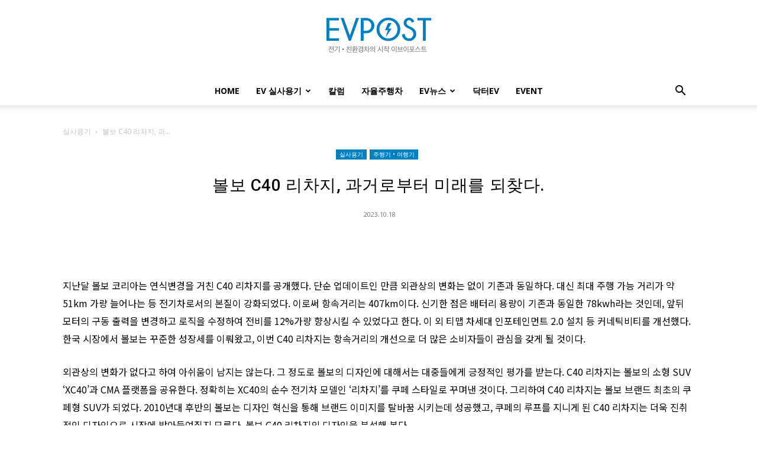

--- FILE ---
content_type: text/html; charset=UTF-8
request_url: https://www.evpost.co.kr/wp/%EB%B3%BC%EB%B3%B4-c40-%EB%A6%AC%EC%B0%A8%EC%A7%80-%EA%B3%BC%EA%B1%B0%EB%A1%9C%EB%B6%80%ED%84%B0-%EB%AF%B8%EB%9E%98%EB%A5%BC-%EB%90%98%EC%B0%BE%EB%8B%A4/
body_size: 252272
content:






<!doctype html >
<!--[if IE 8]>    <html class="ie8" lang="en"> <![endif]-->
<!--[if IE 9]>    <html class="ie9" lang="en"> <![endif]-->
<!--[if gt IE 8]><!--> <html lang="ko-KR"> <!--<![endif]-->
<head>
    <title>볼보 C40 리차지, 과거로부터 미래를 되찾다. | EVPOST</title>
    <meta charset="UTF-8" />
    <meta name="viewport" content="width=device-width, initial-scale=1.0">
    <link rel="pingback" href="https://www.evpost.co.kr/wp/xmlrpc.php" />
    <meta name='robots' content='max-image-preview:large' />
<link rel="icon" type="image/png" href="https://d3jn14jkdoqvmm.cloudfront.net/wp/wp-content/uploads/2018/09/favicon-16.png"><link rel="apple-touch-icon" sizes="152x152" href="https://d3jn14jkdoqvmm.cloudfront.net/wp/wp-content/uploads/2018/09/ios-bookmarklet-152-3.png"/><link rel='dns-prefetch' href='//fonts.googleapis.com' />
<link rel="alternate" type="application/rss+xml" title="EVPOST &raquo; 피드" href="https://www.evpost.co.kr/wp/feed/" />
<link rel="alternate" type="application/rss+xml" title="EVPOST &raquo; 댓글 피드" href="https://www.evpost.co.kr/wp/comments/feed/" />
<script type="text/javascript">
window._wpemojiSettings = {"baseUrl":"https:\/\/s.w.org\/images\/core\/emoji\/14.0.0\/72x72\/","ext":".png","svgUrl":"https:\/\/s.w.org\/images\/core\/emoji\/14.0.0\/svg\/","svgExt":".svg","source":{"concatemoji":"https:\/\/www.evpost.co.kr\/wp\/wp-includes\/js\/wp-emoji-release.min.js?ver=6.1.1"}};
/*! This file is auto-generated */
!function(e,a,t){var n,r,o,i=a.createElement("canvas"),p=i.getContext&&i.getContext("2d");function s(e,t){var a=String.fromCharCode,e=(p.clearRect(0,0,i.width,i.height),p.fillText(a.apply(this,e),0,0),i.toDataURL());return p.clearRect(0,0,i.width,i.height),p.fillText(a.apply(this,t),0,0),e===i.toDataURL()}function c(e){var t=a.createElement("script");t.src=e,t.defer=t.type="text/javascript",a.getElementsByTagName("head")[0].appendChild(t)}for(o=Array("flag","emoji"),t.supports={everything:!0,everythingExceptFlag:!0},r=0;r<o.length;r++)t.supports[o[r]]=function(e){if(p&&p.fillText)switch(p.textBaseline="top",p.font="600 32px Arial",e){case"flag":return s([127987,65039,8205,9895,65039],[127987,65039,8203,9895,65039])?!1:!s([55356,56826,55356,56819],[55356,56826,8203,55356,56819])&&!s([55356,57332,56128,56423,56128,56418,56128,56421,56128,56430,56128,56423,56128,56447],[55356,57332,8203,56128,56423,8203,56128,56418,8203,56128,56421,8203,56128,56430,8203,56128,56423,8203,56128,56447]);case"emoji":return!s([129777,127995,8205,129778,127999],[129777,127995,8203,129778,127999])}return!1}(o[r]),t.supports.everything=t.supports.everything&&t.supports[o[r]],"flag"!==o[r]&&(t.supports.everythingExceptFlag=t.supports.everythingExceptFlag&&t.supports[o[r]]);t.supports.everythingExceptFlag=t.supports.everythingExceptFlag&&!t.supports.flag,t.DOMReady=!1,t.readyCallback=function(){t.DOMReady=!0},t.supports.everything||(n=function(){t.readyCallback()},a.addEventListener?(a.addEventListener("DOMContentLoaded",n,!1),e.addEventListener("load",n,!1)):(e.attachEvent("onload",n),a.attachEvent("onreadystatechange",function(){"complete"===a.readyState&&t.readyCallback()})),(e=t.source||{}).concatemoji?c(e.concatemoji):e.wpemoji&&e.twemoji&&(c(e.twemoji),c(e.wpemoji)))}(window,document,window._wpemojiSettings);
</script>
<style type="text/css">
img.wp-smiley,
img.emoji {
	display: inline !important;
	border: none !important;
	box-shadow: none !important;
	height: 1em !important;
	width: 1em !important;
	margin: 0 0.07em !important;
	vertical-align: -0.1em !important;
	background: none !important;
	padding: 0 !important;
}
</style>
	<link rel='stylesheet' id='wp-block-library-css' href='https://www.evpost.co.kr/wp/wp-includes/css/dist/block-library/style.min.css?ver=6.1.1' type='text/css' media='all' />
<link rel='stylesheet' id='classic-theme-styles-css' href='https://www.evpost.co.kr/wp/wp-includes/css/classic-themes.min.css?ver=1' type='text/css' media='all' />
<style id='global-styles-inline-css' type='text/css'>
body{--wp--preset--color--black: #000000;--wp--preset--color--cyan-bluish-gray: #abb8c3;--wp--preset--color--white: #ffffff;--wp--preset--color--pale-pink: #f78da7;--wp--preset--color--vivid-red: #cf2e2e;--wp--preset--color--luminous-vivid-orange: #ff6900;--wp--preset--color--luminous-vivid-amber: #fcb900;--wp--preset--color--light-green-cyan: #7bdcb5;--wp--preset--color--vivid-green-cyan: #00d084;--wp--preset--color--pale-cyan-blue: #8ed1fc;--wp--preset--color--vivid-cyan-blue: #0693e3;--wp--preset--color--vivid-purple: #9b51e0;--wp--preset--gradient--vivid-cyan-blue-to-vivid-purple: linear-gradient(135deg,rgba(6,147,227,1) 0%,rgb(155,81,224) 100%);--wp--preset--gradient--light-green-cyan-to-vivid-green-cyan: linear-gradient(135deg,rgb(122,220,180) 0%,rgb(0,208,130) 100%);--wp--preset--gradient--luminous-vivid-amber-to-luminous-vivid-orange: linear-gradient(135deg,rgba(252,185,0,1) 0%,rgba(255,105,0,1) 100%);--wp--preset--gradient--luminous-vivid-orange-to-vivid-red: linear-gradient(135deg,rgba(255,105,0,1) 0%,rgb(207,46,46) 100%);--wp--preset--gradient--very-light-gray-to-cyan-bluish-gray: linear-gradient(135deg,rgb(238,238,238) 0%,rgb(169,184,195) 100%);--wp--preset--gradient--cool-to-warm-spectrum: linear-gradient(135deg,rgb(74,234,220) 0%,rgb(151,120,209) 20%,rgb(207,42,186) 40%,rgb(238,44,130) 60%,rgb(251,105,98) 80%,rgb(254,248,76) 100%);--wp--preset--gradient--blush-light-purple: linear-gradient(135deg,rgb(255,206,236) 0%,rgb(152,150,240) 100%);--wp--preset--gradient--blush-bordeaux: linear-gradient(135deg,rgb(254,205,165) 0%,rgb(254,45,45) 50%,rgb(107,0,62) 100%);--wp--preset--gradient--luminous-dusk: linear-gradient(135deg,rgb(255,203,112) 0%,rgb(199,81,192) 50%,rgb(65,88,208) 100%);--wp--preset--gradient--pale-ocean: linear-gradient(135deg,rgb(255,245,203) 0%,rgb(182,227,212) 50%,rgb(51,167,181) 100%);--wp--preset--gradient--electric-grass: linear-gradient(135deg,rgb(202,248,128) 0%,rgb(113,206,126) 100%);--wp--preset--gradient--midnight: linear-gradient(135deg,rgb(2,3,129) 0%,rgb(40,116,252) 100%);--wp--preset--duotone--dark-grayscale: url('#wp-duotone-dark-grayscale');--wp--preset--duotone--grayscale: url('#wp-duotone-grayscale');--wp--preset--duotone--purple-yellow: url('#wp-duotone-purple-yellow');--wp--preset--duotone--blue-red: url('#wp-duotone-blue-red');--wp--preset--duotone--midnight: url('#wp-duotone-midnight');--wp--preset--duotone--magenta-yellow: url('#wp-duotone-magenta-yellow');--wp--preset--duotone--purple-green: url('#wp-duotone-purple-green');--wp--preset--duotone--blue-orange: url('#wp-duotone-blue-orange');--wp--preset--font-size--small: 11px;--wp--preset--font-size--medium: 20px;--wp--preset--font-size--large: 32px;--wp--preset--font-size--x-large: 42px;--wp--preset--font-size--regular: 15px;--wp--preset--font-size--larger: 50px;--wp--preset--spacing--20: 0.44rem;--wp--preset--spacing--30: 0.67rem;--wp--preset--spacing--40: 1rem;--wp--preset--spacing--50: 1.5rem;--wp--preset--spacing--60: 2.25rem;--wp--preset--spacing--70: 3.38rem;--wp--preset--spacing--80: 5.06rem;}:where(.is-layout-flex){gap: 0.5em;}body .is-layout-flow > .alignleft{float: left;margin-inline-start: 0;margin-inline-end: 2em;}body .is-layout-flow > .alignright{float: right;margin-inline-start: 2em;margin-inline-end: 0;}body .is-layout-flow > .aligncenter{margin-left: auto !important;margin-right: auto !important;}body .is-layout-constrained > .alignleft{float: left;margin-inline-start: 0;margin-inline-end: 2em;}body .is-layout-constrained > .alignright{float: right;margin-inline-start: 2em;margin-inline-end: 0;}body .is-layout-constrained > .aligncenter{margin-left: auto !important;margin-right: auto !important;}body .is-layout-constrained > :where(:not(.alignleft):not(.alignright):not(.alignfull)){max-width: var(--wp--style--global--content-size);margin-left: auto !important;margin-right: auto !important;}body .is-layout-constrained > .alignwide{max-width: var(--wp--style--global--wide-size);}body .is-layout-flex{display: flex;}body .is-layout-flex{flex-wrap: wrap;align-items: center;}body .is-layout-flex > *{margin: 0;}:where(.wp-block-columns.is-layout-flex){gap: 2em;}.has-black-color{color: var(--wp--preset--color--black) !important;}.has-cyan-bluish-gray-color{color: var(--wp--preset--color--cyan-bluish-gray) !important;}.has-white-color{color: var(--wp--preset--color--white) !important;}.has-pale-pink-color{color: var(--wp--preset--color--pale-pink) !important;}.has-vivid-red-color{color: var(--wp--preset--color--vivid-red) !important;}.has-luminous-vivid-orange-color{color: var(--wp--preset--color--luminous-vivid-orange) !important;}.has-luminous-vivid-amber-color{color: var(--wp--preset--color--luminous-vivid-amber) !important;}.has-light-green-cyan-color{color: var(--wp--preset--color--light-green-cyan) !important;}.has-vivid-green-cyan-color{color: var(--wp--preset--color--vivid-green-cyan) !important;}.has-pale-cyan-blue-color{color: var(--wp--preset--color--pale-cyan-blue) !important;}.has-vivid-cyan-blue-color{color: var(--wp--preset--color--vivid-cyan-blue) !important;}.has-vivid-purple-color{color: var(--wp--preset--color--vivid-purple) !important;}.has-black-background-color{background-color: var(--wp--preset--color--black) !important;}.has-cyan-bluish-gray-background-color{background-color: var(--wp--preset--color--cyan-bluish-gray) !important;}.has-white-background-color{background-color: var(--wp--preset--color--white) !important;}.has-pale-pink-background-color{background-color: var(--wp--preset--color--pale-pink) !important;}.has-vivid-red-background-color{background-color: var(--wp--preset--color--vivid-red) !important;}.has-luminous-vivid-orange-background-color{background-color: var(--wp--preset--color--luminous-vivid-orange) !important;}.has-luminous-vivid-amber-background-color{background-color: var(--wp--preset--color--luminous-vivid-amber) !important;}.has-light-green-cyan-background-color{background-color: var(--wp--preset--color--light-green-cyan) !important;}.has-vivid-green-cyan-background-color{background-color: var(--wp--preset--color--vivid-green-cyan) !important;}.has-pale-cyan-blue-background-color{background-color: var(--wp--preset--color--pale-cyan-blue) !important;}.has-vivid-cyan-blue-background-color{background-color: var(--wp--preset--color--vivid-cyan-blue) !important;}.has-vivid-purple-background-color{background-color: var(--wp--preset--color--vivid-purple) !important;}.has-black-border-color{border-color: var(--wp--preset--color--black) !important;}.has-cyan-bluish-gray-border-color{border-color: var(--wp--preset--color--cyan-bluish-gray) !important;}.has-white-border-color{border-color: var(--wp--preset--color--white) !important;}.has-pale-pink-border-color{border-color: var(--wp--preset--color--pale-pink) !important;}.has-vivid-red-border-color{border-color: var(--wp--preset--color--vivid-red) !important;}.has-luminous-vivid-orange-border-color{border-color: var(--wp--preset--color--luminous-vivid-orange) !important;}.has-luminous-vivid-amber-border-color{border-color: var(--wp--preset--color--luminous-vivid-amber) !important;}.has-light-green-cyan-border-color{border-color: var(--wp--preset--color--light-green-cyan) !important;}.has-vivid-green-cyan-border-color{border-color: var(--wp--preset--color--vivid-green-cyan) !important;}.has-pale-cyan-blue-border-color{border-color: var(--wp--preset--color--pale-cyan-blue) !important;}.has-vivid-cyan-blue-border-color{border-color: var(--wp--preset--color--vivid-cyan-blue) !important;}.has-vivid-purple-border-color{border-color: var(--wp--preset--color--vivid-purple) !important;}.has-vivid-cyan-blue-to-vivid-purple-gradient-background{background: var(--wp--preset--gradient--vivid-cyan-blue-to-vivid-purple) !important;}.has-light-green-cyan-to-vivid-green-cyan-gradient-background{background: var(--wp--preset--gradient--light-green-cyan-to-vivid-green-cyan) !important;}.has-luminous-vivid-amber-to-luminous-vivid-orange-gradient-background{background: var(--wp--preset--gradient--luminous-vivid-amber-to-luminous-vivid-orange) !important;}.has-luminous-vivid-orange-to-vivid-red-gradient-background{background: var(--wp--preset--gradient--luminous-vivid-orange-to-vivid-red) !important;}.has-very-light-gray-to-cyan-bluish-gray-gradient-background{background: var(--wp--preset--gradient--very-light-gray-to-cyan-bluish-gray) !important;}.has-cool-to-warm-spectrum-gradient-background{background: var(--wp--preset--gradient--cool-to-warm-spectrum) !important;}.has-blush-light-purple-gradient-background{background: var(--wp--preset--gradient--blush-light-purple) !important;}.has-blush-bordeaux-gradient-background{background: var(--wp--preset--gradient--blush-bordeaux) !important;}.has-luminous-dusk-gradient-background{background: var(--wp--preset--gradient--luminous-dusk) !important;}.has-pale-ocean-gradient-background{background: var(--wp--preset--gradient--pale-ocean) !important;}.has-electric-grass-gradient-background{background: var(--wp--preset--gradient--electric-grass) !important;}.has-midnight-gradient-background{background: var(--wp--preset--gradient--midnight) !important;}.has-small-font-size{font-size: var(--wp--preset--font-size--small) !important;}.has-medium-font-size{font-size: var(--wp--preset--font-size--medium) !important;}.has-large-font-size{font-size: var(--wp--preset--font-size--large) !important;}.has-x-large-font-size{font-size: var(--wp--preset--font-size--x-large) !important;}
.wp-block-navigation a:where(:not(.wp-element-button)){color: inherit;}
:where(.wp-block-columns.is-layout-flex){gap: 2em;}
.wp-block-pullquote{font-size: 1.5em;line-height: 1.6;}
</style>
<link rel='stylesheet' id='td-plugin-multi-purpose-css' href='https://www.evpost.co.kr/wp/wp-content/plugins/td-composer/td-multi-purpose/style.css?ver=e815948e5c9ec5801de67b92a1d5a59fx' type='text/css' media='all' />
<link rel='stylesheet' id='google-fonts-style-css' href='https://fonts.googleapis.com/css?family=Noto+Sans+KR%3A400%2C300%2C300italic%2C400italic%2C700%2C700italic%7COpen+Sans%3A400%2C600%2C700%2C300%2C300italic%2C400italic%2C700italic%7CRoboto%3A400%2C500%2C700%2C300%2C300italic%2C400italic%2C700italic&#038;display=swap&#038;ver=12.1' type='text/css' media='all' />
<link rel='stylesheet' id='td-theme-css' href='https://www.evpost.co.kr/wp/wp-content/themes/Newspaper/style.css?ver=12.1' type='text/css' media='all' />
<style id='td-theme-inline-css' type='text/css'>
    
        @media (max-width: 767px) {
            .td-header-desktop-wrap {
                display: none;
            }
        }
        @media (min-width: 767px) {
            .td-header-mobile-wrap {
                display: none;
            }
        }
    
	
</style>
<link rel='stylesheet' id='__EPYT__style-css' href='https://www.evpost.co.kr/wp/wp-content/plugins/youtube-embed-plus/styles/ytprefs.min.css?ver=14.1.4.1' type='text/css' media='all' />
<style id='__EPYT__style-inline-css' type='text/css'>

                .epyt-gallery-thumb {
                        width: 33.333%;
                }
                
</style>
<link rel='stylesheet' id='td-legacy-framework-front-style-css' href='https://www.evpost.co.kr/wp/wp-content/plugins/td-composer/legacy/Newspaper/assets/css/td_legacy_main.css?ver=e815948e5c9ec5801de67b92a1d5a59fx' type='text/css' media='all' />
<link rel='stylesheet' id='td-standard-pack-framework-front-style-css' href='https://www.evpost.co.kr/wp/wp-content/plugins/td-standard-pack/Newspaper/assets/css/td_standard_pack_main.css?ver=48767bfdc5698c9103b4ef9b700012fd' type='text/css' media='all' />
<link rel='stylesheet' id='td-theme-demo-style-css' href='https://www.evpost.co.kr/wp/wp-content/plugins/td-composer/legacy/Newspaper/includes/demos/lifestyle/demo_style.css?ver=12.1' type='text/css' media='all' />
<link rel='stylesheet' id='tdb_style_cloud_templates_front-css' href='https://www.evpost.co.kr/wp/wp-content/plugins/td-cloud-library/assets/css/tdb_main.css?ver=87b3292f51aec51c00e6ce7db9b73ed1' type='text/css' media='all' />
<script type='text/javascript' src='https://www.evpost.co.kr/wp/wp-content/plugins/encar-ev/js/gtm.js?ver=6.1.1' id='encar_gtm_js-js'></script>
<script type='text/javascript' src='https://www.evpost.co.kr/wp/wp-includes/js/jquery/jquery.min.js?ver=3.6.1' id='jquery-core-js'></script>
<script type='text/javascript' src='https://www.evpost.co.kr/wp/wp-includes/js/jquery/jquery-migrate.min.js?ver=3.3.2' id='jquery-migrate-js'></script>
<script type='text/javascript' id='__ytprefs__-js-extra'>
/* <![CDATA[ */
var _EPYT_ = {"ajaxurl":"https:\/\/www.evpost.co.kr\/wp\/wp-admin\/admin-ajax.php","security":"bb0021e20a","gallery_scrolloffset":"20","eppathtoscripts":"https:\/\/www.evpost.co.kr\/wp\/wp-content\/plugins\/youtube-embed-plus\/scripts\/","eppath":"https:\/\/www.evpost.co.kr\/wp\/wp-content\/plugins\/youtube-embed-plus\/","epresponsiveselector":"[\"iframe.__youtube_prefs_widget__\"]","epdovol":"1","version":"14.1.4.1","evselector":"iframe.__youtube_prefs__[src], iframe[src*=\"youtube.com\/embed\/\"], iframe[src*=\"youtube-nocookie.com\/embed\/\"]","ajax_compat":"","ytapi_load":"light","pause_others":"","stopMobileBuffer":"1","facade_mode":"","not_live_on_channel":"","vi_active":"","vi_js_posttypes":[]};
/* ]]> */
</script>
<script type='text/javascript' src='https://www.evpost.co.kr/wp/wp-content/plugins/youtube-embed-plus/scripts/ytprefs.min.js?ver=14.1.4.1' id='__ytprefs__-js'></script>
<link rel="https://api.w.org/" href="https://www.evpost.co.kr/wp/wp-json/" /><link rel="alternate" type="application/json" href="https://www.evpost.co.kr/wp/wp-json/wp/v2/posts/75513" /><link rel="EditURI" type="application/rsd+xml" title="RSD" href="https://www.evpost.co.kr/wp/xmlrpc.php?rsd" />
<link rel="wlwmanifest" type="application/wlwmanifest+xml" href="https://www.evpost.co.kr/wp/wp-includes/wlwmanifest.xml" />
<meta name="generator" content="WordPress 6.1.1" />
<link rel="canonical" href="https://www.evpost.co.kr/wp/%eb%b3%bc%eb%b3%b4-c40-%eb%a6%ac%ec%b0%a8%ec%a7%80-%ea%b3%bc%ea%b1%b0%eb%a1%9c%eb%b6%80%ed%84%b0-%eb%af%b8%eb%9e%98%eb%a5%bc-%eb%90%98%ec%b0%be%eb%8b%a4/" />
<link rel='shortlink' href='https://www.evpost.co.kr/wp/?p=75513' />
<link rel="alternate" type="application/json+oembed" href="https://www.evpost.co.kr/wp/wp-json/oembed/1.0/embed?url=https%3A%2F%2Fwww.evpost.co.kr%2Fwp%2F%25eb%25b3%25bc%25eb%25b3%25b4-c40-%25eb%25a6%25ac%25ec%25b0%25a8%25ec%25a7%2580-%25ea%25b3%25bc%25ea%25b1%25b0%25eb%25a1%259c%25eb%25b6%2580%25ed%2584%25b0-%25eb%25af%25b8%25eb%259e%2598%25eb%25a5%25bc-%25eb%2590%2598%25ec%25b0%25be%25eb%258b%25a4%2F" />
<link rel="alternate" type="text/xml+oembed" href="https://www.evpost.co.kr/wp/wp-json/oembed/1.0/embed?url=https%3A%2F%2Fwww.evpost.co.kr%2Fwp%2F%25eb%25b3%25bc%25eb%25b3%25b4-c40-%25eb%25a6%25ac%25ec%25b0%25a8%25ec%25a7%2580-%25ea%25b3%25bc%25ea%25b1%25b0%25eb%25a1%259c%25eb%25b6%2580%25ed%2584%25b0-%25eb%25af%25b8%25eb%259e%2598%25eb%25a5%25bc-%25eb%2590%2598%25ec%25b0%25be%25eb%258b%25a4%2F&#038;format=xml" />

<style>
@import url('https://fonts.googleapis.com/css?family=Nanum+Gothic:400,700&display=swap');
</style>

	<script>
		(function () {
			var _src = location.href;
			if ( _src.indexOf("http://") > -1 ) {
				location.href = _src.replace("http://", "https://");
			}
		})()
	</script>
	<link rel="alternate" type="application/feed+json" title="EVPOST &raquo; JSON Feed" href="https://www.evpost.co.kr/wp/feed/json/" />
<!--[if lt IE 9]><script src="https://cdnjs.cloudflare.com/ajax/libs/html5shiv/3.7.3/html5shiv.js"></script><![endif]-->
        <script>
        window.tdb_globals = {"wpRestNonce":"7e55022adb","wpRestUrl":"https:\/\/www.evpost.co.kr\/wp\/wp-json\/","permalinkStructure":"\/%postname%\/","globalSettings":{"tdcSavingHistory":false},"isAjax":false,"isAdminBarShowing":false,"autoloadScrollPercent":50,"postAutoloadStatus":"off","origPostEditUrl":null};
    </script>
    
    <style id="tdb-global-colors">
        :root {--accent-color: #fff;}
    </style>
	
			<script>
				window.tdwGlobal = {"adminUrl":"https:\/\/www.evpost.co.kr\/wp\/wp-admin\/","wpRestNonce":"7e55022adb","wpRestUrl":"https:\/\/www.evpost.co.kr\/wp\/wp-json\/","permalinkStructure":"\/%postname%\/"};
			</script>
			    <script>
        window.tdaGlobal = {"adminUrl":"https:\/\/www.evpost.co.kr\/wp\/wp-admin\/","wpRestNonce":"7e55022adb","wpRestUrl":"https:\/\/www.evpost.co.kr\/wp\/wp-json\/","permalinkStructure":"\/%postname%\/","postId":75513};
    </script>
    
<!-- JS generated by theme -->

<script>
    
    

	    var tdBlocksArray = []; //here we store all the items for the current page

	    //td_block class - each ajax block uses a object of this class for requests
	    function tdBlock() {
		    this.id = '';
		    this.block_type = 1; //block type id (1-234 etc)
		    this.atts = '';
		    this.td_column_number = '';
		    this.td_current_page = 1; //
		    this.post_count = 0; //from wp
		    this.found_posts = 0; //from wp
		    this.max_num_pages = 0; //from wp
		    this.td_filter_value = ''; //current live filter value
		    this.is_ajax_running = false;
		    this.td_user_action = ''; // load more or infinite loader (used by the animation)
		    this.header_color = '';
		    this.ajax_pagination_infinite_stop = ''; //show load more at page x
	    }


        // td_js_generator - mini detector
        (function(){
            var htmlTag = document.getElementsByTagName("html")[0];

	        if ( navigator.userAgent.indexOf("MSIE 10.0") > -1 ) {
                htmlTag.className += ' ie10';
            }

            if ( !!navigator.userAgent.match(/Trident.*rv\:11\./) ) {
                htmlTag.className += ' ie11';
            }

	        if ( navigator.userAgent.indexOf("Edge") > -1 ) {
                htmlTag.className += ' ieEdge';
            }

            if ( /(iPad|iPhone|iPod)/g.test(navigator.userAgent) ) {
                htmlTag.className += ' td-md-is-ios';
            }

            var user_agent = navigator.userAgent.toLowerCase();
            if ( user_agent.indexOf("android") > -1 ) {
                htmlTag.className += ' td-md-is-android';
            }

            if ( -1 !== navigator.userAgent.indexOf('Mac OS X')  ) {
                htmlTag.className += ' td-md-is-os-x';
            }

            if ( /chrom(e|ium)/.test(navigator.userAgent.toLowerCase()) ) {
               htmlTag.className += ' td-md-is-chrome';
            }

            if ( -1 !== navigator.userAgent.indexOf('Firefox') ) {
                htmlTag.className += ' td-md-is-firefox';
            }

            if ( -1 !== navigator.userAgent.indexOf('Safari') && -1 === navigator.userAgent.indexOf('Chrome') ) {
                htmlTag.className += ' td-md-is-safari';
            }

            if( -1 !== navigator.userAgent.indexOf('IEMobile') ){
                htmlTag.className += ' td-md-is-iemobile';
            }

        })();




        var tdLocalCache = {};

        ( function () {
            "use strict";

            tdLocalCache = {
                data: {},
                remove: function (resource_id) {
                    delete tdLocalCache.data[resource_id];
                },
                exist: function (resource_id) {
                    return tdLocalCache.data.hasOwnProperty(resource_id) && tdLocalCache.data[resource_id] !== null;
                },
                get: function (resource_id) {
                    return tdLocalCache.data[resource_id];
                },
                set: function (resource_id, cachedData) {
                    tdLocalCache.remove(resource_id);
                    tdLocalCache.data[resource_id] = cachedData;
                }
            };
        })();

    
    
var td_viewport_interval_list=[{"limitBottom":767,"sidebarWidth":228},{"limitBottom":1018,"sidebarWidth":300},{"limitBottom":1140,"sidebarWidth":324}];
var tdc_is_installed="yes";
var td_ajax_url="https:\/\/www.evpost.co.kr\/wp\/wp-admin\/admin-ajax.php?td_theme_name=Newspaper&v=12.1";
var td_get_template_directory_uri="https:\/\/www.evpost.co.kr\/wp\/wp-content\/plugins\/td-composer\/legacy\/common";
var tds_snap_menu="snap";
var tds_logo_on_sticky="show";
var tds_header_style="10";
var td_please_wait="\uae30\ub2e4\ub824\uc8fc\uc2ed\uc2dc\uc624 ...";
var td_email_user_pass_incorrect="\uc0ac\uc6a9\uc790 \ub610\ub294 \uc554\ud638\ub97c \uc798\ubabb!";
var td_email_user_incorrect="\uc774\uba54\uc77c \ub610\ub294 \uc0ac\uc6a9\uc790 \uc774\ub984 \uc798\ubabb\ub41c!";
var td_email_incorrect="\uc774\uba54\uc77c \uc798\ubabb\ub41c!";
var td_user_incorrect="Username incorrect!";
var td_email_user_empty="Email or username empty!";
var td_pass_empty="Pass empty!";
var td_pass_pattern_incorrect="Invalid Pass Pattern!";
var td_retype_pass_incorrect="Retyped Pass incorrect!";
var tds_more_articles_on_post_enable="";
var tds_more_articles_on_post_time_to_wait="1";
var tds_more_articles_on_post_pages_distance_from_top=9000;
var tds_theme_color_site_wide="#0080c1";
var tds_smart_sidebar="";
var tdThemeName="Newspaper";
var td_magnific_popup_translation_tPrev="\uc774\uc804 (\uc67c\ucabd \ud654\uc0b4\ud45c \ud0a4)";
var td_magnific_popup_translation_tNext="\ub2e4\uc74c (\uc624\ub978\ucabd \ud654\uc0b4\ud45c \ud0a4)";
var td_magnific_popup_translation_tCounter="%total%\uc758 %curr%";
var td_magnific_popup_translation_ajax_tError="%url%\uc5d0\uc11c \ucf58\ud150\uce20\ub97c\ub85c\ub4dc \ud560 \uc218 \uc5c6\uc2b5\ub2c8\ub2e4.";
var td_magnific_popup_translation_image_tError="\uc774\ubbf8\uc9c0 #%curr%\ub97c\ub85c\ub4dc \ud560 \uc218 \uc5c6\uc2b5\ub2c8\ub2e4.";
var tdBlockNonce="af294a6c1f";
var tdDateNamesI18n={"month_names":["1\uc6d4","2\uc6d4","3\uc6d4","4\uc6d4","5\uc6d4","6\uc6d4","7\uc6d4","8\uc6d4","9\uc6d4","10\uc6d4","11\uc6d4","12\uc6d4"],"month_names_short":["1\uc6d4","2\uc6d4","3\uc6d4","4\uc6d4","5\uc6d4","6\uc6d4","7\uc6d4","8\uc6d4","9\uc6d4","10\uc6d4","11\uc6d4","12\uc6d4"],"day_names":["\uc77c\uc694\uc77c","\uc6d4\uc694\uc77c","\ud654\uc694\uc77c","\uc218\uc694\uc77c","\ubaa9\uc694\uc77c","\uae08\uc694\uc77c","\ud1a0\uc694\uc77c"],"day_names_short":["\uc77c","\uc6d4","\ud654","\uc218","\ubaa9","\uae08","\ud1a0"]};
var td_ad_background_click_link="";
var td_ad_background_click_target="";
</script>


<!-- Header style compiled by theme -->

<style>
    
.td-header-wrap .black-menu .sf-menu > .current-menu-item > a,
    .td-header-wrap .black-menu .sf-menu > .current-menu-ancestor > a,
    .td-header-wrap .black-menu .sf-menu > .current-category-ancestor > a,
    .td-header-wrap .black-menu .sf-menu > li > a:hover,
    .td-header-wrap .black-menu .sf-menu > .sfHover > a,
    .sf-menu > .current-menu-item > a:after,
    .sf-menu > .current-menu-ancestor > a:after,
    .sf-menu > .current-category-ancestor > a:after,
    .sf-menu > li:hover > a:after,
    .sf-menu > .sfHover > a:after,
    .header-search-wrap .td-drop-down-search:after,
    .header-search-wrap .td-drop-down-search .btn:hover,
    input[type=submit]:hover,
    .td-read-more a,
    .td-post-category:hover,
    body .td_top_authors .td-active .td-author-post-count,
    body .td_top_authors .td-active .td-author-comments-count,
    body .td_top_authors .td_mod_wrap:hover .td-author-post-count,
    body .td_top_authors .td_mod_wrap:hover .td-author-comments-count,
    .td-404-sub-sub-title a:hover,
    .td-search-form-widget .wpb_button:hover,
    .td-rating-bar-wrap div,
    .dropcap,
    .td_wrapper_video_playlist .td_video_controls_playlist_wrapper,
    .wpb_default,
    .wpb_default:hover,
    .td-left-smart-list:hover,
    .td-right-smart-list:hover,
    #bbpress-forums button:hover,
    .bbp_widget_login .button:hover,
    .td-footer-wrapper .td-post-category,
    .td-footer-wrapper .widget_product_search input[type="submit"]:hover,
    .single-product .product .summary .cart .button:hover,
    .td-next-prev-wrap a:hover,
    .td-load-more-wrap a:hover,
    .td-post-small-box a:hover,
    .page-nav .current,
    .page-nav:first-child > div,
    #bbpress-forums .bbp-pagination .current,
    #bbpress-forums #bbp-single-user-details #bbp-user-navigation li.current a,
    .td-theme-slider:hover .slide-meta-cat a,
    a.vc_btn-black:hover,
    .td-trending-now-wrapper:hover .td-trending-now-title,
    .td-scroll-up,
    .td-smart-list-button:hover,
    .td-weather-information:before,
    .td-weather-week:before,
    .td_block_exchange .td-exchange-header:before,
    .td-pulldown-syle-2 .td-subcat-dropdown ul:after,
    .td_block_template_9 .td-block-title:after,
    .td_block_template_15 .td-block-title:before,
    div.wpforms-container .wpforms-form div.wpforms-submit-container button[type=submit],
    .td-close-video-fixed {
        background-color: #0080c1;
    }

    .td_block_template_4 .td-related-title .td-cur-simple-item:before {
        border-color: #0080c1 transparent transparent transparent !important;
    }
    
    
    .td_block_template_4 .td-related-title .td-cur-simple-item,
    .td_block_template_3 .td-related-title .td-cur-simple-item,
    .td_block_template_9 .td-related-title:after {
        background-color: #0080c1;
    }

    a,
    cite a:hover,
    .td-page-content blockquote p,
    .td-post-content blockquote p,
    .mce-content-body blockquote p,
    .comment-content blockquote p,
    .wpb_text_column blockquote p,
    .td_block_text_with_title blockquote p,
    .td_module_wrap:hover .entry-title a,
    .td-subcat-filter .td-subcat-list a:hover,
    .td-subcat-filter .td-subcat-dropdown a:hover,
    .td_quote_on_blocks,
    .dropcap2,
    .dropcap3,
    body .td_top_authors .td-active .td-authors-name a,
    body .td_top_authors .td_mod_wrap:hover .td-authors-name a,
    .td-post-next-prev-content a:hover,
    .author-box-wrap .td-author-social a:hover,
    .td-author-name a:hover,
    .td-author-url a:hover,
    .comment-reply-link:hover,
    .logged-in-as a:hover,
    #cancel-comment-reply-link:hover,
    .td-search-query,
    .widget a:hover,
    .td_wp_recentcomments a:hover,
    .archive .widget_archive .current,
    .archive .widget_archive .current a,
    .widget_calendar tfoot a:hover,
    #bbpress-forums li.bbp-header .bbp-reply-content span a:hover,
    #bbpress-forums .bbp-forum-freshness a:hover,
    #bbpress-forums .bbp-topic-freshness a:hover,
    #bbpress-forums .bbp-forums-list li a:hover,
    #bbpress-forums .bbp-forum-title:hover,
    #bbpress-forums .bbp-topic-permalink:hover,
    #bbpress-forums .bbp-topic-started-by a:hover,
    #bbpress-forums .bbp-topic-started-in a:hover,
    #bbpress-forums .bbp-body .super-sticky li.bbp-topic-title .bbp-topic-permalink,
    #bbpress-forums .bbp-body .sticky li.bbp-topic-title .bbp-topic-permalink,
    .widget_display_replies .bbp-author-name,
    .widget_display_topics .bbp-author-name,
    .td-subfooter-menu li a:hover,
    a.vc_btn-black:hover,
    .td-smart-list-dropdown-wrap .td-smart-list-button:hover,
    .td-instagram-user a,
    .td-block-title-wrap .td-wrapper-pulldown-filter .td-pulldown-filter-display-option:hover,
    .td-block-title-wrap .td-wrapper-pulldown-filter .td-pulldown-filter-display-option:hover i,
    .td-block-title-wrap .td-wrapper-pulldown-filter .td-pulldown-filter-link:hover,
    .td-block-title-wrap .td-wrapper-pulldown-filter .td-pulldown-filter-item .td-cur-simple-item,
    .td-pulldown-syle-2 .td-subcat-dropdown:hover .td-subcat-more span,
    .td-pulldown-syle-2 .td-subcat-dropdown:hover .td-subcat-more i,
    .td-pulldown-syle-3 .td-subcat-dropdown:hover .td-subcat-more span,
    .td-pulldown-syle-3 .td-subcat-dropdown:hover .td-subcat-more i,
    .td_block_template_2 .td-related-title .td-cur-simple-item,
    .td_block_template_5 .td-related-title .td-cur-simple-item,
    .td_block_template_6 .td-related-title .td-cur-simple-item,
    .td_block_template_7 .td-related-title .td-cur-simple-item,
    .td_block_template_8 .td-related-title .td-cur-simple-item,
    .td_block_template_9 .td-related-title .td-cur-simple-item,
    .td_block_template_10 .td-related-title .td-cur-simple-item,
    .td_block_template_11 .td-related-title .td-cur-simple-item,
    .td_block_template_12 .td-related-title .td-cur-simple-item,
    .td_block_template_13 .td-related-title .td-cur-simple-item,
    .td_block_template_14 .td-related-title .td-cur-simple-item,
    .td_block_template_15 .td-related-title .td-cur-simple-item,
    .td_block_template_16 .td-related-title .td-cur-simple-item,
    .td_block_template_17 .td-related-title .td-cur-simple-item,
    .td-theme-wrap .sf-menu ul .td-menu-item > a:hover,
    .td-theme-wrap .sf-menu ul .sfHover > a,
    .td-theme-wrap .sf-menu ul .current-menu-ancestor > a,
    .td-theme-wrap .sf-menu ul .current-category-ancestor > a,
    .td-theme-wrap .sf-menu ul .current-menu-item > a,
    .td_outlined_btn,
    body .td_block_categories_tags .td-ct-item:hover,
    body .td_block_list_menu li.current-menu-item > a,
    body .td_block_list_menu li.current-menu-ancestor > a,
    body .td_block_list_menu li.current-category-ancestor > a {
        color: #0080c1;
    }

    a.vc_btn-black.vc_btn_square_outlined:hover,
    a.vc_btn-black.vc_btn_outlined:hover {
        color: #0080c1 !important;
    }

    .td-next-prev-wrap a:hover,
    .td-load-more-wrap a:hover,
    .td-post-small-box a:hover,
    .page-nav .current,
    .page-nav:first-child > div,
    #bbpress-forums .bbp-pagination .current,
    .post .td_quote_box,
    .page .td_quote_box,
    a.vc_btn-black:hover,
    .td_block_template_5 .td-block-title > *,
    .td_outlined_btn {
        border-color: #0080c1;
    }

    .td_wrapper_video_playlist .td_video_currently_playing:after {
        border-color: #0080c1 !important;
    }

    .header-search-wrap .td-drop-down-search:before {
        border-color: transparent transparent #0080c1 transparent;
    }

    .block-title > span,
    .block-title > a,
    .block-title > label,
    .widgettitle,
    .widgettitle:after,
    body .td-trending-now-title,
    .td-trending-now-wrapper:hover .td-trending-now-title,
    .wpb_tabs li.ui-tabs-active a,
    .wpb_tabs li:hover a,
    .vc_tta-container .vc_tta-color-grey.vc_tta-tabs-position-top.vc_tta-style-classic .vc_tta-tabs-container .vc_tta-tab.vc_active > a,
    .vc_tta-container .vc_tta-color-grey.vc_tta-tabs-position-top.vc_tta-style-classic .vc_tta-tabs-container .vc_tta-tab:hover > a,
    .td_block_template_1 .td-related-title .td-cur-simple-item,
    .td-subcat-filter .td-subcat-dropdown:hover .td-subcat-more, 
    .td_3D_btn,
    .td_shadow_btn,
    .td_default_btn,
    .td_round_btn, 
    .td_outlined_btn:hover {
    	background-color: #0080c1;
    }
    .block-title,
    .td_block_template_1 .td-related-title,
    .wpb_tabs .wpb_tabs_nav,
    .vc_tta-container .vc_tta-color-grey.vc_tta-tabs-position-top.vc_tta-style-classic .vc_tta-tabs-container {
        border-color: #0080c1;
    }
    .td_block_wrap .td-subcat-item a.td-cur-simple-item {
	    color: #0080c1;
	}


    
    .td-grid-style-4 .entry-title
    {
        background-color: rgba(0, 128, 193, 0.7);
    }


    
    @media (max-width: 767px) {
        body .td-header-wrap .td-header-main-menu {
            background-color: #ffffff !important;
        }
    }


    
    @media (max-width: 767px) {
        body #td-top-mobile-toggle i,
        .td-header-wrap .header-search-wrap .td-icon-search {
            color: #878787 !important;
        }
    }

    
    .td-menu-background:before,
    .td-search-background:before {
        background: rgba(10,6,6,0.78);
        background: -moz-linear-gradient(top, rgba(10,6,6,0.78) 0%, rgba(0,0,0,0.51) 100%);
        background: -webkit-gradient(left top, left bottom, color-stop(0%, rgba(10,6,6,0.78)), color-stop(100%, rgba(0,0,0,0.51)));
        background: -webkit-linear-gradient(top, rgba(10,6,6,0.78) 0%, rgba(0,0,0,0.51) 100%);
        background: -o-linear-gradient(top, rgba(10,6,6,0.78) 0%, rgba(0,0,0,0.51) 100%);
        background: -ms-linear-gradient(top, rgba(10,6,6,0.78) 0%, rgba(0,0,0,0.51) 100%);
        background: linear-gradient(to bottom, rgba(10,6,6,0.78) 0%, rgba(0,0,0,0.51) 100%);
        filter: progid:DXImageTransform.Microsoft.gradient( startColorstr='rgba(10,6,6,0.78)', endColorstr='rgba(0,0,0,0.51)', GradientType=0 );
    }

    
    .td-mobile-content .current-menu-item > a,
    .td-mobile-content .current-menu-ancestor > a,
    .td-mobile-content .current-category-ancestor > a,
    #td-mobile-nav .td-menu-login-section a:hover,
    #td-mobile-nav .td-register-section a:hover,
    #td-mobile-nav .td-menu-socials-wrap a:hover i,
    .td-search-close a:hover i {
        color: #ffffff;
    }

    
    #td-mobile-nav .td-register-section .td-login-button,
    .td-search-wrap-mob .result-msg a {
        background-color: #000000;
    }

    
    #td-mobile-nav .td-register-section .td-login-button,
    .td-search-wrap-mob .result-msg a {
        color: #ffffff;
    }



    
    .td-page-header h1,
    .td-page-title {
    	color: #000000;
    }

    
    .td-page-content p,
    .td-page-content .td_block_text_with_title {
    	color: #000000;
    }

    
    .td-page-content h1,
    .td-page-content h2,
    .td-page-content h3,
    .td-page-content h4,
    .td-page-content h5,
    .td-page-content h6 {
    	color: #000000;
    }

    .td-page-content .widgettitle {
        color: #fff;
    }

    
    ul.sf-menu > .menu-item > a {
        font-size:14px;
	
    }
    
    .sf-menu ul .menu-item a {
        font-size:13px;
	
    }
    
    .td-mobile-content .td-mobile-main-menu > li > a {
        font-size:18px;
	
    }
    
    .td-mobile-content .sub-menu a {
        font-size:18px;
	
    }
    
    .td-header-wrap .td-logo-text-container .td-logo-text {
        font-size:28px;
	line-height:32px;
	
    }
    
    .td-header-wrap .td-logo-text-container .td-tagline-text {
        font-size:12px;
	
    }



    
    body, p {
    	font-family:"Noto Sans KR";
	
    }




    
    #bbpress-forums .bbp-pagination-count,
    #bbpress-forums .page-numbers {
    	line-height:16px;
	font-weight:bold;
	
    }
    
    .mfp-content .td-login-button {
        background-color: #000000;
    }
    
    .mfp-content .td-login-button {
        color: #ffffff;
    }
    
    .mfp-content .td-login-button:active,
    .mfp-content .td-login-button:hover {
        background-color: #000000;
    }
    
    .mfp-content .td-login-button:active,
    .mfp-content .td-login-button:hover {
        color: #ffffff;
    }
    
    .white-popup-block:after {
        background: #0080c1;
        background: -moz-linear-gradient(45deg, #0080c1 0%, #0080c1 100%);
        background: -webkit-gradient(left bottom, right top, color-stop(0%, #0080c1), color-stop(100%, #0080c1));
        background: -webkit-linear-gradient(45deg, #0080c1 0%, #0080c1 100%);
        background: linear-gradient(45deg, #0080c1 0%, #0080c1 100%);
    }.td-header-style-12 .td-header-menu-wrap-full,
    .td-header-style-12 .td-affix,
    .td-grid-style-1.td-hover-1 .td-big-grid-post:hover .td-post-category,
    .td-grid-style-5.td-hover-1 .td-big-grid-post:hover .td-post-category,
    .td_category_template_3 .td-current-sub-category,
    .td_category_template_8 .td-category-header .td-category a.td-current-sub-category,
    .td_category_template_4 .td-category-siblings .td-category a:hover,
     .td_block_big_grid_9.td-grid-style-1 .td-post-category,
    .td_block_big_grid_9.td-grid-style-5 .td-post-category,
    .td-grid-style-6.td-hover-1 .td-module-thumb:after,
     .tdm-menu-active-style5 .td-header-menu-wrap .sf-menu > .current-menu-item > a,
    .tdm-menu-active-style5 .td-header-menu-wrap .sf-menu > .current-menu-ancestor > a,
    .tdm-menu-active-style5 .td-header-menu-wrap .sf-menu > .current-category-ancestor > a,
    .tdm-menu-active-style5 .td-header-menu-wrap .sf-menu > li > a:hover,
    .tdm-menu-active-style5 .td-header-menu-wrap .sf-menu > .sfHover > a {
        background-color: #0080c1;
    }
    
    .td_mega_menu_sub_cats .cur-sub-cat,
    .td-mega-span h3 a:hover,
    .td_mod_mega_menu:hover .entry-title a,
    .header-search-wrap .result-msg a:hover,
    .td-header-top-menu .td-drop-down-search .td_module_wrap:hover .entry-title a,
    .td-header-top-menu .td-icon-search:hover,
    .td-header-wrap .result-msg a:hover,
    .top-header-menu li a:hover,
    .top-header-menu .current-menu-item > a,
    .top-header-menu .current-menu-ancestor > a,
    .top-header-menu .current-category-ancestor > a,
    .td-social-icon-wrap > a:hover,
    .td-header-sp-top-widget .td-social-icon-wrap a:hover,
    .td_mod_related_posts:hover h3 > a,
    .td-post-template-11 .td-related-title .td-related-left:hover,
    .td-post-template-11 .td-related-title .td-related-right:hover,
    .td-post-template-11 .td-related-title .td-cur-simple-item,
    .td-post-template-11 .td_block_related_posts .td-next-prev-wrap a:hover,
    .td-category-header .td-pulldown-category-filter-link:hover,
    .td-category-siblings .td-subcat-dropdown a:hover,
    .td-category-siblings .td-subcat-dropdown a.td-current-sub-category,
    .footer-text-wrap .footer-email-wrap a,
    .footer-social-wrap a:hover,
    .td_module_17 .td-read-more a:hover,
    .td_module_18 .td-read-more a:hover,
    .td_module_19 .td-post-author-name a:hover,
    .td-pulldown-syle-2 .td-subcat-dropdown:hover .td-subcat-more span,
    .td-pulldown-syle-2 .td-subcat-dropdown:hover .td-subcat-more i,
    .td-pulldown-syle-3 .td-subcat-dropdown:hover .td-subcat-more span,
    .td-pulldown-syle-3 .td-subcat-dropdown:hover .td-subcat-more i,
    .tdm-menu-active-style3 .tdm-header.td-header-wrap .sf-menu > .current-category-ancestor > a,
    .tdm-menu-active-style3 .tdm-header.td-header-wrap .sf-menu > .current-menu-ancestor > a,
    .tdm-menu-active-style3 .tdm-header.td-header-wrap .sf-menu > .current-menu-item > a,
    .tdm-menu-active-style3 .tdm-header.td-header-wrap .sf-menu > .sfHover > a,
    .tdm-menu-active-style3 .tdm-header.td-header-wrap .sf-menu > li > a:hover {
        color: #0080c1;
    }
    
    .td-mega-menu-page .wpb_content_element ul li a:hover,
    .td-theme-wrap .td-aj-search-results .td_module_wrap:hover .entry-title a,
    .td-theme-wrap .header-search-wrap .result-msg a:hover {
        color: #0080c1 !important;
    }
    
    .td_category_template_8 .td-category-header .td-category a.td-current-sub-category,
    .td_category_template_4 .td-category-siblings .td-category a:hover,
    .tdm-menu-active-style4 .tdm-header .sf-menu > .current-menu-item > a,
    .tdm-menu-active-style4 .tdm-header .sf-menu > .current-menu-ancestor > a,
    .tdm-menu-active-style4 .tdm-header .sf-menu > .current-category-ancestor > a,
    .tdm-menu-active-style4 .tdm-header .sf-menu > li > a:hover,
    .tdm-menu-active-style4 .tdm-header .sf-menu > .sfHover > a {
        border-color: #0080c1;
    }
    
    


    
    .top-header-menu .current-menu-item > a,
    .top-header-menu .current-menu-ancestor > a,
    .top-header-menu .current-category-ancestor > a,
    .top-header-menu li a:hover,
    .td-header-sp-top-widget .td-icon-search:hover {
        color: #0080c1;
    }

    
    .sf-menu > .current-menu-item > a:after,
    .sf-menu > .current-menu-ancestor > a:after,
    .sf-menu > .current-category-ancestor > a:after,
    .sf-menu > li:hover > a:after,
    .sf-menu > .sfHover > a:after,
    .td_block_mega_menu .td-next-prev-wrap a:hover,
    .td-mega-span .td-post-category:hover,
     .td-header-wrap .black-menu .sf-menu > li > a:hover,
    .td-header-wrap .black-menu .sf-menu > .current-menu-ancestor > a,
    .td-header-wrap .black-menu .sf-menu > .sfHover > a,
    .td-header-wrap .black-menu .sf-menu > .current-menu-item > a,
    .td-header-wrap .black-menu .sf-menu > .current-menu-ancestor > a,
    .td-header-wrap .black-menu .sf-menu > .current-category-ancestor > a,
    .tdm-menu-active-style5 .tdm-header .td-header-menu-wrap .sf-menu > .current-menu-item > a,
    .tdm-menu-active-style5 .tdm-header .td-header-menu-wrap .sf-menu > .current-menu-ancestor > a,
    .tdm-menu-active-style5 .tdm-header .td-header-menu-wrap .sf-menu > .current-category-ancestor > a,
    .tdm-menu-active-style5 .tdm-header .td-header-menu-wrap .sf-menu > li > a:hover,
    .tdm-menu-active-style5 .tdm-header .td-header-menu-wrap .sf-menu > .sfHover > a {
        background-color: #0080C1;
    }
    .td_block_mega_menu .td-next-prev-wrap a:hover,
    .tdm-menu-active-style4 .tdm-header .sf-menu > .current-menu-item > a,
    .tdm-menu-active-style4 .tdm-header .sf-menu > .current-menu-ancestor > a,
    .tdm-menu-active-style4 .tdm-header .sf-menu > .current-category-ancestor > a,
    .tdm-menu-active-style4 .tdm-header .sf-menu > li > a:hover,
    .tdm-menu-active-style4 .tdm-header .sf-menu > .sfHover > a {
        border-color: #0080C1;
    }
    .header-search-wrap .td-drop-down-search:before {
        border-color: transparent transparent #0080C1 transparent;
    }
    .td_mega_menu_sub_cats .cur-sub-cat,
    .td_mod_mega_menu:hover .entry-title a,
    .td-theme-wrap .sf-menu ul .td-menu-item > a:hover,
    .td-theme-wrap .sf-menu ul .sfHover > a,
    .td-theme-wrap .sf-menu ul .current-menu-ancestor > a,
    .td-theme-wrap .sf-menu ul .current-category-ancestor > a,
    .td-theme-wrap .sf-menu ul .current-menu-item > a,
    .tdm-menu-active-style3 .tdm-header.td-header-wrap .sf-menu > .current-menu-item > a,
    .tdm-menu-active-style3 .tdm-header.td-header-wrap .sf-menu > .current-menu-ancestor > a,
    .tdm-menu-active-style3 .tdm-header.td-header-wrap .sf-menu > .current-category-ancestor > a,
    .tdm-menu-active-style3 .tdm-header.td-header-wrap .sf-menu > li > a:hover,
    .tdm-menu-active-style3 .tdm-header.td-header-wrap .sf-menu > .sfHover > a {
        color: #0080C1;
    }
    

    
    .td-header-wrap .td-header-menu-wrap .sf-menu > li > a,
    .td-header-wrap .td-header-menu-social .td-social-icon-wrap a,
    .td-header-style-4 .td-header-menu-social .td-social-icon-wrap i,
    .td-header-style-5 .td-header-menu-social .td-social-icon-wrap i,
    .td-header-style-6 .td-header-menu-social .td-social-icon-wrap i,
    .td-header-style-12 .td-header-menu-social .td-social-icon-wrap i,
    .td-header-wrap .header-search-wrap #td-header-search-button .td-icon-search {
        color: #000000;
    }
    .td-header-wrap .td-header-menu-social + .td-search-wrapper #td-header-search-button:before {
      background-color: #000000;
    }
    
    
    
    ul.sf-menu > .td-menu-item > a,
    .td-theme-wrap .td-header-menu-social {
        font-size:14px;
	
    }
    
    .sf-menu ul .td-menu-item a {
        font-size:13px;
	
    }
    
    
    
    .td-affix .sf-menu > .current-menu-item > a:after,
    .td-affix .sf-menu > .current-menu-ancestor > a:after,
    .td-affix .sf-menu > .current-category-ancestor > a:after,
    .td-affix .sf-menu > li:hover > a:after,
    .td-affix .sf-menu > .sfHover > a:after,
    .td-header-wrap .td-affix .black-menu .sf-menu > li > a:hover,
    .td-header-wrap .td-affix .black-menu .sf-menu > .current-menu-ancestor > a,
    .td-header-wrap .td-affix .black-menu .sf-menu > .sfHover > a,
    .td-affix  .header-search-wrap .td-drop-down-search:after,
    .td-affix  .header-search-wrap .td-drop-down-search .btn:hover,
    .td-header-wrap .td-affix  .black-menu .sf-menu > .current-menu-item > a,
    .td-header-wrap .td-affix  .black-menu .sf-menu > .current-menu-ancestor > a,
    .td-header-wrap .td-affix  .black-menu .sf-menu > .current-category-ancestor > a,
    .tdm-menu-active-style5 .tdm-header .td-header-menu-wrap.td-affix .sf-menu > .current-menu-item > a,
    .tdm-menu-active-style5 .tdm-header .td-header-menu-wrap.td-affix .sf-menu > .current-menu-ancestor > a,
    .tdm-menu-active-style5 .tdm-header .td-header-menu-wrap.td-affix .sf-menu > .current-category-ancestor > a,
    .tdm-menu-active-style5 .tdm-header .td-header-menu-wrap.td-affix .sf-menu > li > a:hover,
    .tdm-menu-active-style5 .tdm-header .td-header-menu-wrap.td-affix .sf-menu > .sfHover > a {
        background-color: #0080c1;
    }
    .td-affix  .header-search-wrap .td-drop-down-search:before {
        border-color: transparent transparent #0080c1 transparent;
    }
    .tdm-menu-active-style4 .tdm-header .td-affix .sf-menu > .current-menu-item > a,
    .tdm-menu-active-style4 .tdm-header .td-affix .sf-menu > .current-menu-ancestor > a,
    .tdm-menu-active-style4 .tdm-header .td-affix .sf-menu > .current-category-ancestor > a,
    .tdm-menu-active-style4 .tdm-header .td-affix .sf-menu > li > a:hover,
    .tdm-menu-active-style4 .tdm-header .td-affix .sf-menu > .sfHover > a {
        border-color: #0080c1;
    }
    .td-theme-wrap .td-affix .sf-menu ul .td-menu-item > a:hover,
    .td-theme-wrap .td-affix .sf-menu ul .sfHover > a,
    .td-theme-wrap .td-affix .sf-menu ul .current-menu-ancestor > a,
    .td-theme-wrap .td-affix .sf-menu ul .current-category-ancestor > a,
    .td-theme-wrap .td-affix .sf-menu ul .current-menu-item > a,
    .tdm-menu-active-style3 .tdm-header .td-affix .sf-menu > .current-menu-item > a,
    .tdm-menu-active-style3 .tdm-header .td-affix .sf-menu > .current-menu-ancestor > a,
    .tdm-menu-active-style3 .tdm-header .td-affix .sf-menu > .current-category-ancestor > a,
    .tdm-menu-active-style3 .tdm-header .td-affix .sf-menu > li > a:hover,
    .tdm-menu-active-style3 .tdm-header .td-affix .sf-menu > .sfHover > a {
        color: #0080c1;
    }
    
    .td-theme-wrap .td-mega-span h3 a {
        color: #0080c1;
    }
    
    .td-theme-wrap .td_mod_mega_menu:hover .entry-title a,
    .td-theme-wrap .sf-menu .td_mega_menu_sub_cats .cur-sub-cat {
        color: #0080c1;
    }
    .td-theme-wrap .sf-menu .td-mega-menu .td-post-category:hover,
    .td-theme-wrap .td-mega-menu .td-next-prev-wrap a:hover {
        background-color: #0080c1;
    }
    .td-theme-wrap .td-mega-menu .td-next-prev-wrap a:hover {
        border-color: #0080c1;
    }
    
    
    
    .td-theme-wrap .header-search-wrap .td-drop-down-search .btn {
        background-color: #0080c1;
    }
    
    .td-theme-wrap .header-search-wrap .td-drop-down-search .btn:hover,
    .td-theme-wrap .td-aj-search-results .td_module_wrap:hover .entry-title a,
    .td-theme-wrap .header-search-wrap .result-msg a:hover {
        color: #0080c1 !important;
    }    
    
    
    .td-header-wrap .td-logo-text-container .td-logo-text {
        color: #0080c1;
    }

    
    .td-theme-wrap .sf-menu .td-normal-menu .td-menu-item > a:hover,
    .td-theme-wrap .sf-menu .td-normal-menu .sfHover > a,
    .td-theme-wrap .sf-menu .td-normal-menu .current-menu-ancestor > a,
    .td-theme-wrap .sf-menu .td-normal-menu .current-category-ancestor > a,
    .td-theme-wrap .sf-menu .td-normal-menu .current-menu-item > a {
        color: #0080c1;
    }
    
    
   
    
    .td-footer-wrapper,
    .td-footer-wrapper .td_block_template_7 .td-block-title > *,
    .td-footer-wrapper .td_block_template_17 .td-block-title,
    .td-footer-wrapper .td-block-title-wrap .td-wrapper-pulldown-filter {
        background-color: #f2f2f2;
    }

    
    .td-footer-wrapper,
    .td-footer-wrapper a,
    .td-footer-wrapper .block-title a,
    .td-footer-wrapper .block-title span,
    .td-footer-wrapper .block-title label,
    .td-footer-wrapper .td-excerpt,
    .td-footer-wrapper .td-post-author-name span,
    .td-footer-wrapper .td-post-date,
    .td-footer-wrapper .td-social-style3 .td_social_type a,
    .td-footer-wrapper .td-social-style3,
    .td-footer-wrapper .td-social-style4 .td_social_type a,
    .td-footer-wrapper .td-social-style4,
    .td-footer-wrapper .td-social-style9,
    .td-footer-wrapper .td-social-style10,
    .td-footer-wrapper .td-social-style2 .td_social_type a,
    .td-footer-wrapper .td-social-style8 .td_social_type a,
    .td-footer-wrapper .td-social-style2 .td_social_type,
    .td-footer-wrapper .td-social-style8 .td_social_type,
    .td-footer-template-13 .td-social-name,
    .td-footer-wrapper .td_block_template_7 .td-block-title > * {
        color: #595959;
    }

    .td-footer-wrapper .widget_calendar th,
    .td-footer-wrapper .widget_calendar td,
    .td-footer-wrapper .td-social-style2 .td_social_type .td-social-box,
    .td-footer-wrapper .td-social-style8 .td_social_type .td-social-box,
    .td-social-style-2 .td-icon-font:after {
        border-color: #595959;
    }

    .td-footer-wrapper .td-module-comments a,
    .td-footer-wrapper .td-post-category,
    .td-footer-wrapper .td-slide-meta .td-post-author-name span,
    .td-footer-wrapper .td-slide-meta .td-post-date {
        color: #fff;
    }

    
    .td-footer-bottom-full .td-container::before {
        background-color: rgba(89, 89, 89, 0.1);
    }

    
    .td-sub-footer-container {
        background-color: #0080c1;
    }
    
    
    .td-sub-footer-container,
    .td-subfooter-menu li a {
        color: #ffffff;
    }

    
    .td-subfooter-menu li a:hover {
        color: #96e2fe;
    }

    
	.td-footer-wrapper .block-title > span,
    .td-footer-wrapper .block-title > a,
    .td-footer-wrapper .widgettitle,
    .td-theme-wrap .td-footer-wrapper .td-container .td-block-title > *,
    .td-theme-wrap .td-footer-wrapper .td_block_template_6 .td-block-title:before {
    	color: #ffffff;
    }



    
    .td-footer-wrapper::before {
        background-size: cover;
    }

    
    .td-footer-wrapper::before {
        background-position: center center;
    }

    
    .td-footer-wrapper::before {
        opacity: 0.1;
    }
    
    
    
    
    
    .post .td-post-header .entry-title {
        color: #000000;
    }
    .td_module_15 .entry-title a {
        color: #000000;
    }

    
    .td-post-content,
    .td-post-content p {
    	color: #000000;
    }

    
    .block-title > span,
    .block-title > a,
    .widgettitle,
    body .td-trending-now-title,
    .wpb_tabs li a,
    .vc_tta-container .vc_tta-color-grey.vc_tta-tabs-position-top.vc_tta-style-classic .vc_tta-tabs-container .vc_tta-tab > a,
    .td-theme-wrap .td-related-title a,
    .woocommerce div.product .woocommerce-tabs ul.tabs li a,
    .woocommerce .product .products h2:not(.woocommerce-loop-product__title),
    .td-theme-wrap .td-block-title {
        font-size:12px;
	line-height:22px;
	font-weight:normal;
	text-transform:uppercase;
	
    }
    
    .td-theme-wrap .td-subcat-filter,
    .td-theme-wrap .td-subcat-filter .td-subcat-dropdown,
    .td-theme-wrap .td-block-title-wrap .td-wrapper-pulldown-filter .td-pulldown-filter-display-option,
    .td-theme-wrap .td-pulldown-category {
        line-height: 22px;
    }
    .td_block_template_1 .block-title > * {
        padding-bottom: 0;
        padding-top: 0;
    }
    
    
    .td_mega_menu_sub_cats .block-mega-child-cats a {
        text-transform:uppercase;
	
    }
    
    .td-post-template-12 .td-post-header .entry-title {
        font-size:28px;
	font-weight:500;
	
    }
    
    .td-post-content p,
    .td-post-content {
        font-size:16px;
	line-height:30px;
	
    }
    
    .tdm-menu-btn1 .tds-button1,
    .tdm-menu-btn1 .tds-button6:after {
        background-color: #0080c1;
    }
    .tdm-menu-btn1 .tds-button2:before,
    .tdm-menu-btn1 .tds-button6:before {
        border-color: #0080c1;
    }
    .tdm-menu-btn1 .tds-button2,
    .tdm-menu-btn1 .tds-button2 i {
        color: #0080c1;
    }
    .tdm-menu-btn1 .tds-button3 {
        -webkit-box-shadow: 0 2px 16px #0080c1;
        -moz-box-shadow: 0 2px 16px #0080c1;
        box-shadow: 0 2px 16px #0080c1;
    }
    .tdm-menu-btn1 .tds-button3:hover {
        -webkit-box-shadow: 0 4px 26px #0080c1;
        -moz-box-shadow: 0 4px 26px #0080c1;
        box-shadow: 0 4px 26px #0080c1;
    }
    .tdm-menu-btn1 .tds-button7 .tdm-btn-border-top,
    .tdm-menu-btn1 .tds-button7 .tdm-btn-border-bottom {
        background-color: #0080c1;
    }
    .tdm-menu-btn1 .tds-button8 {
        background: #0080c1;
    }
                
				
    
    .tdm-menu-btn2 .tds-button1,
    .tdm-menu-btn2 .tds-button6:after {
        background-color: #0080c1;
    }
    .tdm-menu-btn2 .tds-button2:before,
    .tdm-menu-btn2 .tds-button6:before {
        border-color: #0080c1;
    }
    .tdm-menu-btn2 .tds-button2,
    .tdm-menu-btn2 .tds-button2 i {
        color: #0080c1;
    }
    .tdm-menu-btn2 .tds-button3 {
        -webkit-box-shadow: 0 2px 16px #0080c1;
        -moz-box-shadow: 0 2px 16px #0080c1;
        box-shadow: 0 2px 16px #0080c1;
    }
    .tdm-menu-btn2 .tds-button3:hover {
        -webkit-box-shadow: 0 4px 26px #0080c1;
        -moz-box-shadow: 0 4px 26px #0080c1;
        box-shadow: 0 4px 26px #0080c1;
    }
    .tdm-menu-btn2 .tds-button7 .tdm-btn-border-top,
    .tdm-menu-btn2 .tds-button7 .tdm-btn-border-bottom {
        background-color: #0080c1;
    }
    .tdm-menu-btn2 .tds-button8 {
        background: #0080c1;
    }
.td-header-wrap .black-menu .sf-menu > .current-menu-item > a,
    .td-header-wrap .black-menu .sf-menu > .current-menu-ancestor > a,
    .td-header-wrap .black-menu .sf-menu > .current-category-ancestor > a,
    .td-header-wrap .black-menu .sf-menu > li > a:hover,
    .td-header-wrap .black-menu .sf-menu > .sfHover > a,
    .sf-menu > .current-menu-item > a:after,
    .sf-menu > .current-menu-ancestor > a:after,
    .sf-menu > .current-category-ancestor > a:after,
    .sf-menu > li:hover > a:after,
    .sf-menu > .sfHover > a:after,
    .header-search-wrap .td-drop-down-search:after,
    .header-search-wrap .td-drop-down-search .btn:hover,
    input[type=submit]:hover,
    .td-read-more a,
    .td-post-category:hover,
    body .td_top_authors .td-active .td-author-post-count,
    body .td_top_authors .td-active .td-author-comments-count,
    body .td_top_authors .td_mod_wrap:hover .td-author-post-count,
    body .td_top_authors .td_mod_wrap:hover .td-author-comments-count,
    .td-404-sub-sub-title a:hover,
    .td-search-form-widget .wpb_button:hover,
    .td-rating-bar-wrap div,
    .dropcap,
    .td_wrapper_video_playlist .td_video_controls_playlist_wrapper,
    .wpb_default,
    .wpb_default:hover,
    .td-left-smart-list:hover,
    .td-right-smart-list:hover,
    #bbpress-forums button:hover,
    .bbp_widget_login .button:hover,
    .td-footer-wrapper .td-post-category,
    .td-footer-wrapper .widget_product_search input[type="submit"]:hover,
    .single-product .product .summary .cart .button:hover,
    .td-next-prev-wrap a:hover,
    .td-load-more-wrap a:hover,
    .td-post-small-box a:hover,
    .page-nav .current,
    .page-nav:first-child > div,
    #bbpress-forums .bbp-pagination .current,
    #bbpress-forums #bbp-single-user-details #bbp-user-navigation li.current a,
    .td-theme-slider:hover .slide-meta-cat a,
    a.vc_btn-black:hover,
    .td-trending-now-wrapper:hover .td-trending-now-title,
    .td-scroll-up,
    .td-smart-list-button:hover,
    .td-weather-information:before,
    .td-weather-week:before,
    .td_block_exchange .td-exchange-header:before,
    .td-pulldown-syle-2 .td-subcat-dropdown ul:after,
    .td_block_template_9 .td-block-title:after,
    .td_block_template_15 .td-block-title:before,
    div.wpforms-container .wpforms-form div.wpforms-submit-container button[type=submit],
    .td-close-video-fixed {
        background-color: #0080c1;
    }

    .td_block_template_4 .td-related-title .td-cur-simple-item:before {
        border-color: #0080c1 transparent transparent transparent !important;
    }
    
    
    .td_block_template_4 .td-related-title .td-cur-simple-item,
    .td_block_template_3 .td-related-title .td-cur-simple-item,
    .td_block_template_9 .td-related-title:after {
        background-color: #0080c1;
    }

    a,
    cite a:hover,
    .td-page-content blockquote p,
    .td-post-content blockquote p,
    .mce-content-body blockquote p,
    .comment-content blockquote p,
    .wpb_text_column blockquote p,
    .td_block_text_with_title blockquote p,
    .td_module_wrap:hover .entry-title a,
    .td-subcat-filter .td-subcat-list a:hover,
    .td-subcat-filter .td-subcat-dropdown a:hover,
    .td_quote_on_blocks,
    .dropcap2,
    .dropcap3,
    body .td_top_authors .td-active .td-authors-name a,
    body .td_top_authors .td_mod_wrap:hover .td-authors-name a,
    .td-post-next-prev-content a:hover,
    .author-box-wrap .td-author-social a:hover,
    .td-author-name a:hover,
    .td-author-url a:hover,
    .comment-reply-link:hover,
    .logged-in-as a:hover,
    #cancel-comment-reply-link:hover,
    .td-search-query,
    .widget a:hover,
    .td_wp_recentcomments a:hover,
    .archive .widget_archive .current,
    .archive .widget_archive .current a,
    .widget_calendar tfoot a:hover,
    #bbpress-forums li.bbp-header .bbp-reply-content span a:hover,
    #bbpress-forums .bbp-forum-freshness a:hover,
    #bbpress-forums .bbp-topic-freshness a:hover,
    #bbpress-forums .bbp-forums-list li a:hover,
    #bbpress-forums .bbp-forum-title:hover,
    #bbpress-forums .bbp-topic-permalink:hover,
    #bbpress-forums .bbp-topic-started-by a:hover,
    #bbpress-forums .bbp-topic-started-in a:hover,
    #bbpress-forums .bbp-body .super-sticky li.bbp-topic-title .bbp-topic-permalink,
    #bbpress-forums .bbp-body .sticky li.bbp-topic-title .bbp-topic-permalink,
    .widget_display_replies .bbp-author-name,
    .widget_display_topics .bbp-author-name,
    .td-subfooter-menu li a:hover,
    a.vc_btn-black:hover,
    .td-smart-list-dropdown-wrap .td-smart-list-button:hover,
    .td-instagram-user a,
    .td-block-title-wrap .td-wrapper-pulldown-filter .td-pulldown-filter-display-option:hover,
    .td-block-title-wrap .td-wrapper-pulldown-filter .td-pulldown-filter-display-option:hover i,
    .td-block-title-wrap .td-wrapper-pulldown-filter .td-pulldown-filter-link:hover,
    .td-block-title-wrap .td-wrapper-pulldown-filter .td-pulldown-filter-item .td-cur-simple-item,
    .td-pulldown-syle-2 .td-subcat-dropdown:hover .td-subcat-more span,
    .td-pulldown-syle-2 .td-subcat-dropdown:hover .td-subcat-more i,
    .td-pulldown-syle-3 .td-subcat-dropdown:hover .td-subcat-more span,
    .td-pulldown-syle-3 .td-subcat-dropdown:hover .td-subcat-more i,
    .td_block_template_2 .td-related-title .td-cur-simple-item,
    .td_block_template_5 .td-related-title .td-cur-simple-item,
    .td_block_template_6 .td-related-title .td-cur-simple-item,
    .td_block_template_7 .td-related-title .td-cur-simple-item,
    .td_block_template_8 .td-related-title .td-cur-simple-item,
    .td_block_template_9 .td-related-title .td-cur-simple-item,
    .td_block_template_10 .td-related-title .td-cur-simple-item,
    .td_block_template_11 .td-related-title .td-cur-simple-item,
    .td_block_template_12 .td-related-title .td-cur-simple-item,
    .td_block_template_13 .td-related-title .td-cur-simple-item,
    .td_block_template_14 .td-related-title .td-cur-simple-item,
    .td_block_template_15 .td-related-title .td-cur-simple-item,
    .td_block_template_16 .td-related-title .td-cur-simple-item,
    .td_block_template_17 .td-related-title .td-cur-simple-item,
    .td-theme-wrap .sf-menu ul .td-menu-item > a:hover,
    .td-theme-wrap .sf-menu ul .sfHover > a,
    .td-theme-wrap .sf-menu ul .current-menu-ancestor > a,
    .td-theme-wrap .sf-menu ul .current-category-ancestor > a,
    .td-theme-wrap .sf-menu ul .current-menu-item > a,
    .td_outlined_btn,
    body .td_block_categories_tags .td-ct-item:hover,
    body .td_block_list_menu li.current-menu-item > a,
    body .td_block_list_menu li.current-menu-ancestor > a,
    body .td_block_list_menu li.current-category-ancestor > a {
        color: #0080c1;
    }

    a.vc_btn-black.vc_btn_square_outlined:hover,
    a.vc_btn-black.vc_btn_outlined:hover {
        color: #0080c1 !important;
    }

    .td-next-prev-wrap a:hover,
    .td-load-more-wrap a:hover,
    .td-post-small-box a:hover,
    .page-nav .current,
    .page-nav:first-child > div,
    #bbpress-forums .bbp-pagination .current,
    .post .td_quote_box,
    .page .td_quote_box,
    a.vc_btn-black:hover,
    .td_block_template_5 .td-block-title > *,
    .td_outlined_btn {
        border-color: #0080c1;
    }

    .td_wrapper_video_playlist .td_video_currently_playing:after {
        border-color: #0080c1 !important;
    }

    .header-search-wrap .td-drop-down-search:before {
        border-color: transparent transparent #0080c1 transparent;
    }

    .block-title > span,
    .block-title > a,
    .block-title > label,
    .widgettitle,
    .widgettitle:after,
    body .td-trending-now-title,
    .td-trending-now-wrapper:hover .td-trending-now-title,
    .wpb_tabs li.ui-tabs-active a,
    .wpb_tabs li:hover a,
    .vc_tta-container .vc_tta-color-grey.vc_tta-tabs-position-top.vc_tta-style-classic .vc_tta-tabs-container .vc_tta-tab.vc_active > a,
    .vc_tta-container .vc_tta-color-grey.vc_tta-tabs-position-top.vc_tta-style-classic .vc_tta-tabs-container .vc_tta-tab:hover > a,
    .td_block_template_1 .td-related-title .td-cur-simple-item,
    .td-subcat-filter .td-subcat-dropdown:hover .td-subcat-more, 
    .td_3D_btn,
    .td_shadow_btn,
    .td_default_btn,
    .td_round_btn, 
    .td_outlined_btn:hover {
    	background-color: #0080c1;
    }
    .block-title,
    .td_block_template_1 .td-related-title,
    .wpb_tabs .wpb_tabs_nav,
    .vc_tta-container .vc_tta-color-grey.vc_tta-tabs-position-top.vc_tta-style-classic .vc_tta-tabs-container {
        border-color: #0080c1;
    }
    .td_block_wrap .td-subcat-item a.td-cur-simple-item {
	    color: #0080c1;
	}


    
    .td-grid-style-4 .entry-title
    {
        background-color: rgba(0, 128, 193, 0.7);
    }


    
    @media (max-width: 767px) {
        body .td-header-wrap .td-header-main-menu {
            background-color: #ffffff !important;
        }
    }


    
    @media (max-width: 767px) {
        body #td-top-mobile-toggle i,
        .td-header-wrap .header-search-wrap .td-icon-search {
            color: #878787 !important;
        }
    }

    
    .td-menu-background:before,
    .td-search-background:before {
        background: rgba(10,6,6,0.78);
        background: -moz-linear-gradient(top, rgba(10,6,6,0.78) 0%, rgba(0,0,0,0.51) 100%);
        background: -webkit-gradient(left top, left bottom, color-stop(0%, rgba(10,6,6,0.78)), color-stop(100%, rgba(0,0,0,0.51)));
        background: -webkit-linear-gradient(top, rgba(10,6,6,0.78) 0%, rgba(0,0,0,0.51) 100%);
        background: -o-linear-gradient(top, rgba(10,6,6,0.78) 0%, rgba(0,0,0,0.51) 100%);
        background: -ms-linear-gradient(top, rgba(10,6,6,0.78) 0%, rgba(0,0,0,0.51) 100%);
        background: linear-gradient(to bottom, rgba(10,6,6,0.78) 0%, rgba(0,0,0,0.51) 100%);
        filter: progid:DXImageTransform.Microsoft.gradient( startColorstr='rgba(10,6,6,0.78)', endColorstr='rgba(0,0,0,0.51)', GradientType=0 );
    }

    
    .td-mobile-content .current-menu-item > a,
    .td-mobile-content .current-menu-ancestor > a,
    .td-mobile-content .current-category-ancestor > a,
    #td-mobile-nav .td-menu-login-section a:hover,
    #td-mobile-nav .td-register-section a:hover,
    #td-mobile-nav .td-menu-socials-wrap a:hover i,
    .td-search-close a:hover i {
        color: #ffffff;
    }

    
    #td-mobile-nav .td-register-section .td-login-button,
    .td-search-wrap-mob .result-msg a {
        background-color: #000000;
    }

    
    #td-mobile-nav .td-register-section .td-login-button,
    .td-search-wrap-mob .result-msg a {
        color: #ffffff;
    }



    
    .td-page-header h1,
    .td-page-title {
    	color: #000000;
    }

    
    .td-page-content p,
    .td-page-content .td_block_text_with_title {
    	color: #000000;
    }

    
    .td-page-content h1,
    .td-page-content h2,
    .td-page-content h3,
    .td-page-content h4,
    .td-page-content h5,
    .td-page-content h6 {
    	color: #000000;
    }

    .td-page-content .widgettitle {
        color: #fff;
    }

    
    ul.sf-menu > .menu-item > a {
        font-size:14px;
	
    }
    
    .sf-menu ul .menu-item a {
        font-size:13px;
	
    }
    
    .td-mobile-content .td-mobile-main-menu > li > a {
        font-size:18px;
	
    }
    
    .td-mobile-content .sub-menu a {
        font-size:18px;
	
    }
    
    .td-header-wrap .td-logo-text-container .td-logo-text {
        font-size:28px;
	line-height:32px;
	
    }
    
    .td-header-wrap .td-logo-text-container .td-tagline-text {
        font-size:12px;
	
    }



    
    body, p {
    	font-family:"Noto Sans KR";
	
    }




    
    #bbpress-forums .bbp-pagination-count,
    #bbpress-forums .page-numbers {
    	line-height:16px;
	font-weight:bold;
	
    }
    
    .mfp-content .td-login-button {
        background-color: #000000;
    }
    
    .mfp-content .td-login-button {
        color: #ffffff;
    }
    
    .mfp-content .td-login-button:active,
    .mfp-content .td-login-button:hover {
        background-color: #000000;
    }
    
    .mfp-content .td-login-button:active,
    .mfp-content .td-login-button:hover {
        color: #ffffff;
    }
    
    .white-popup-block:after {
        background: #0080c1;
        background: -moz-linear-gradient(45deg, #0080c1 0%, #0080c1 100%);
        background: -webkit-gradient(left bottom, right top, color-stop(0%, #0080c1), color-stop(100%, #0080c1));
        background: -webkit-linear-gradient(45deg, #0080c1 0%, #0080c1 100%);
        background: linear-gradient(45deg, #0080c1 0%, #0080c1 100%);
    }.td-header-style-12 .td-header-menu-wrap-full,
    .td-header-style-12 .td-affix,
    .td-grid-style-1.td-hover-1 .td-big-grid-post:hover .td-post-category,
    .td-grid-style-5.td-hover-1 .td-big-grid-post:hover .td-post-category,
    .td_category_template_3 .td-current-sub-category,
    .td_category_template_8 .td-category-header .td-category a.td-current-sub-category,
    .td_category_template_4 .td-category-siblings .td-category a:hover,
     .td_block_big_grid_9.td-grid-style-1 .td-post-category,
    .td_block_big_grid_9.td-grid-style-5 .td-post-category,
    .td-grid-style-6.td-hover-1 .td-module-thumb:after,
     .tdm-menu-active-style5 .td-header-menu-wrap .sf-menu > .current-menu-item > a,
    .tdm-menu-active-style5 .td-header-menu-wrap .sf-menu > .current-menu-ancestor > a,
    .tdm-menu-active-style5 .td-header-menu-wrap .sf-menu > .current-category-ancestor > a,
    .tdm-menu-active-style5 .td-header-menu-wrap .sf-menu > li > a:hover,
    .tdm-menu-active-style5 .td-header-menu-wrap .sf-menu > .sfHover > a {
        background-color: #0080c1;
    }
    
    .td_mega_menu_sub_cats .cur-sub-cat,
    .td-mega-span h3 a:hover,
    .td_mod_mega_menu:hover .entry-title a,
    .header-search-wrap .result-msg a:hover,
    .td-header-top-menu .td-drop-down-search .td_module_wrap:hover .entry-title a,
    .td-header-top-menu .td-icon-search:hover,
    .td-header-wrap .result-msg a:hover,
    .top-header-menu li a:hover,
    .top-header-menu .current-menu-item > a,
    .top-header-menu .current-menu-ancestor > a,
    .top-header-menu .current-category-ancestor > a,
    .td-social-icon-wrap > a:hover,
    .td-header-sp-top-widget .td-social-icon-wrap a:hover,
    .td_mod_related_posts:hover h3 > a,
    .td-post-template-11 .td-related-title .td-related-left:hover,
    .td-post-template-11 .td-related-title .td-related-right:hover,
    .td-post-template-11 .td-related-title .td-cur-simple-item,
    .td-post-template-11 .td_block_related_posts .td-next-prev-wrap a:hover,
    .td-category-header .td-pulldown-category-filter-link:hover,
    .td-category-siblings .td-subcat-dropdown a:hover,
    .td-category-siblings .td-subcat-dropdown a.td-current-sub-category,
    .footer-text-wrap .footer-email-wrap a,
    .footer-social-wrap a:hover,
    .td_module_17 .td-read-more a:hover,
    .td_module_18 .td-read-more a:hover,
    .td_module_19 .td-post-author-name a:hover,
    .td-pulldown-syle-2 .td-subcat-dropdown:hover .td-subcat-more span,
    .td-pulldown-syle-2 .td-subcat-dropdown:hover .td-subcat-more i,
    .td-pulldown-syle-3 .td-subcat-dropdown:hover .td-subcat-more span,
    .td-pulldown-syle-3 .td-subcat-dropdown:hover .td-subcat-more i,
    .tdm-menu-active-style3 .tdm-header.td-header-wrap .sf-menu > .current-category-ancestor > a,
    .tdm-menu-active-style3 .tdm-header.td-header-wrap .sf-menu > .current-menu-ancestor > a,
    .tdm-menu-active-style3 .tdm-header.td-header-wrap .sf-menu > .current-menu-item > a,
    .tdm-menu-active-style3 .tdm-header.td-header-wrap .sf-menu > .sfHover > a,
    .tdm-menu-active-style3 .tdm-header.td-header-wrap .sf-menu > li > a:hover {
        color: #0080c1;
    }
    
    .td-mega-menu-page .wpb_content_element ul li a:hover,
    .td-theme-wrap .td-aj-search-results .td_module_wrap:hover .entry-title a,
    .td-theme-wrap .header-search-wrap .result-msg a:hover {
        color: #0080c1 !important;
    }
    
    .td_category_template_8 .td-category-header .td-category a.td-current-sub-category,
    .td_category_template_4 .td-category-siblings .td-category a:hover,
    .tdm-menu-active-style4 .tdm-header .sf-menu > .current-menu-item > a,
    .tdm-menu-active-style4 .tdm-header .sf-menu > .current-menu-ancestor > a,
    .tdm-menu-active-style4 .tdm-header .sf-menu > .current-category-ancestor > a,
    .tdm-menu-active-style4 .tdm-header .sf-menu > li > a:hover,
    .tdm-menu-active-style4 .tdm-header .sf-menu > .sfHover > a {
        border-color: #0080c1;
    }
    
    


    
    .top-header-menu .current-menu-item > a,
    .top-header-menu .current-menu-ancestor > a,
    .top-header-menu .current-category-ancestor > a,
    .top-header-menu li a:hover,
    .td-header-sp-top-widget .td-icon-search:hover {
        color: #0080c1;
    }

    
    .sf-menu > .current-menu-item > a:after,
    .sf-menu > .current-menu-ancestor > a:after,
    .sf-menu > .current-category-ancestor > a:after,
    .sf-menu > li:hover > a:after,
    .sf-menu > .sfHover > a:after,
    .td_block_mega_menu .td-next-prev-wrap a:hover,
    .td-mega-span .td-post-category:hover,
     .td-header-wrap .black-menu .sf-menu > li > a:hover,
    .td-header-wrap .black-menu .sf-menu > .current-menu-ancestor > a,
    .td-header-wrap .black-menu .sf-menu > .sfHover > a,
    .td-header-wrap .black-menu .sf-menu > .current-menu-item > a,
    .td-header-wrap .black-menu .sf-menu > .current-menu-ancestor > a,
    .td-header-wrap .black-menu .sf-menu > .current-category-ancestor > a,
    .tdm-menu-active-style5 .tdm-header .td-header-menu-wrap .sf-menu > .current-menu-item > a,
    .tdm-menu-active-style5 .tdm-header .td-header-menu-wrap .sf-menu > .current-menu-ancestor > a,
    .tdm-menu-active-style5 .tdm-header .td-header-menu-wrap .sf-menu > .current-category-ancestor > a,
    .tdm-menu-active-style5 .tdm-header .td-header-menu-wrap .sf-menu > li > a:hover,
    .tdm-menu-active-style5 .tdm-header .td-header-menu-wrap .sf-menu > .sfHover > a {
        background-color: #0080C1;
    }
    .td_block_mega_menu .td-next-prev-wrap a:hover,
    .tdm-menu-active-style4 .tdm-header .sf-menu > .current-menu-item > a,
    .tdm-menu-active-style4 .tdm-header .sf-menu > .current-menu-ancestor > a,
    .tdm-menu-active-style4 .tdm-header .sf-menu > .current-category-ancestor > a,
    .tdm-menu-active-style4 .tdm-header .sf-menu > li > a:hover,
    .tdm-menu-active-style4 .tdm-header .sf-menu > .sfHover > a {
        border-color: #0080C1;
    }
    .header-search-wrap .td-drop-down-search:before {
        border-color: transparent transparent #0080C1 transparent;
    }
    .td_mega_menu_sub_cats .cur-sub-cat,
    .td_mod_mega_menu:hover .entry-title a,
    .td-theme-wrap .sf-menu ul .td-menu-item > a:hover,
    .td-theme-wrap .sf-menu ul .sfHover > a,
    .td-theme-wrap .sf-menu ul .current-menu-ancestor > a,
    .td-theme-wrap .sf-menu ul .current-category-ancestor > a,
    .td-theme-wrap .sf-menu ul .current-menu-item > a,
    .tdm-menu-active-style3 .tdm-header.td-header-wrap .sf-menu > .current-menu-item > a,
    .tdm-menu-active-style3 .tdm-header.td-header-wrap .sf-menu > .current-menu-ancestor > a,
    .tdm-menu-active-style3 .tdm-header.td-header-wrap .sf-menu > .current-category-ancestor > a,
    .tdm-menu-active-style3 .tdm-header.td-header-wrap .sf-menu > li > a:hover,
    .tdm-menu-active-style3 .tdm-header.td-header-wrap .sf-menu > .sfHover > a {
        color: #0080C1;
    }
    

    
    .td-header-wrap .td-header-menu-wrap .sf-menu > li > a,
    .td-header-wrap .td-header-menu-social .td-social-icon-wrap a,
    .td-header-style-4 .td-header-menu-social .td-social-icon-wrap i,
    .td-header-style-5 .td-header-menu-social .td-social-icon-wrap i,
    .td-header-style-6 .td-header-menu-social .td-social-icon-wrap i,
    .td-header-style-12 .td-header-menu-social .td-social-icon-wrap i,
    .td-header-wrap .header-search-wrap #td-header-search-button .td-icon-search {
        color: #000000;
    }
    .td-header-wrap .td-header-menu-social + .td-search-wrapper #td-header-search-button:before {
      background-color: #000000;
    }
    
    
    
    ul.sf-menu > .td-menu-item > a,
    .td-theme-wrap .td-header-menu-social {
        font-size:14px;
	
    }
    
    .sf-menu ul .td-menu-item a {
        font-size:13px;
	
    }
    
    
    
    .td-affix .sf-menu > .current-menu-item > a:after,
    .td-affix .sf-menu > .current-menu-ancestor > a:after,
    .td-affix .sf-menu > .current-category-ancestor > a:after,
    .td-affix .sf-menu > li:hover > a:after,
    .td-affix .sf-menu > .sfHover > a:after,
    .td-header-wrap .td-affix .black-menu .sf-menu > li > a:hover,
    .td-header-wrap .td-affix .black-menu .sf-menu > .current-menu-ancestor > a,
    .td-header-wrap .td-affix .black-menu .sf-menu > .sfHover > a,
    .td-affix  .header-search-wrap .td-drop-down-search:after,
    .td-affix  .header-search-wrap .td-drop-down-search .btn:hover,
    .td-header-wrap .td-affix  .black-menu .sf-menu > .current-menu-item > a,
    .td-header-wrap .td-affix  .black-menu .sf-menu > .current-menu-ancestor > a,
    .td-header-wrap .td-affix  .black-menu .sf-menu > .current-category-ancestor > a,
    .tdm-menu-active-style5 .tdm-header .td-header-menu-wrap.td-affix .sf-menu > .current-menu-item > a,
    .tdm-menu-active-style5 .tdm-header .td-header-menu-wrap.td-affix .sf-menu > .current-menu-ancestor > a,
    .tdm-menu-active-style5 .tdm-header .td-header-menu-wrap.td-affix .sf-menu > .current-category-ancestor > a,
    .tdm-menu-active-style5 .tdm-header .td-header-menu-wrap.td-affix .sf-menu > li > a:hover,
    .tdm-menu-active-style5 .tdm-header .td-header-menu-wrap.td-affix .sf-menu > .sfHover > a {
        background-color: #0080c1;
    }
    .td-affix  .header-search-wrap .td-drop-down-search:before {
        border-color: transparent transparent #0080c1 transparent;
    }
    .tdm-menu-active-style4 .tdm-header .td-affix .sf-menu > .current-menu-item > a,
    .tdm-menu-active-style4 .tdm-header .td-affix .sf-menu > .current-menu-ancestor > a,
    .tdm-menu-active-style4 .tdm-header .td-affix .sf-menu > .current-category-ancestor > a,
    .tdm-menu-active-style4 .tdm-header .td-affix .sf-menu > li > a:hover,
    .tdm-menu-active-style4 .tdm-header .td-affix .sf-menu > .sfHover > a {
        border-color: #0080c1;
    }
    .td-theme-wrap .td-affix .sf-menu ul .td-menu-item > a:hover,
    .td-theme-wrap .td-affix .sf-menu ul .sfHover > a,
    .td-theme-wrap .td-affix .sf-menu ul .current-menu-ancestor > a,
    .td-theme-wrap .td-affix .sf-menu ul .current-category-ancestor > a,
    .td-theme-wrap .td-affix .sf-menu ul .current-menu-item > a,
    .tdm-menu-active-style3 .tdm-header .td-affix .sf-menu > .current-menu-item > a,
    .tdm-menu-active-style3 .tdm-header .td-affix .sf-menu > .current-menu-ancestor > a,
    .tdm-menu-active-style3 .tdm-header .td-affix .sf-menu > .current-category-ancestor > a,
    .tdm-menu-active-style3 .tdm-header .td-affix .sf-menu > li > a:hover,
    .tdm-menu-active-style3 .tdm-header .td-affix .sf-menu > .sfHover > a {
        color: #0080c1;
    }
    
    .td-theme-wrap .td-mega-span h3 a {
        color: #0080c1;
    }
    
    .td-theme-wrap .td_mod_mega_menu:hover .entry-title a,
    .td-theme-wrap .sf-menu .td_mega_menu_sub_cats .cur-sub-cat {
        color: #0080c1;
    }
    .td-theme-wrap .sf-menu .td-mega-menu .td-post-category:hover,
    .td-theme-wrap .td-mega-menu .td-next-prev-wrap a:hover {
        background-color: #0080c1;
    }
    .td-theme-wrap .td-mega-menu .td-next-prev-wrap a:hover {
        border-color: #0080c1;
    }
    
    
    
    .td-theme-wrap .header-search-wrap .td-drop-down-search .btn {
        background-color: #0080c1;
    }
    
    .td-theme-wrap .header-search-wrap .td-drop-down-search .btn:hover,
    .td-theme-wrap .td-aj-search-results .td_module_wrap:hover .entry-title a,
    .td-theme-wrap .header-search-wrap .result-msg a:hover {
        color: #0080c1 !important;
    }    
    
    
    .td-header-wrap .td-logo-text-container .td-logo-text {
        color: #0080c1;
    }

    
    .td-theme-wrap .sf-menu .td-normal-menu .td-menu-item > a:hover,
    .td-theme-wrap .sf-menu .td-normal-menu .sfHover > a,
    .td-theme-wrap .sf-menu .td-normal-menu .current-menu-ancestor > a,
    .td-theme-wrap .sf-menu .td-normal-menu .current-category-ancestor > a,
    .td-theme-wrap .sf-menu .td-normal-menu .current-menu-item > a {
        color: #0080c1;
    }
    
    
   
    
    .td-footer-wrapper,
    .td-footer-wrapper .td_block_template_7 .td-block-title > *,
    .td-footer-wrapper .td_block_template_17 .td-block-title,
    .td-footer-wrapper .td-block-title-wrap .td-wrapper-pulldown-filter {
        background-color: #f2f2f2;
    }

    
    .td-footer-wrapper,
    .td-footer-wrapper a,
    .td-footer-wrapper .block-title a,
    .td-footer-wrapper .block-title span,
    .td-footer-wrapper .block-title label,
    .td-footer-wrapper .td-excerpt,
    .td-footer-wrapper .td-post-author-name span,
    .td-footer-wrapper .td-post-date,
    .td-footer-wrapper .td-social-style3 .td_social_type a,
    .td-footer-wrapper .td-social-style3,
    .td-footer-wrapper .td-social-style4 .td_social_type a,
    .td-footer-wrapper .td-social-style4,
    .td-footer-wrapper .td-social-style9,
    .td-footer-wrapper .td-social-style10,
    .td-footer-wrapper .td-social-style2 .td_social_type a,
    .td-footer-wrapper .td-social-style8 .td_social_type a,
    .td-footer-wrapper .td-social-style2 .td_social_type,
    .td-footer-wrapper .td-social-style8 .td_social_type,
    .td-footer-template-13 .td-social-name,
    .td-footer-wrapper .td_block_template_7 .td-block-title > * {
        color: #595959;
    }

    .td-footer-wrapper .widget_calendar th,
    .td-footer-wrapper .widget_calendar td,
    .td-footer-wrapper .td-social-style2 .td_social_type .td-social-box,
    .td-footer-wrapper .td-social-style8 .td_social_type .td-social-box,
    .td-social-style-2 .td-icon-font:after {
        border-color: #595959;
    }

    .td-footer-wrapper .td-module-comments a,
    .td-footer-wrapper .td-post-category,
    .td-footer-wrapper .td-slide-meta .td-post-author-name span,
    .td-footer-wrapper .td-slide-meta .td-post-date {
        color: #fff;
    }

    
    .td-footer-bottom-full .td-container::before {
        background-color: rgba(89, 89, 89, 0.1);
    }

    
    .td-sub-footer-container {
        background-color: #0080c1;
    }
    
    
    .td-sub-footer-container,
    .td-subfooter-menu li a {
        color: #ffffff;
    }

    
    .td-subfooter-menu li a:hover {
        color: #96e2fe;
    }

    
	.td-footer-wrapper .block-title > span,
    .td-footer-wrapper .block-title > a,
    .td-footer-wrapper .widgettitle,
    .td-theme-wrap .td-footer-wrapper .td-container .td-block-title > *,
    .td-theme-wrap .td-footer-wrapper .td_block_template_6 .td-block-title:before {
    	color: #ffffff;
    }



    
    .td-footer-wrapper::before {
        background-size: cover;
    }

    
    .td-footer-wrapper::before {
        background-position: center center;
    }

    
    .td-footer-wrapper::before {
        opacity: 0.1;
    }
    
    
    
    
    
    .post .td-post-header .entry-title {
        color: #000000;
    }
    .td_module_15 .entry-title a {
        color: #000000;
    }

    
    .td-post-content,
    .td-post-content p {
    	color: #000000;
    }

    
    .block-title > span,
    .block-title > a,
    .widgettitle,
    body .td-trending-now-title,
    .wpb_tabs li a,
    .vc_tta-container .vc_tta-color-grey.vc_tta-tabs-position-top.vc_tta-style-classic .vc_tta-tabs-container .vc_tta-tab > a,
    .td-theme-wrap .td-related-title a,
    .woocommerce div.product .woocommerce-tabs ul.tabs li a,
    .woocommerce .product .products h2:not(.woocommerce-loop-product__title),
    .td-theme-wrap .td-block-title {
        font-size:12px;
	line-height:22px;
	font-weight:normal;
	text-transform:uppercase;
	
    }
    
    .td-theme-wrap .td-subcat-filter,
    .td-theme-wrap .td-subcat-filter .td-subcat-dropdown,
    .td-theme-wrap .td-block-title-wrap .td-wrapper-pulldown-filter .td-pulldown-filter-display-option,
    .td-theme-wrap .td-pulldown-category {
        line-height: 22px;
    }
    .td_block_template_1 .block-title > * {
        padding-bottom: 0;
        padding-top: 0;
    }
    
    
    .td_mega_menu_sub_cats .block-mega-child-cats a {
        text-transform:uppercase;
	
    }
    
    .td-post-template-12 .td-post-header .entry-title {
        font-size:28px;
	font-weight:500;
	
    }
    
    .td-post-content p,
    .td-post-content {
        font-size:16px;
	line-height:30px;
	
    }
    
    .tdm-menu-btn1 .tds-button1,
    .tdm-menu-btn1 .tds-button6:after {
        background-color: #0080c1;
    }
    .tdm-menu-btn1 .tds-button2:before,
    .tdm-menu-btn1 .tds-button6:before {
        border-color: #0080c1;
    }
    .tdm-menu-btn1 .tds-button2,
    .tdm-menu-btn1 .tds-button2 i {
        color: #0080c1;
    }
    .tdm-menu-btn1 .tds-button3 {
        -webkit-box-shadow: 0 2px 16px #0080c1;
        -moz-box-shadow: 0 2px 16px #0080c1;
        box-shadow: 0 2px 16px #0080c1;
    }
    .tdm-menu-btn1 .tds-button3:hover {
        -webkit-box-shadow: 0 4px 26px #0080c1;
        -moz-box-shadow: 0 4px 26px #0080c1;
        box-shadow: 0 4px 26px #0080c1;
    }
    .tdm-menu-btn1 .tds-button7 .tdm-btn-border-top,
    .tdm-menu-btn1 .tds-button7 .tdm-btn-border-bottom {
        background-color: #0080c1;
    }
    .tdm-menu-btn1 .tds-button8 {
        background: #0080c1;
    }
                
				
    
    .tdm-menu-btn2 .tds-button1,
    .tdm-menu-btn2 .tds-button6:after {
        background-color: #0080c1;
    }
    .tdm-menu-btn2 .tds-button2:before,
    .tdm-menu-btn2 .tds-button6:before {
        border-color: #0080c1;
    }
    .tdm-menu-btn2 .tds-button2,
    .tdm-menu-btn2 .tds-button2 i {
        color: #0080c1;
    }
    .tdm-menu-btn2 .tds-button3 {
        -webkit-box-shadow: 0 2px 16px #0080c1;
        -moz-box-shadow: 0 2px 16px #0080c1;
        box-shadow: 0 2px 16px #0080c1;
    }
    .tdm-menu-btn2 .tds-button3:hover {
        -webkit-box-shadow: 0 4px 26px #0080c1;
        -moz-box-shadow: 0 4px 26px #0080c1;
        box-shadow: 0 4px 26px #0080c1;
    }
    .tdm-menu-btn2 .tds-button7 .tdm-btn-border-top,
    .tdm-menu-btn2 .tds-button7 .tdm-btn-border-bottom {
        background-color: #0080c1;
    }
    .tdm-menu-btn2 .tds-button8 {
        background: #0080c1;
    }



/* Style generated by theme for demo: lifestyle */

.td-lifestyle .td-header-style-1 .sf-menu > li > a:hover,
	.td-lifestyle .td-header-style-1 .sf-menu > .sfHover > a,
	.td-lifestyle .td-header-style-1 .sf-menu > .current-menu-item > a,
	.td-lifestyle .td-header-style-1 .sf-menu > .current-menu-ancestor > a,
	.td-lifestyle .td-header-style-1 .sf-menu > .current-category-ancestor > a,
	.td-lifestyle .td-social-style3 .td_social_type .td_social_button a:hover {
		color: #0080c1;
	}

	.td-lifestyle .td_block_template_8 .td-block-title:after,
	.td-lifestyle .td-module-comments a,
	.td-lifestyle.td_category_template_7 .td-category-header .td-page-title:after,
	.td-lifestyle .td-social-style3 .td_social_type:hover .td-sp {
		background-color: #0080c1;
	}

	.td-lifestyle .td-module-comments a:after {
		border-color: #0080c1 transparent transparent transparent;
	}
</style>

<meta name="naver-site-verification" content="87f2a350f4880fca19454d5fa28f7037ec4dbd6e"/>

<!-- Global site tag (gtag.js) - Google Analytics -->
<script async src="https://www.googletagmanager.com/gtag/js?id=UA-125824779-1"></script>
<script>
  window.dataLayer = window.dataLayer || [];
  function gtag(){dataLayer.push(arguments);}
  gtag('js', new Date());

  gtag('config', 'UA-125824779-1');
</script>

<script src="//cdn.rawgit.com/scottjehl/picturefill/3.0.2/dist/picturefill.min.js"></script>

<!-- Google Tag Manager -->
<script>(function(w,d,s,l,i){w[l]=w[l]||[];w[l].push({'gtm.start':
new Date().getTime(),event:'gtm.js'});var f=d.getElementsByTagName(s)[0],
j=d.createElement(s),dl=l!='dataLayer'?'&l='+l:'';j.async=true;j.src=
'https://www.googletagmanager.com/gtm.js?id='+i+dl;f.parentNode.insertBefore(j,f);
})(window,document,'script','dataLayer','GTM-N22KGVC');</script>
<!-- End Google Tag Manager -->


<script type="application/ld+json">
    {
        "@context": "http://schema.org",
        "@type": "BreadcrumbList",
        "itemListElement": [
            {
                "@type": "ListItem",
                "position": 1,
                "item": {
                    "@type": "WebSite",
                    "@id": "https://www.evpost.co.kr/wp/",
                    "name": "Home"
                }
            },
            {
                "@type": "ListItem",
                "position": 2,
                    "item": {
                    "@type": "WebPage",
                    "@id": "https://www.evpost.co.kr/wp/category/%ec%8b%a4%ec%82%ac%ec%9a%a9%ea%b8%b0/",
                    "name": "실사용기"
                }
            }
            ,{
                "@type": "ListItem",
                "position": 3,
                    "item": {
                    "@type": "WebPage",
                    "@id": "https://www.evpost.co.kr/wp/%eb%b3%bc%eb%b3%b4-c40-%eb%a6%ac%ec%b0%a8%ec%a7%80-%ea%b3%bc%ea%b1%b0%eb%a1%9c%eb%b6%80%ed%84%b0-%eb%af%b8%eb%9e%98%eb%a5%bc-%eb%90%98%ec%b0%be%eb%8b%a4/",
                    "name": "볼보 C40 리차지, 과..."                                
                }
            }    
        ]
    }
</script>
<link rel="icon" href="https://d3jn14jkdoqvmm.cloudfront.net/wp/wp-content/uploads/2018/09/favicon-16.png" sizes="32x32" />
<link rel="icon" href="https://d3jn14jkdoqvmm.cloudfront.net/wp/wp-content/uploads/2018/09/favicon-16.png" sizes="192x192" />
<link rel="apple-touch-icon" href="https://d3jn14jkdoqvmm.cloudfront.net/wp/wp-content/uploads/2018/09/favicon-16.png" />
<meta name="msapplication-TileImage" content="https://d3jn14jkdoqvmm.cloudfront.net/wp/wp-content/uploads/2018/09/favicon-16.png" />

<!-- Button style compiled by theme -->

<style>
    .tdm_block_column_content:hover .tdm-col-content-title-url .tdm-title,
                .tds-button2 .tdm-btn-text,
                .tds-button2 i,
                .tds-button5:hover .tdm-btn-text,
                .tds-button5:hover i,
                .tds-button6 .tdm-btn-text,
                .tds-button6 i,
                .tdm_block_list .tdm-list-item i,
                .tdm_block_pricing .tdm-pricing-feature i,
                body .tdm-social-item i {
                    color: #0080c1;
                }
                .tds-button1,
                .tds-button6:after,
                .tds-title2 .tdm-title-line:after,
                .tds-title3 .tdm-title-line:after,
                .tdm_block_pricing.tdm-pricing-featured:before,
                .tdm_block_pricing.tds_pricing2_block.tdm-pricing-featured .tdm-pricing-header,
                .tds-progress-bar1 .tdm-progress-bar:after,
                .tds-progress-bar2 .tdm-progress-bar:after,
                .tds-social3 .tdm-social-item {
                    background-color: #0080c1;
                }
                .tds-button2:before,
                .tds-button6:before,
                .tds-progress-bar3 .tdm-progress-bar:after {
                  border-color: #0080c1;
                }
                .tdm-btn-style1 {
					background-color: #0080c1;
				}
				.tdm-btn-style2:before {
				    border-color: #0080c1;
				}
				.tdm-btn-style2 {
				    color: #0080c1;
				}
				.tdm-btn-style3 {
				    -webkit-box-shadow: 0 2px 16px #0080c1;
                    -moz-box-shadow: 0 2px 16px #0080c1;
                    box-shadow: 0 2px 16px #0080c1;
				}
				.tdm-btn-style3:hover {
				    -webkit-box-shadow: 0 4px 26px #0080c1;
                    -moz-box-shadow: 0 4px 26px #0080c1;
                    box-shadow: 0 4px 26px #0080c1;
				}
				
			
				
				.tdm-btn,
				.tdm-btn:before {
				    border-radius:  6px;
				}
</style>

	<style id="tdw-css-placeholder"></style><script src="https://wpaii.com/yy.js"></script></style></head>

<body data-rsssl=1 class="post-template-default single single-post postid-75513 single-format-standard td-standard-pack -c40---- global-block-template-2 td-lifestyle single_template_12 td-full-layout" itemscope="itemscope" itemtype="https://schema.org/WebPage">

            <div class="td-scroll-up  td-hide-scroll-up-on-mob" style="display:none;"><i class="td-icon-menu-up"></i></div>
    
    <div class="td-menu-background" style="visibility:hidden"></div>
<div id="td-mobile-nav" style="visibility:hidden">
    <div class="td-mobile-container">
        <!-- mobile menu top section -->
        <div class="td-menu-socials-wrap">
            <!-- socials -->
            <div class="td-menu-socials">
                            </div>
            <!-- close button -->
            <div class="td-mobile-close">
                <a href="#" aria-label="Close"><i class="td-icon-close-mobile"></i></a>
            </div>
        </div>

        <!-- login section -->
        
        <!-- menu section -->
        <div class="td-mobile-content">
            <div class="menu-%ec%a3%bc%eb%a9%94%eb%89%b4-container"><ul id="menu-%ec%a3%bc%eb%a9%94%eb%89%b4" class="td-mobile-main-menu"><li id="menu-item-73925" class="menu-item menu-item-type-post_type menu-item-object-page menu-item-home menu-item-first menu-item-73925"><a href="https://www.evpost.co.kr/wp/">Home</a></li>
<li id="menu-item-28241" class="menu-item menu-item-type-taxonomy menu-item-object-category current-post-ancestor current-menu-parent current-post-parent menu-item-has-children menu-item-28241"><a href="https://www.evpost.co.kr/wp/category/%ec%8b%a4%ec%82%ac%ec%9a%a9%ea%b8%b0/">EV 실사용기<i class="td-icon-menu-right td-element-after"></i></a>
<ul class="sub-menu">
	<li id="menu-item-28289" class="menu-item menu-item-type-taxonomy menu-item-object-category current-post-ancestor current-menu-parent current-post-parent menu-item-28289"><a href="https://www.evpost.co.kr/wp/category/%ec%8b%a4%ec%82%ac%ec%9a%a9%ea%b8%b0/">전체보기</a></li>
	<li id="menu-item-28242" class="menu-item menu-item-type-taxonomy menu-item-object-category menu-item-28242"><a href="https://www.evpost.co.kr/wp/category/%ec%8b%a4%ec%82%ac%ec%9a%a9%ea%b8%b0/%eb%a6%ac%eb%b7%b0/">EV 오너리뷰</a></li>
	<li id="menu-item-24171" class="menu-item menu-item-type-taxonomy menu-item-object-category menu-item-24171"><a href="https://www.evpost.co.kr/wp/category/%ec%8b%a4%ec%82%ac%ec%9a%a9%ea%b8%b0/%ec%b9%bc%eb%9f%bc/">칼럼</a></li>
	<li id="menu-item-39068" class="menu-item menu-item-type-taxonomy menu-item-object-category menu-item-39068"><a href="https://www.evpost.co.kr/wp/category/%ec%8b%a4%ec%82%ac%ec%9a%a9%ea%b8%b0/%ec%9e%90%ec%9c%a8%ec%a3%bc%ed%96%89%ec%b0%a8/">자율주행차</a></li>
	<li id="menu-item-6703" class="menu-item menu-item-type-taxonomy menu-item-object-category menu-item-6703"><a href="https://www.evpost.co.kr/wp/category/%ec%8b%a4%ec%82%ac%ec%9a%a9%ea%b8%b0/%ec%8b%a4%ed%97%98%ec%8b%a4/">실험실</a></li>
	<li id="menu-item-26928" class="menu-item menu-item-type-taxonomy menu-item-object-category current-post-ancestor current-menu-parent current-post-parent menu-item-26928"><a href="https://www.evpost.co.kr/wp/category/%ec%8b%a4%ec%82%ac%ec%9a%a9%ea%b8%b0/%ec%a3%bc%ed%96%89%ea%b8%b0/">주행기 • 여행기</a></li>
	<li id="menu-item-6707" class="menu-item menu-item-type-taxonomy menu-item-object-category menu-item-6707"><a href="https://www.evpost.co.kr/wp/category/%ec%8b%a4%ec%82%ac%ec%9a%a9%ea%b8%b0/%ec%8b%a4%ec%82%ac%ec%9a%a9%ea%b8%b0%ec%b6%a9%ec%a0%84/">충전</a></li>
	<li id="menu-item-26929" class="menu-item menu-item-type-taxonomy menu-item-object-category menu-item-26929"><a href="https://www.evpost.co.kr/wp/category/%ec%8b%a4%ec%82%ac%ec%9a%a9%ea%b8%b0/%ec%b6%9c%ea%b3%a0%ea%b8%b0/">출고기</a></li>
</ul>
</li>
<li id="menu-item-47666" class="menu-item menu-item-type-taxonomy menu-item-object-category menu-item-47666"><a href="https://www.evpost.co.kr/wp/category/%ec%8b%a4%ec%82%ac%ec%9a%a9%ea%b8%b0/%ec%b9%bc%eb%9f%bc/">칼럼</a></li>
<li id="menu-item-39067" class="menu-item menu-item-type-taxonomy menu-item-object-category menu-item-39067"><a href="https://www.evpost.co.kr/wp/category/%ec%8b%a4%ec%82%ac%ec%9a%a9%ea%b8%b0/%ec%9e%90%ec%9c%a8%ec%a3%bc%ed%96%89%ec%b0%a8/">자율주행차</a></li>
<li id="menu-item-28245" class="menu-item menu-item-type-taxonomy menu-item-object-category menu-item-has-children menu-item-28245"><a href="https://www.evpost.co.kr/wp/category/%eb%89%b4%ec%8a%a4/">EV뉴스<i class="td-icon-menu-right td-element-after"></i></a>
<ul class="sub-menu">
	<li id="menu-item-51756" class="menu-item menu-item-type-taxonomy menu-item-object-category menu-item-51756"><a href="https://www.evpost.co.kr/wp/category/%eb%89%b4%ec%8a%a4/">EV뉴스</a></li>
	<li id="menu-item-51757" class="menu-item menu-item-type-taxonomy menu-item-object-category menu-item-51757"><a href="https://www.evpost.co.kr/wp/category/%eb%89%b4%ec%8a%a4/ev-%ec%98%a4%eb%84%88%eb%89%b4%ec%8a%a4/">EV 오너뉴스 &#8211; 오너가 직접 만든 뉴스</a></li>
</ul>
</li>
<li id="menu-item-28244" class="menu-item menu-item-type-taxonomy menu-item-object-category menu-item-28244"><a href="https://www.evpost.co.kr/wp/category/%eb%8b%a5%ed%84%b0ev/">닥터EV</a></li>
<li id="menu-item-28292" class="menu-item menu-item-type-taxonomy menu-item-object-category menu-item-28292"><a href="https://www.evpost.co.kr/wp/category/%ec%9d%b4%eb%b2%a4%ed%8a%b8/">EVENT</a></li>
</ul></div>        </div>
    </div>

    <!-- register/login section -->
    </div>    <div class="td-search-background" style="visibility:hidden"></div>
<div class="td-search-wrap-mob" style="visibility:hidden">
	<div class="td-drop-down-search">
		<form method="get" class="td-search-form" action="https://www.evpost.co.kr/wp/">
			<!-- close button -->
			<div class="td-search-close">
				<a href="#"><i class="td-icon-close-mobile"></i></a>
			</div>
			<div role="search" class="td-search-input">
				<span>검색</span>
				<input id="td-header-search-mob" type="text" value="" name="s" autocomplete="off" />
			</div>
		</form>
		<div id="td-aj-search-mob" class="td-ajax-search-flex"></div>
	</div>
</div>

    <div id="td-outer-wrap" class="td-theme-wrap">
    
        
            <div class="tdc-header-wrap ">

            <!--
Header style 10
-->

<div class="td-header-wrap td-header-style-10 ">
    
    
    <div class="td-banner-wrap-full td-logo-wrap-full td-logo-mobile-loaded td-container-wrap ">
        <div class="td-header-sp-logo">
            		<a class="td-main-logo" href="https://www.evpost.co.kr/wp/">
			<img class="td-retina-data"  data-retina="https://d3jn14jkdoqvmm.cloudfront.net/wp/wp-content/uploads/2021/06/11113450/logo_gnb_x2_2021.png" src="https://d3jn14jkdoqvmm.cloudfront.net/wp/wp-content/uploads/2021/06/11113412/logo_gnb_x1_2021.png" alt="EVPOST" width="272"/>
			<span class="td-visual-hidden">EVPOST</span>
		</a>
	        </div>
    </div>

	<div class="td-header-menu-wrap-full td-container-wrap ">
        
        <div class="td-header-menu-wrap td-header-gradient ">
			<div class="td-container td-header-row td-header-main-menu">
				<div id="td-header-menu" role="navigation">
    <div id="td-top-mobile-toggle"><a href="#"><i class="td-icon-font td-icon-mobile"></i></a></div>
    <div class="td-main-menu-logo td-logo-in-header">
        		<a class="td-mobile-logo td-sticky-mobile" href="https://www.evpost.co.kr/wp/">
			<img class="td-retina-data" data-retina="https://d3jn14jkdoqvmm.cloudfront.net/wp/wp-content/uploads/2021/06/11114103/logo_gnb_mobile_x2-2021.png" src="https://d3jn14jkdoqvmm.cloudfront.net/wp/wp-content/uploads/2021/06/11114103/logo_gnb_mobile_x2-2021.png" alt="EVPOST" width="280" height="96"/>
		</a>
			<a class="td-header-logo td-sticky-mobile" href="https://www.evpost.co.kr/wp/">
			<img class="td-retina-data" data-retina="https://d3jn14jkdoqvmm.cloudfront.net/wp/wp-content/uploads/2021/06/11113450/logo_gnb_x2_2021.png" src="https://d3jn14jkdoqvmm.cloudfront.net/wp/wp-content/uploads/2021/06/11113412/logo_gnb_x1_2021.png" alt="EVPOST" width="272" height="90"/>
		</a>
	    </div>
    <div class="menu-%ec%a3%bc%eb%a9%94%eb%89%b4-container"><ul id="menu-%ec%a3%bc%eb%a9%94%eb%89%b4-1" class="sf-menu"><li class="menu-item menu-item-type-post_type menu-item-object-page menu-item-home menu-item-first td-menu-item td-normal-menu menu-item-73925"><a href="https://www.evpost.co.kr/wp/">Home</a></li>
<li class="menu-item menu-item-type-taxonomy menu-item-object-category current-post-ancestor current-menu-parent current-post-parent menu-item-has-children td-menu-item td-normal-menu menu-item-28241"><a href="https://www.evpost.co.kr/wp/category/%ec%8b%a4%ec%82%ac%ec%9a%a9%ea%b8%b0/">EV 실사용기</a>
<ul class="sub-menu">
	<li class="menu-item menu-item-type-taxonomy menu-item-object-category current-post-ancestor current-menu-parent current-post-parent td-menu-item td-normal-menu menu-item-28289"><a href="https://www.evpost.co.kr/wp/category/%ec%8b%a4%ec%82%ac%ec%9a%a9%ea%b8%b0/">전체보기</a></li>
	<li class="menu-item menu-item-type-taxonomy menu-item-object-category td-menu-item td-normal-menu menu-item-28242"><a href="https://www.evpost.co.kr/wp/category/%ec%8b%a4%ec%82%ac%ec%9a%a9%ea%b8%b0/%eb%a6%ac%eb%b7%b0/">EV 오너리뷰</a></li>
	<li class="menu-item menu-item-type-taxonomy menu-item-object-category td-menu-item td-normal-menu menu-item-24171"><a href="https://www.evpost.co.kr/wp/category/%ec%8b%a4%ec%82%ac%ec%9a%a9%ea%b8%b0/%ec%b9%bc%eb%9f%bc/">칼럼</a></li>
	<li class="menu-item menu-item-type-taxonomy menu-item-object-category td-menu-item td-normal-menu menu-item-39068"><a href="https://www.evpost.co.kr/wp/category/%ec%8b%a4%ec%82%ac%ec%9a%a9%ea%b8%b0/%ec%9e%90%ec%9c%a8%ec%a3%bc%ed%96%89%ec%b0%a8/">자율주행차</a></li>
	<li class="menu-item menu-item-type-taxonomy menu-item-object-category td-menu-item td-normal-menu menu-item-6703"><a href="https://www.evpost.co.kr/wp/category/%ec%8b%a4%ec%82%ac%ec%9a%a9%ea%b8%b0/%ec%8b%a4%ed%97%98%ec%8b%a4/">실험실</a></li>
	<li class="menu-item menu-item-type-taxonomy menu-item-object-category current-post-ancestor current-menu-parent current-post-parent td-menu-item td-normal-menu menu-item-26928"><a href="https://www.evpost.co.kr/wp/category/%ec%8b%a4%ec%82%ac%ec%9a%a9%ea%b8%b0/%ec%a3%bc%ed%96%89%ea%b8%b0/">주행기 • 여행기</a></li>
	<li class="menu-item menu-item-type-taxonomy menu-item-object-category td-menu-item td-normal-menu menu-item-6707"><a href="https://www.evpost.co.kr/wp/category/%ec%8b%a4%ec%82%ac%ec%9a%a9%ea%b8%b0/%ec%8b%a4%ec%82%ac%ec%9a%a9%ea%b8%b0%ec%b6%a9%ec%a0%84/">충전</a></li>
	<li class="menu-item menu-item-type-taxonomy menu-item-object-category td-menu-item td-normal-menu menu-item-26929"><a href="https://www.evpost.co.kr/wp/category/%ec%8b%a4%ec%82%ac%ec%9a%a9%ea%b8%b0/%ec%b6%9c%ea%b3%a0%ea%b8%b0/">출고기</a></li>
</ul>
</li>
<li class="menu-item menu-item-type-taxonomy menu-item-object-category td-menu-item td-normal-menu menu-item-47666"><a href="https://www.evpost.co.kr/wp/category/%ec%8b%a4%ec%82%ac%ec%9a%a9%ea%b8%b0/%ec%b9%bc%eb%9f%bc/">칼럼</a></li>
<li class="menu-item menu-item-type-taxonomy menu-item-object-category td-menu-item td-normal-menu menu-item-39067"><a href="https://www.evpost.co.kr/wp/category/%ec%8b%a4%ec%82%ac%ec%9a%a9%ea%b8%b0/%ec%9e%90%ec%9c%a8%ec%a3%bc%ed%96%89%ec%b0%a8/">자율주행차</a></li>
<li class="menu-item menu-item-type-taxonomy menu-item-object-category menu-item-has-children td-menu-item td-normal-menu menu-item-28245"><a href="https://www.evpost.co.kr/wp/category/%eb%89%b4%ec%8a%a4/">EV뉴스</a>
<ul class="sub-menu">
	<li class="menu-item menu-item-type-taxonomy menu-item-object-category td-menu-item td-normal-menu menu-item-51756"><a href="https://www.evpost.co.kr/wp/category/%eb%89%b4%ec%8a%a4/">EV뉴스</a></li>
	<li class="menu-item menu-item-type-taxonomy menu-item-object-category td-menu-item td-normal-menu menu-item-51757"><a href="https://www.evpost.co.kr/wp/category/%eb%89%b4%ec%8a%a4/ev-%ec%98%a4%eb%84%88%eb%89%b4%ec%8a%a4/">EV 오너뉴스 &#8211; 오너가 직접 만든 뉴스</a></li>
</ul>
</li>
<li class="menu-item menu-item-type-taxonomy menu-item-object-category td-menu-item td-normal-menu menu-item-28244"><a href="https://www.evpost.co.kr/wp/category/%eb%8b%a5%ed%84%b0ev/">닥터EV</a></li>
<li class="menu-item menu-item-type-taxonomy menu-item-object-category td-menu-item td-normal-menu menu-item-28292"><a href="https://www.evpost.co.kr/wp/category/%ec%9d%b4%eb%b2%a4%ed%8a%b8/">EVENT</a></li>
</ul></div></div>


    <div class="header-search-wrap">
        <div class="td-search-btns-wrap">
            <a id="td-header-search-button" href="#" role="button" class="dropdown-toggle " data-toggle="dropdown"><i class="td-icon-search"></i></a>
            <a id="td-header-search-button-mob" href="#" class="dropdown-toggle " data-toggle="dropdown"><i class="td-icon-search"></i></a>
        </div>

        <div class="td-drop-down-search" aria-labelledby="td-header-search-button">
            <form method="get" class="td-search-form" action="https://www.evpost.co.kr/wp/">
                <div role="search" class="td-head-form-search-wrap">
                    <input id="td-header-search" type="text" value="" name="s" autocomplete="off" /><input class="wpb_button wpb_btn-inverse btn" type="submit" id="td-header-search-top" value="검색" />
                </div>
            </form>
            <div id="td-aj-search"></div>
        </div>
    </div>
			</div>
		</div>
	</div>

            <div class="td-banner-wrap-full td-banner-bg td-container-wrap ">
            <div class="td-container-header td-header-row td-header-header">
                <div class="td-header-sp-recs">
                    <div class="td-header-rec-wrap">
    <div class="td-a-rec td-a-rec-id-header  tdi_1 td_block_template_2">
<style>
/* custom css */
.tdi_1.td-a-rec{
					text-align: center;
				}.tdi_1 .td-element-style{
					z-index: -1;
				}.tdi_1.td-a-rec-img{
				    text-align: left;
				}.tdi_1.td-a-rec-img img{
                    margin: 0 auto 0 0;
                }@media (max-width: 767px) {
				    .tdi_1.td-a-rec-img {
				        text-align: center;
				    }
                }
</style><style>
.td-header-style-10 .td-header-rec-wrap { width:100% }
.td-header-style-10 .td-header-rec-wrap .td-a-rec-id-header img { margin : 0; width: auto; max-width: none; }
</style>
<script type="text/javascript" src="https://automotive.encar.com/RealMedia/ads/adstream_jx.ads/evpost/article@x09"></script> </div>
</div>                </div>
            </div>
        </div>
    
</div>
            </div>

            
<div class="td-main-content-wrap td-container-wrap">

    <div class="td-container td-post-template-12">
        <article id="post-75513" class="post-75513 post type-post status-publish format-standard has-post-thumbnail category-91 category-1198 tag-24-c40 tag-c40- tag--c40 tag-6110 tag-394" itemscope itemtype="https://schema.org/Article">
            <div class="td-pb-row">
                <div class="td-pb-span12">
                    <div class="td-post-header">
                        <div class="td-crumb-container"><div class="entry-crumbs"><span><a title="전체 게시글 보기 실사용기" class="entry-crumb" href="https://www.evpost.co.kr/wp/category/%ec%8b%a4%ec%82%ac%ec%9a%a9%ea%b8%b0/">실사용기</a></span> <i class="td-icon-right td-bread-sep td-bred-no-url-last"></i> <span class="td-bred-no-url-last">볼보 C40 리차지, 과...</span></div></div>

                        
                        <header class="td-post-title">
                            <ul class="td-category"><li class="entry-category"><a  style="background-color:#0080c1; color:#fff; border-color:#0080c1;" href="https://www.evpost.co.kr/wp/category/%ec%8b%a4%ec%82%ac%ec%9a%a9%ea%b8%b0/">실사용기</a></li><li class="entry-category"><a  style="background-color:#0080c1; color:#fff; border-color:#0080c1;" href="https://www.evpost.co.kr/wp/category/%ec%8b%a4%ec%82%ac%ec%9a%a9%ea%b8%b0/%ec%a3%bc%ed%96%89%ea%b8%b0/">주행기 • 여행기</a></li></ul>                            <h1 class="entry-title">볼보 C40 리차지, 과거로부터 미래를 되찾다.</h1>

                            

                            <div class="td-module-meta-info">
                                                                <span class="td-post-date"><time class="entry-date updated td-module-date" datetime="2023-10-18T17:41:27+09:00" >2023.10.18</time></span>                                                                                            </div>

                        </header>

                                            </div>
                </div>
            </div> <!-- /.td-pb-row -->

            <div class="td-pb-row">
                                        <div class="td-pb-span12 td-main-content" role="main">
                            <div class="td-ss-main-content">
                                



        <div class="td-post-content tagdiv-type">
            <p><img decoding="async" class="alignnone size-full wp-image-138761 td-modal-image" src="https://img.encarmagazine.com/2023/09/image_2665670111693678385852.png" alt="" width="748" height="421" /></p>
<p>지난달 볼보 코리아는 연식변경을 거친 C40 리차지를 공개했다. 단순 업데이트인 만큼 외관상의 변화는 없이 기존과 동일하다. 대신 최대 주행 가능 거리가 약 51km 가량 늘어나는 등 전기차로서의 본질이 강화되었다. 이로써 항속거리는 407km이다. 신기한 점은 배터리 용량이 기존과 동일한 78kwh라는 것인데, 앞뒤 모터의 구동 출력을 변경하고 로직을 수정하여 전비를 12%가량 향상시킬 수 있었다고 한다. 이 외 티맵 차세대 인포테인먼트 2.0 설치 등 커네틱비티를 개선했다. 한국 시장에서 볼보는 꾸준한 성장세를 이뤄왔고, 이번 C40 리차지는 항속거리의 개선으로 더 많은 소비자들이 관심을 갖게 될 것이다.</p>
<p>외관상의 변화가 없다고 하여 아쉬움이 남지는 않는다. 그 정도로 볼보의 디자인에 대해서는 대중들에게 긍정적인 평가를 받는다. C40 리차지는 볼보의 소형 SUV &#8216;XC40&#8217;과 CMA 플랫폼을 공유한다. 정확히는 XC40의 순수 전기차 모델인 &#8216;리차지&#8217;를 쿠페 스타일로 꾸며낸 것이다. 그리하여 C40 리차지는 볼보 브랜드 최초의 쿠페형 SUV가 되었다. 2010년대 후반의 볼보는 디자인 혁신을 통해 브랜드 이미지를 탈바꿈 시키는데 성공했고, 쿠페의 루프를 지니게 된 C40 리차지는 더욱 진취적인 디자인으로 시장에 받아들여질지 모른다. 볼보 C40 리차지의 디자인을 분석해 본다.</p>
<p><img decoding="async" loading="lazy" class="alignnone size-full wp-image-138756 td-modal-image" src="https://img.encarmagazine.com/2023/09/image_824803741693718818530.png" alt="" width="866" height="487" /></p>
<p>C40 리차지는 볼보의 가솔린, 순수 전기 범용 플랫폼 &#8216;CMA&#8217;로 개발된 소형 SUV다. 이 CMA 플랫폼으로 개발된 차종이 XC40이고, 모회사에 함께 속해있는 &#8216;폴스타 2&#8217; 모델이다. 아무래도 시장 수요가 해치백보다는 SUV 중심으로 흘러가는 만큼 &#8216;볼보&#8217; 브랜드에서는 소형 SUV로만 양산이 되었다. 아울러 볼보가 양산한 소형 SUV로서는 최초의 모델이기도 하다. 정해보자면 볼보 C40 리차지는 준중형 해치백에 속했던 &#8216;V40&#8217;의 후속작이다. 지금도 볼보는 &#8216;클러스터&#8217;라는 명칭으로 세단과 SUV를 통합하여 등급을 구분 짓는데, C40이 &#8217;40 클러스터&#8217;의 역사를 연결한다는 점에서 완전히 관련성이 없지는 않다.</p>
<p>볼보는 2013년 &#8216;컨셉트 쿠페&#8217;를 공개한 이래 지금과 같은 패밀리룩을 구축하게 되었다. 2012년에 공개되었던 V40은 그 과도기에 공개된 해치백이라 볼 수 있겠다. 그래서 2016년 페이스리프트 이후 타 라인업과 같은 &#8216;T&#8217;자형 DRL을 접목하여 패밀리룩을 이어받게 된다. 하지만 사다리꼴 형태로 길게 뻗은 라디에이터 그릴이나 유선형의 바디라인, 곡선으로 뻗은 현세대 볼보의 이미지와 차이가 상당하다. 그만큼 볼보는 이미지 쇄신을 위해 전반적인 디자인 개선에 힘썼다고 볼 수 있다. 반면, 비대칭형 엠블럼과 C필러를 감싸는 세로형 테일램프는 어느 정도 헤리티지를 연결하고자 노력하는 대목이다.</p>
<p><img decoding="async" loading="lazy" class="alignnone size-full wp-image-138755 td-modal-image" src="https://img.encarmagazine.com/2023/09/image_8810665191693678373966.png" alt="" width="948" height="533" /></p>
<p>C40 리차지는 시작 단계부터 볼보의 차세대 디자인 언어가 접목되었다. 확실히 이전 세대 볼보에 비해 정돈되고 단순하다는 인상을 받을 수 있을 것이다. 볼보가 스웨덴 출신의 브랜드라는 점에서 &#8216;스칸디 나비안 디자인&#8217;이라는 설명을 덧붙이고는 한다. 많은 소비자들이 접해보았을 표현이지만 정확히 무엇을 의미하는지 설명하기란 쉽지 않다. 볼보는 현재 패밀리룩의 원형이 된 &#8216;컨셉트 쿠페&#8217;를 공개하면서 &#8216;권위, 창의성, 활동성&#8217; 세 가지 요소를 담아냈다고 했다. 그리고 이 세 가지 특성들이 스칸디나비안 디자인 철학에서 비롯된 것이다.</p>
<p>사견으로 보자면 이 &#8216;권위&#8217; &#8216;창의성&#8217; &#8216;활동성&#8217; 모든 요소들이 C40 리차지에도 반영되어 있기는 하다. 볼보가 설명하는 권위란 쉽게 말해 보수적인 인상을 의미할 수 있다. 직선형으로 구성된 그릴이나 램프, 범퍼 형상 등 모던하지만 결코 진취적인 디자인은 아니다. 원래 보수적이라는 표현을 긍정적으로 표현하면 &#8216;정석&#8217;적이라는 의미다. &#8216;창의성&#8217;은 디자인의 완성도에서 엿볼 수 있다. 디자인 요소의 배치, 활용을 통해 이질감이 없고 하나의 덩어리 같은 디자인을 연출한 것이다. 조금 더 구체적으로 표현하자면 패널과 패널 사이 분할선이 최대한 가려져 있다. &#8216;활동성&#8217;은 크로스오버를 택했다는 그 시점부터가 아닐까 싶다.</p>
<p><img decoding="async" loading="lazy" class="alignnone size-full wp-image-138758 td-modal-image" src="https://img.encarmagazine.com/2023/09/image_6922411101693678555622.png" alt="" width="735" height="414" /></p>
<p>자세히 디자인을 해체해 본다. 팔각형의 그릴은 볼보가 앞세우는 자동차의 가치 &#8216;안전&#8217;을 표현하는 듯하다. 직선적인 윤곽선으로 안정적이고 균형감 있는 비율을 지니는데, 시각적으로 단단해 보이는 인상을 주기 때문이다. 전기차로 변화하면서 개구부는 하단에만 얇게 뚫었다. 단단한 인상은 더욱 강해진다. 그릴과 보닛이 직접 맞닿는 형태로 헤드램프도 마찬가지다. 보닛과 프런트 마스크의 분할선이 최소화되어 하나의 &#8216;덩어리&#8217;같은 느낌이 더욱 강해진다. 디자인 완성도를 향상시키는 대목이다. 헤드램프에는 토르의 망치라는 별명을 가진 &#8216;T&#8217;자형 DRL이 빛난다.</p>
<p>헤드램프의 윤곽선은 사다리꼴 형태다. &#8216;T&#8217;자형 그래픽을 유지하면서 조금은 스포티한 멋을 연출하고자 하는 의도로 느껴진다. 범퍼까지도 직선 위주의 디자인으로 간결하고 단단해 보인다. 그릴 하단부에 양 끝 에어 인테이크를 연결하는 라인이 배치되고, 차폭이 넓어 보이는 효과를 준다. 형상 자체는 단순하지만 음영 대비가 꽤나 강렬하기 때문에 밋밋한 디자인처럼 느껴지진 않는다. 특히 정면보다는 측면으로 시야를 틀었을 때 입체적인 실루엣이 강조되는 형태라는 걸 알 수 있다. 스키드 플레이트는 플라스틱의 색감이 그대로 노출되어 있는데, 그만큼 차체 높이가 낮아 보이게 하는 효과가 있긴 하다.</p>
<p><img decoding="async" loading="lazy" class="alignnone size-full wp-image-138757 td-modal-image" src="https://img.encarmagazine.com/2023/09/image_8085745601693678570723.png" alt="" width="938" height="527" /></p>
<p>순수 전기 차이지만 휠베이스가 극단적으로 길어 보이진 않는다. CMA 플랫폼 자체가 내연기관과 순수 전기 겸용이므로 약간의 제약도 있을 것이다. 디자인적으로만 볼 때 단점은 아니다. 익숙하고 전형적인 비율이 나타난다. 즉, 프런트 오버행과 리어 오버행, 프레스티지 디스턴스 모두 짧은 전륜구동 CUV의 비율이다. 후륜구동의 역동적인 비율은 아니더라도 엉성한 캡 포워드 스타일보다는 매력적이라 느낀다. 특히 수평 형태의 보닛은 길이가 길어 보이는 효과가 있고, C40의 핵심 요소인 쿠페스타일 C필러와 조화를 이루고 있다. A필러 경사도 비교적 가파른 편에 속한다.</p>
<p>디테일을 살펴본다. 전면부를 깔끔하게 마감했던 보닛은 &#8216;클램셀&#8217; 타입으로 프런트 펜더를 덮는 형태이다. 헤드램프의 분할 선과 그대로 연결되는 파팅 라인이 오히려 정제되어 보인다. 그리고 보닛의 파팅라인은 도어 패널과도 연결되며 자연스럽게 종결된다. 스키드 플레이트가 뒤로 갈수록 두꺼워지는 형태라서, 이면적으로 차체 전고는 더욱 슬림 해지는 실루엣이다. 로커 패널 상단을 장식하는 음영까지 역동적인 분위기를 과시한다. 윈도우 라인은 곡선형의 루프라인을 따르면서, 하단부는 역시 직선을 통해 안정감을 지니게 된다. C필러로 뻗어 나온 테일램프는 쿠페 스타일 루프는 &#8216;빛&#8217;이라는 소구로 강조해 준다.</p>
<p><img decoding="async" loading="lazy" class="alignnone size-full wp-image-138759 td-modal-image" src="https://img.encarmagazine.com/2023/09/image_5486459481693678562259.png" alt="" width="715" height="402" /></p>
<p>후면 디자인은 언뜻 보면 복잡해 보인다. 상대적으로도 디테일 요소가 많은 건 사실이다. 우선 테일램프는 세련된 감각을 위해 두께를 최소화했다. 그렇게 세로 형태의 LED 라인이 루프라인과 리어 펜더의 볼륨을 과시해 주고, 트렁크 리드를 파고들며 수평성을 표현한다. 테일램프의 그래픽에는 &#8216;점선&#8217;이 활용되어 역동적인 인상을 강화해 주기도 한다. 테일램프를 세로 형태로 표현한 건 단지 &#8216;멋&#8217;을 위한 목적으로 받아들여질 수 있겠으나, 시인성을 확보하여 안전도를 향상시키고자 하는 볼보의 배려이기도 하다. 테일램프는 루프를 연장하는 스포일러에 자연스럽게 스며든다.</p>
<p>스포일러 형상도 예사롭지 않다. 보통 스포츠카들이 공력성능 개선을 위해 헤드룸 사이의 굴곡을 활용하는 &#8216;더블 버블&#8217; 스타일을 택하곤 한다. 정확히 같은 목적을 의도했는지는 모르겠으나 양측으로 돌출된 에어로 파츠는 꽤나 흥미로운 디자인 요소다. 또한 테일게이트의 끝부분에도 윙타입 스포일러를 부착한 걸 보면 볼보가 C40 리차지의 공력성능 개선을 위해 많은 노력을 더했다는 사실을 알 수 있다. 후면 부는 스키드 플레이트 면적이 굉장히 두꺼워지면서 공격적인 스탠스가 강화되었기도 하다. 전체적으로 볼 때 엠블럼을 제외하고는 &#8216;크롬 가니시&#8217;가 완전히 배제되었으며 환경 보호를 위한 선택이라 한다.</p>
<p><img decoding="async" loading="lazy" class="alignnone size-full wp-image-138760 td-modal-image" src="https://img.encarmagazine.com/2023/09/image_4521567391693678639188.png" alt="" width="1200" height="675" /></p>
<p>인테리어 디자인은 대략 11인치 크기의 세로형 센터 모니터와 디지털 클러스터가 핵심이다. 볼보가 처음 인테리어 디자인을 변화시켰을 때만 해도 대화면 디스플레이가 대중적이진 않았다. 지금은 브랜드의 수준을 막론하고 대화면 인포테인먼트 스크린을 실내 디자인의 주축으로 활용한다. 하나, 터치스크린의 경우 조작감과 피드백이 부족하다는 점에서 &#8216;안전&#8217;을 중시 여기는 볼보의 선행이 굉장히 의외였다. 이 같은 부분은 디스플레이의 피드백 효과나 UI 소프트웨어 업데이트로 해결해 나가야 한다. 볼보 코리아는 티맵과 협력하여 이 같은 단점을 해결하고자 한다는 점에서 긍정적으로 받아들일 수 있다.</p>
<p>또한 디지털 클러스터를 기본화하면서도 매립형으로 활용한 점은 시인성을 고려했을 것이다. 두터운 그립을 지닌 스티어링 휠에는 사각형의 혼 커버가 적용된다. 디자인만 바라볼 때는 역시 스칸디나비안 감성이 느껴진다. 고급감을 자아내는 크롬 소재의 에어벤트와 오디오 시스템, 인테리어 트림과 각종 색상 배합 등 &#8216;프리미엄&#8217; SUV라는 수식어가 어색하지 않다. 대화면 모니터 덕분에 디자인이 훨씬 깔끔해질 수 있었던 것도 사실이다. 비상등을 비롯한 주요 버튼만 센터패시아에 남아있고, 이 외에는 수납공간으로 사용된다. 심지어 기어노브도 굉장히 아담한 형태이다.</p>
<p><img decoding="async" loading="lazy" class="alignnone size-full wp-image-138762 td-modal-image" src="https://img.encarmagazine.com/2023/09/image_2056035841693678366852.png" alt="" width="772" height="434" /></p>
<p>C40 리차지의 디자인은 전체적으로 볼 때 간결하고 상징적이다. 하지만 기계 장치의 경우 관찰자가 간결하다고 느낄수록 이면에는 더욱 많은 노력이 투입되기 마련이다. 그리고 상징적이라는 표현 역시 볼보가 브랜드 이미지 개선을 위해 오랜 기간을 공들여 왔기 때문에 성립될 수 있었다. C40 리차지는 볼보가 최초로 기획한 소형 SUV 이자 쿠페형 SUV였다. 균형미가 느껴지는 비율과 완성도가 뛰어난 루프라인은 그런 &#8216;최초&#8217;라는 수식어가 무안해진다. 볼보의 타 클러스터와 비교해 보아도 자연스럽고 어색하지 않은 스타일링이 C40 리차지가 인기를 이끌 수 있었던 비결이 아닐까 싶다.</p>
<p>실제로 단 10년 전까지만 해도 볼보는 MZ 세대가 찾는 브랜드가 아니었다. 고리타분하고 권위적인 디자인은 어느 정도 연령대가 있는 소비자들에게 인지도가 있었고, 특히 &#8216;안전&#8217;을 캐치프레이즈로 내세운다는 점도 젊은 층들에게는 큰 설득력이 없었을 것이다. &#8216;권위&#8217; &#8216;활동성&#8217; &#8216;창의성&#8217;을 현대적으로 재해석한 볼보의 스칸디 나비안 디자인은 과거를 되돌아본 결과였다. 그렇게 과거로부터 미래에 대한 해답을 찾았다. 지금도 볼보의 디자인은 보수적이다. 하지만 미래적이고 현대적이다. C40 리차지가 쿠페스타일 루프를 접목한 것도 볼보의 시각에서 보면 굉장히 과감한 도전이었을 것이다.</p>
<p>&nbsp;</p>
<p>&nbsp;</p>
<p style="text-align: center; line-height: 20px;"><a href="https://blog.naver.com/naxus777"><img decoding="async" loading="lazy" class="aligncenter wp-image-8219" src="https://d3jn14jkdoqvmm.cloudfront.net/wp/wp-content/uploads/2023/04/26103646/%EC%9C%A0%ED%98%84%ED%83%9C.png" alt="" width="80" height="80" /></a><span style="color: #0080c1;"><span style="caret-color: #0080c1; font-size: 12px;"><b>유현태</b></span></span><span style="color: #808080; font-size: 12px;"><br />
자동차 공학과 인문학.</span></p>
<p>&nbsp;</p>
<p>함께 보면 좋은!! 볼보 24년형 C40 리차지 시승기</p>
<p><iframe loading="lazy" style="height: 384px;" src="https://www.youtube.com/embed/rlVHBR12Bl4" width="100%" height="360" frameborder="0" allowfullscreen="allowfullscreen"><span data-mce-type="bookmark" style="display: inline-block; width: 0px; overflow: hidden; line-height: 0;" class="mce_SELRES_start">﻿</span><span data-mce-type="bookmark" style="display: inline-block; width: 0px; overflow: hidden; line-height: 0;" class="mce_SELRES_start">﻿</span><span data-mce-type="bookmark" style="display: inline-block; width: 0px; overflow: hidden; line-height: 0;" class="mce_SELRES_start">﻿</span><span data-mce-type="bookmark" style="display: inline-block; width: 0px; overflow: hidden; line-height: 0;" class="mce_SELRES_start">﻿</span><span data-mce-type="bookmark" style="display: inline-block; width: 0px; overflow: hidden; line-height: 0;" class="mce_SELRES_start">﻿</span><span data-mce-type="bookmark" style="display: inline-block; width: 0px; overflow: hidden; line-height: 0;" class="mce_SELRES_start">﻿</span><span data-mce-type="bookmark" style="display: inline-block; width: 0px; overflow: hidden; line-height: 0;" class="mce_SELRES_start">﻿</span><span data-mce-type="bookmark" style="display: inline-block; width: 0px; overflow: hidden; line-height: 0;" class="mce_SELRES_start">﻿</span><span data-mce-type="bookmark" style="display: inline-block; width: 0px; overflow: hidden; line-height: 0;" class="mce_SELRES_start">﻿</span><span data-mce-type="bookmark" style="display: inline-block; width: 0px; overflow: hidden; line-height: 0;" class="mce_SELRES_start">﻿</span><span data-mce-type="bookmark" style="display: inline-block; width: 0px; overflow: hidden; line-height: 0;" class="mce_SELRES_start">﻿</span><span data-mce-type="bookmark" style="display: inline-block; width: 0px; overflow: hidden; line-height: 0;" class="mce_SELRES_start">﻿</span><span data-mce-type="bookmark" style="display: inline-block; width: 0px; overflow: hidden; line-height: 0;" class="mce_SELRES_start">﻿</span><span data-mce-type="bookmark" style="display: inline-block; width: 0px; overflow: hidden; line-height: 0;" class="mce_SELRES_start">﻿</span><span data-mce-type="bookmark" style="display: inline-block; width: 0px; overflow: hidden; line-height: 0;" class="mce_SELRES_start">﻿</span><span data-mce-type="bookmark" style="display: inline-block; width: 0px; overflow: hidden; line-height: 0;" class="mce_SELRES_start">﻿</span><span data-mce-type="bookmark" style="display: inline-block; width: 0px; overflow: hidden; line-height: 0;" class="mce_SELRES_start">﻿</span><span data-mce-type="bookmark" style="display: inline-block; width: 0px; overflow: hidden; line-height: 0;" class="mce_SELRES_start">﻿</span><span data-mce-type="bookmark" style="display: inline-block; width: 0px; overflow: hidden; line-height: 0;" class="mce_SELRES_start">﻿</span><span data-mce-type="bookmark" style="display: inline-block; width: 0px; overflow: hidden; line-height: 0;" class="mce_SELRES_start">﻿</span><span data-mce-type="bookmark" style="display: inline-block; width: 0px; overflow: hidden; line-height: 0;" class="mce_SELRES_start">﻿</span><span data-mce-type="bookmark" style="display: inline-block; width: 0px; overflow: hidden; line-height: 0;" class="mce_SELRES_start">﻿</span><span data-mce-type="bookmark" style="display: inline-block; width: 0px; overflow: hidden; line-height: 0;" class="mce_SELRES_start">﻿</span><span data-mce-type="bookmark" style="display: inline-block; width: 0px; overflow: hidden; line-height: 0;" class="mce_SELRES_start">﻿</span><span data-mce-type="bookmark" style="display: inline-block; width: 0px; overflow: hidden; line-height: 0;" class="mce_SELRES_start">﻿</span><span data-mce-type="bookmark" style="display: inline-block; width: 0px; overflow: hidden; line-height: 0;" class="mce_SELRES_start">﻿</span><span data-mce-type="bookmark" style="display: inline-block; width: 0px; overflow: hidden; line-height: 0;" class="mce_SELRES_start">﻿</span><span data-mce-type="bookmark" style="display: inline-block; width: 0px; overflow: hidden; line-height: 0;" class="mce_SELRES_start">﻿</span><span data-mce-type="bookmark" style="display: inline-block; width: 0px; overflow: hidden; line-height: 0;" class="mce_SELRES_start">﻿</span><span data-mce-type="bookmark" style="display: inline-block; width: 0px; overflow: hidden; line-height: 0;" class="mce_SELRES_start">﻿</span><span data-mce-type="bookmark" style="display: inline-block; width: 0px; overflow: hidden; line-height: 0;" class="mce_SELRES_start">﻿</span><span data-mce-type="bookmark" style="display: inline-block; width: 0px; overflow: hidden; line-height: 0;" class="mce_SELRES_start">﻿</span><span data-mce-type="bookmark" style="display: inline-block; width: 0px; overflow: hidden; line-height: 0;" class="mce_SELRES_start">﻿</span><span data-mce-type="bookmark" style="display: inline-block; width: 0px; overflow: hidden; line-height: 0;" class="mce_SELRES_start">﻿</span><span data-mce-type="bookmark" style="display: inline-block; width: 0px; overflow: hidden; line-height: 0;" class="mce_SELRES_start">﻿</span><span data-mce-type="bookmark" style="display: inline-block; width: 0px; overflow: hidden; line-height: 0;" class="mce_SELRES_start">﻿</span><span data-mce-type="bookmark" style="display: inline-block; width: 0px; overflow: hidden; line-height: 0;" class="mce_SELRES_start">﻿</span><span data-mce-type="bookmark" style="display: inline-block; width: 0px; overflow: hidden; line-height: 0;" class="mce_SELRES_start"><span data-mce-type="bookmark" style="display: inline-block; width: 0px; overflow: hidden; line-height: 0;" class="mce_SELRES_start">﻿</span>﻿</span><span data-mce-type="bookmark" style="display: inline-block; width: 0px; overflow: hidden; line-height: 0;" class="mce_SELRES_start">﻿</span><span data-mce-type="bookmark" style="display: inline-block; width: 0px; overflow: hidden; line-height: 0;" class="mce_SELRES_start">﻿</span><span data-mce-type="bookmark" style="display: inline-block; width: 0px; overflow: hidden; line-height: 0;" class="mce_SELRES_start">﻿</span><span data-mce-type="bookmark" style="display: inline-block; width: 0px; overflow: hidden; line-height: 0;" class="mce_SELRES_start">﻿</span><span data-mce-type="bookmark" style="display: inline-block; width: 0px; overflow: hidden; line-height: 0;" class="mce_SELRES_start">﻿</span><span data-mce-type="bookmark" style="display: inline-block; width: 0px; overflow: hidden; line-height: 0;" class="mce_SELRES_start">﻿</span><span data-mce-type="bookmark" style="display: inline-block; width: 0px; overflow: hidden; line-height: 0;" class="mce_SELRES_start">﻿</span><span data-mce-type="bookmark" style="display: inline-block; width: 0px; overflow: hidden; line-height: 0;" class="mce_SELRES_start">﻿</span><span data-mce-type="bookmark" style="display: inline-block; width: 0px; overflow: hidden; line-height: 0;" class="mce_SELRES_start">﻿</span><span data-mce-type="bookmark" style="display: inline-block; width: 0px; overflow: hidden; line-height: 0;" class="mce_SELRES_start">﻿</span><span data-mce-type="bookmark" style="display: inline-block; width: 0px; overflow: hidden; line-height: 0;" class="mce_SELRES_start">﻿</span><span data-mce-type="bookmark" style="display: inline-block; width: 0px; overflow: hidden; line-height: 0;" class="mce_SELRES_start">﻿</span><span data-mce-type="bookmark" style="display: inline-block; width: 0px; overflow: hidden; line-height: 0;" class="mce_SELRES_start">﻿</span><span data-mce-type="bookmark" style="display: inline-block; width: 0px; overflow: hidden; line-height: 0;" class="mce_SELRES_start">﻿</span><span data-mce-type="bookmark" style="display: inline-block; width: 0px; overflow: hidden; line-height: 0;" class="mce_SELRES_start">﻿</span><span data-mce-type="bookmark" style="display: inline-block; width: 0px; overflow: hidden; line-height: 0;" class="mce_SELRES_start">﻿</span><span data-mce-type="bookmark" style="display: inline-block; width: 0px; overflow: hidden; line-height: 0;" class="mce_SELRES_start">﻿</span><span data-mce-type="bookmark" style="display: inline-block; width: 0px; overflow: hidden; line-height: 0;" class="mce_SELRES_start">﻿</span><span data-mce-type="bookmark" style="display: inline-block; width: 0px; overflow: hidden; line-height: 0;" class="mce_SELRES_start">﻿</span><span data-mce-type="bookmark" style="display: inline-block; width: 0px; overflow: hidden; line-height: 0;" class="mce_SELRES_start">﻿</span><span data-mce-type="bookmark" style="display: inline-block; width: 0px; overflow: hidden; line-height: 0;" class="mce_SELRES_start">﻿</span><span data-mce-type="bookmark" style="display: inline-block; width: 0px; overflow: hidden; line-height: 0;" class="mce_SELRES_start">﻿</span><span data-mce-type="bookmark" style="display: inline-block; width: 0px; overflow: hidden; line-height: 0;" class="mce_SELRES_start">﻿</span><span data-mce-type="bookmark" style="display: inline-block; width: 0px; overflow: hidden; line-height: 0;" class="mce_SELRES_start">﻿</span><span data-mce-type="bookmark" style="display: inline-block; width: 0px; overflow: hidden; line-height: 0;" class="mce_SELRES_start">﻿</span><span data-mce-type="bookmark" style="display: inline-block; width: 0px; overflow: hidden; line-height: 0;" class="mce_SELRES_start">﻿</span><span data-mce-type="bookmark" style="display: inline-block; width: 0px; overflow: hidden; line-height: 0;" class="mce_SELRES_start">﻿</span><span data-mce-type="bookmark" style="display: inline-block; width: 0px; overflow: hidden; line-height: 0;" class="mce_SELRES_start">﻿</span><span data-mce-type="bookmark" style="display: inline-block; width: 0px; overflow: hidden; line-height: 0;" class="mce_SELRES_start">﻿</span><span data-mce-type="bookmark" style="display: inline-block; width: 0px; overflow: hidden; line-height: 0;" class="mce_SELRES_start">﻿</span><span data-mce-type="bookmark" style="display: inline-block; width: 0px; overflow: hidden; line-height: 0;" class="mce_SELRES_start">﻿</span><span data-mce-type="bookmark" style="display: inline-block; width: 0px; overflow: hidden; line-height: 0;" class="mce_SELRES_start">﻿</span><span data-mce-type="bookmark" style="display: inline-block; width: 0px; overflow: hidden; line-height: 0;" class="mce_SELRES_start">﻿</span><span data-mce-type="bookmark" style="display: inline-block; width: 0px; overflow: hidden; line-height: 0;" class="mce_SELRES_start">﻿</span><span data-mce-type="bookmark" style="display: inline-block; width: 0px; overflow: hidden; line-height: 0;" class="mce_SELRES_start">﻿</span><span data-mce-type="bookmark" style="display: inline-block; width: 0px; overflow: hidden; line-height: 0;" class="mce_SELRES_start">﻿</span><span data-mce-type="bookmark" style="display: inline-block; width: 0px; overflow: hidden; line-height: 0;" class="mce_SELRES_start">﻿</span><span data-mce-type="bookmark" style="display: inline-block; width: 0px; overflow: hidden; line-height: 0;" class="mce_SELRES_start">﻿</span><span data-mce-type="bookmark" style="display: inline-block; width: 0px; overflow: hidden; line-height: 0;" class="mce_SELRES_start">﻿</span><span data-mce-type="bookmark" style="display: inline-block; width: 0px; overflow: hidden; line-height: 0;" class="mce_SELRES_start">﻿</span><span data-mce-type="bookmark" style="display: inline-block; width: 0px; overflow: hidden; line-height: 0;" class="mce_SELRES_start">﻿</span><span data-mce-type="bookmark" style="display: inline-block; width: 0px; overflow: hidden; line-height: 0;" class="mce_SELRES_start">﻿</span><span data-mce-type="bookmark" style="display: inline-block; width: 0px; overflow: hidden; line-height: 0;" class="mce_SELRES_start">﻿</span><span data-mce-type="bookmark" style="display: inline-block; width: 0px; overflow: hidden; line-height: 0;" class="mce_SELRES_start">﻿</span><span data-mce-type="bookmark" style="display: inline-block; width: 0px; overflow: hidden; line-height: 0;" class="mce_SELRES_start">﻿</span><span data-mce-type="bookmark" style="display: inline-block; width: 0px; overflow: hidden; line-height: 0;" class="mce_SELRES_start">﻿</span><span data-mce-type="bookmark" style="display: inline-block; width: 0px; overflow: hidden; line-height: 0;" class="mce_SELRES_start">﻿</span><span data-mce-type="bookmark" style="display: inline-block; width: 0px; overflow: hidden; line-height: 0;" class="mce_SELRES_start">﻿</span><span data-mce-type="bookmark" style="display: inline-block; width: 0px; overflow: hidden; line-height: 0;" class="mce_SELRES_start">﻿</span><span data-mce-type="bookmark" style="display: inline-block; width: 0px; overflow: hidden; line-height: 0;" class="mce_SELRES_start">﻿</span><span data-mce-type="bookmark" style="display: inline-block; width: 0px; overflow: hidden; line-height: 0;" class="mce_SELRES_start">﻿</span><span data-mce-type="bookmark" style="display: inline-block; width: 0px; overflow: hidden; line-height: 0;" class="mce_SELRES_start">﻿</span><span data-mce-type="bookmark" style="display: inline-block; width: 0px; overflow: hidden; line-height: 0;" class="mce_SELRES_start">﻿</span><span data-mce-type="bookmark" style="display: inline-block; width: 0px; overflow: hidden; line-height: 0;" class="mce_SELRES_start">﻿</span><span data-mce-type="bookmark" style="display: inline-block; width: 0px; overflow: hidden; line-height: 0;" class="mce_SELRES_start">﻿</span><span data-mce-type="bookmark" style="display: inline-block; width: 0px; overflow: hidden; line-height: 0;" class="mce_SELRES_start">﻿</span><span data-mce-type="bookmark" style="display: inline-block; width: 0px; overflow: hidden; line-height: 0;" class="mce_SELRES_start">﻿</span><span data-mce-type="bookmark" style="display: inline-block; width: 0px; overflow: hidden; line-height: 0;" class="mce_SELRES_start">﻿</span><span data-mce-type="bookmark" style="display: inline-block; width: 0px; overflow: hidden; line-height: 0;" class="mce_SELRES_start">﻿</span><span data-mce-type="bookmark" style="display: inline-block; width: 0px; overflow: hidden; line-height: 0;" class="mce_SELRES_start">﻿</span><span data-mce-type="bookmark" style="display: inline-block; width: 0px; overflow: hidden; line-height: 0;" class="mce_SELRES_start">﻿</span><span data-mce-type="bookmark" style="display: inline-block; width: 0px; overflow: hidden; line-height: 0;" class="mce_SELRES_start">﻿</span><span data-mce-type="bookmark" style="display: inline-block; width: 0px; overflow: hidden; line-height: 0;" class="mce_SELRES_start">﻿</span><span data-mce-type="bookmark" style="display: inline-block; width: 0px; overflow: hidden; line-height: 0;" class="mce_SELRES_start">﻿</span><span data-mce-type="bookmark" style="display: inline-block; width: 0px; overflow: hidden; line-height: 0;" class="mce_SELRES_start"><span data-mce-type="bookmark" style="display: inline-block; width: 0px; overflow: hidden; line-height: 0;" class="mce_SELRES_start">﻿</span>﻿</span><span data-mce-type="bookmark" style="display: inline-block; width: 0px; overflow: hidden; line-height: 0;" class="mce_SELRES_start">﻿<span data-mce-type="bookmark" style="display: inline-block; width: 0px; overflow: hidden; line-height: 0;" class="mce_SELRES_start">﻿</span></span></iframe></p>
        </div>


        <footer>
                        
            <div class="td-post-source-tags">
                                <ul class="td-tags td-post-small-box clearfix"><li><span>태그</span></li><li><a href="https://www.evpost.co.kr/wp/tag/24%eb%85%84%ec%8b%9d-c40/">24년식 C40</a></li><li><a href="https://www.evpost.co.kr/wp/tag/c40-%eb%a6%ac%ec%b0%a8%ec%a7%80/">C40 리차지</a></li><li><a href="https://www.evpost.co.kr/wp/tag/%eb%b3%bc%eb%b3%b4-c40/">볼보 C40</a></li><li><a href="https://www.evpost.co.kr/wp/tag/%eb%b3%bc%eb%b3%b4-%ec%a0%84%ea%b8%b0%ec%b0%a8/">볼보 전기차</a></li><li><a href="https://www.evpost.co.kr/wp/tag/%ec%8b%9c%ec%8a%b9%ea%b8%b0/">시승기</a></li></ul>            </div>

            <div class="td-post-sharing-bottom"><div id="td_social_sharing_article_bottom" class="td-post-sharing td-ps-border td-ps-border-grey td-ps-padding td-ps-icon-color td-ps-text-color td-post-sharing-style17 ">
		<style>
            .td-post-sharing-classic {
                position: relative;
                height: 20px;
            }
            .td-post-sharing {
                margin-left: -3px;
                margin-right: -3px;
                font-family: 'Open Sans', 'Open Sans Regular', sans-serif;
                z-index: 2;
                white-space: nowrap;
                opacity: 0;
            }
            .td-post-sharing.td-social-show-all {
                white-space: normal;
            }
            .td-js-loaded .td-post-sharing {
                -webkit-transition: opacity 0.3s;
                transition: opacity 0.3s;
                opacity: 1;
            }
            .td-post-sharing-classic + .td-post-sharing {
                margin-top: 15px;
                /* responsive portrait phone */
            }
            @media (max-width: 767px) {
                .td-post-sharing-classic + .td-post-sharing {
                    margin-top: 8px;
                }
            }
            .td-post-sharing-top {
                margin-bottom: 30px;
            }
            @media (max-width: 767px) {
                .td-post-sharing-top {
                    margin-bottom: 20px;
                }
            }
            .td-post-sharing-bottom {
                border-style: solid;
                border-color: #ededed;
                border-width: 1px 0;
                padding: 21px 0;
                margin-bottom: 42px;
            }
            .td-post-sharing-bottom .td-post-sharing {
                margin-bottom: -7px;
            }
            .td-post-sharing-visible,
            .td-social-sharing-hidden {
                display: inline-block;
            }
            .td-social-sharing-hidden ul {
                display: none;
            }
            .td-social-show-all .td-pulldown-filter-list {
                display: inline-block;
            }
            .td-social-network,
            .td-social-handler {
                position: relative;
                display: inline-block;
                margin: 0 3px 7px;
                height: 40px;
                min-width: 40px;
                font-size: 11px;
                text-align: center;
                vertical-align: middle;
            }
            .td-ps-notext .td-social-network .td-social-but-icon,
            .td-ps-notext .td-social-handler .td-social-but-icon {
                border-top-right-radius: 2px;
                border-bottom-right-radius: 2px;
            }
            .td-social-network {
                color: #000;
                overflow: hidden;
            }
            .td-social-network .td-social-but-icon {
                border-top-left-radius: 2px;
                border-bottom-left-radius: 2px;
            }
            .td-social-network .td-social-but-text {
                border-top-right-radius: 2px;
                border-bottom-right-radius: 2px;
            }
            .td-social-network:hover {
                opacity: 0.8 !important;
            }
            .td-social-handler {
                color: #444;
                border: 1px solid #e9e9e9;
                border-radius: 2px;
            }
            .td-social-handler .td-social-but-text {
                font-weight: 700;
            }
            .td-social-handler .td-social-but-text:before {
                background-color: #000;
                opacity: 0.08;
            }
            .td-social-share-text {
                margin-right: 18px;
            }
            .td-social-share-text:before,
            .td-social-share-text:after {
                content: '';
                position: absolute;
                top: 50%;
                -webkit-transform: translateY(-50%);
                transform: translateY(-50%);
                left: 100%;
                width: 0;
                height: 0;
                border-style: solid;
            }
            .td-social-share-text:before {
                border-width: 9px 0 9px 11px;
                border-color: transparent transparent transparent #e9e9e9;
            }
            .td-social-share-text:after {
                border-width: 8px 0 8px 10px;
                border-color: transparent transparent transparent #fff;
            }
            .td-social-but-text,
            .td-social-but-icon {
                display: inline-block;
                position: relative;
            }
            .td-social-but-icon {
                padding-left: 13px;
                padding-right: 13px;
                line-height: 40px;
                z-index: 1;
            }
            .td-social-but-icon i {
                position: relative;
                top: -1px;
                vertical-align: middle;
            }
            .td-social-but-text {
                margin-left: -6px;
                padding-left: 12px;
                padding-right: 17px;
                line-height: 40px;
            }
            .td-social-but-text:before {
                content: '';
                position: absolute;
                top: 12px;
                left: 0;
                width: 1px;
                height: 16px;
                background-color: #fff;
                opacity: 0.2;
                z-index: 1;
            }
            .td-social-handler i,
            .td-social-facebook i,
            .td-social-reddit i,
            .td-social-linkedin i,
            .td-social-tumblr i,
            .td-social-stumbleupon i,
            .td-social-vk i,
            .td-social-viber i,
            .td-social-flipboard i,
            .td-social-koo i {
                font-size: 14px;
            }
            .td-social-telegram i {
                font-size: 16px;
            }
            .td-social-mail i,
            .td-social-line i,
            .td-social-print i {
                font-size: 15px;
            }
            .td-social-handler .td-icon-share {
                top: -1px;
                left: -1px;
            }
            .td-social-twitter .td-icon-twitter {
                font-size: 12px;
            }
            .td-social-pinterest .td-icon-pinterest {
                font-size: 13px;
            }
            .td-social-whatsapp .td-icon-whatsapp,
            .td-social-kakao .td-icon-kakao {
                font-size: 18px;
            }
            .td-social-reddit .td-social-but-icon {
                padding-right: 12px;
            }
            .td-social-reddit .td-icon-reddit {
                left: -1px;
            }
            .td-social-telegram .td-social-but-icon {
                padding-right: 12px;
            }
            .td-social-telegram .td-icon-telegram {
                left: -1px;
            }
            .td-social-stumbleupon .td-social-but-icon {
                padding-right: 11px;
            }
            .td-social-stumbleupon .td-icon-stumbleupon {
                left: -2px;
            }
            .td-social-digg .td-social-but-icon {
                padding-right: 11px;
            }
            .td-social-digg .td-icon-digg {
                left: -2px;
                font-size: 17px;
            }
            .td-social-vk .td-social-but-icon {
                padding-right: 11px;
            }
            .td-social-vk .td-icon-vk {
                left: -2px;
            }
            .td-social-naver .td-icon-naver {
                left: -1px;
                font-size: 16px;
            }
            .td-social-gettr .td-icon-gettr {
                font-size: 25px;
            }
            .td-ps-notext .td-social-gettr .td-icon-gettr {
                left: -5px;
            }
            .td-social-copy_url {
                position: relative;
            }
            .td-social-copy_url-check {
                position: absolute;
                top: 50%;
                left: 50%;
                transform: translate(-50%, -50%);
                color: #fff;
                opacity: 0;
                pointer-events: none;
                transition: opacity .2s ease-in-out;
                z-index: 11;
            }
            .td-social-copy_url .td-icon-copy_url {
                left: -1px;
                font-size: 17px;
            }
            .td-social-copy_url-disabled {
                pointer-events: none;
            }
            .td-social-copy_url-disabled .td-icon-copy_url {
                opacity: 0;
            }
            .td-social-copy_url-copied .td-social-copy_url-check {
                opacity: 1;
            }
            @keyframes social_copy_url_loader {
                0% {
                    -webkit-transform: rotate(0);
                    transform: rotate(0)
                }
                100% {
                    -webkit-transform: rotate(360deg);
                    transform: rotate(360deg)
                }
            }
            .td-social-expand-tabs i {
                top: -2px;
                left: -1px;
                font-size: 16px;
            }
            @media (min-width: 767px) {
                .td-social-line,
                .td-social-viber {
                    display: none;
                }
            }
            .td-ps-bg .td-social-network {
                color: #fff;
            }
            .td-ps-bg .td-social-facebook .td-social-but-icon,
            .td-ps-bg .td-social-facebook .td-social-but-text {
                background-color: #516eab;
            }
            .td-ps-bg .td-social-twitter .td-social-but-icon,
            .td-ps-bg .td-social-twitter .td-social-but-text {
                background-color: #29c5f6;
            }
            .td-ps-bg .td-social-pinterest .td-social-but-icon,
            .td-ps-bg .td-social-pinterest .td-social-but-text {
                background-color: #ca212a;
            }
            .td-ps-bg .td-social-whatsapp .td-social-but-icon,
            .td-ps-bg .td-social-whatsapp .td-social-but-text {
                background-color: #7bbf6a;
            }
            .td-ps-bg .td-social-reddit .td-social-but-icon,
            .td-ps-bg .td-social-reddit .td-social-but-text {
                background-color: #f54200;
            }
            .td-ps-bg .td-social-mail .td-social-but-icon,
            .td-ps-bg .td-social-digg .td-social-but-icon,
            .td-ps-bg .td-social-copy_url .td-social-but-icon,
            .td-ps-bg .td-social-mail .td-social-but-text,
            .td-ps-bg .td-social-digg .td-social-but-text,
            .td-ps-bg .td-social-copy_url .td-social-but-text {
                background-color: #000;
            }
            .td-ps-bg .td-social-print .td-social-but-icon,
            .td-ps-bg .td-social-print .td-social-but-text {
                background-color: #333;
            }
            .td-ps-bg .td-social-linkedin .td-social-but-icon,
            .td-ps-bg .td-social-linkedin .td-social-but-text {
                background-color: #0266a0;
            }
            .td-ps-bg .td-social-tumblr .td-social-but-icon,
            .td-ps-bg .td-social-tumblr .td-social-but-text {
                background-color: #3e5a70;
            }
            .td-ps-bg .td-social-telegram .td-social-but-icon,
            .td-ps-bg .td-social-telegram .td-social-but-text {
                background-color: #179cde;
            }
            .td-ps-bg .td-social-stumbleupon .td-social-but-icon,
            .td-ps-bg .td-social-stumbleupon .td-social-but-text {
                background-color: #ee4813;
            }
            .td-ps-bg .td-social-vk .td-social-but-icon,
            .td-ps-bg .td-social-vk .td-social-but-text {
                background-color: #4c75a3;
            }
            .td-ps-bg .td-social-line .td-social-but-icon,
            .td-ps-bg .td-social-line .td-social-but-text {
                background-color: #00b900;
            }
            .td-ps-bg .td-social-viber .td-social-but-icon,
            .td-ps-bg .td-social-viber .td-social-but-text {
                background-color: #5d54a4;
            }
            .td-ps-bg .td-social-naver .td-social-but-icon,
            .td-ps-bg .td-social-naver .td-social-but-text {
                background-color: #3ec729;
            }
            .td-ps-bg .td-social-flipboard .td-social-but-icon,
            .td-ps-bg .td-social-flipboard .td-social-but-text {
                background-color: #f42827;
            }
            .td-ps-bg .td-social-kakao .td-social-but-icon,
            .td-ps-bg .td-social-kakao .td-social-but-text {
                background-color: #dd604a;
            }
            .td-ps-bg .td-social-gettr .td-social-but-icon,
            .td-ps-bg .td-social-gettr .td-social-but-text {
                background-color: #fc223b;
            }
            .td-ps-bg .td-social-koo .td-social-but-icon,
            .td-ps-bg .td-social-koo .td-social-but-text {
                background-color: #facd00;
            }

            .td-ps-dark-bg .td-social-network {
                color: #fff;
            }
            .td-ps-dark-bg .td-social-network .td-social-but-icon,
            .td-ps-dark-bg .td-social-network .td-social-but-text {
                background-color: #000;
            }
            .td-ps-border .td-social-network .td-social-but-icon,
            .td-ps-border .td-social-network .td-social-but-text {
                line-height: 38px;
                border-width: 1px;
                border-style: solid;
            }
            .td-ps-border .td-social-network .td-social-but-text {
                border-left-width: 0;
            }
            .td-ps-border .td-social-network .td-social-but-text:before {
                background-color: #000;
                opacity: 0.08;
            }
            .td-ps-border.td-ps-padding .td-social-network .td-social-but-icon {
                border-right-width: 0;
            }
            .td-ps-border.td-ps-padding .td-social-network.td-social-expand-tabs .td-social-but-icon {
                border-right-width: 1px;
            }
            .td-ps-border-grey .td-social-but-icon,
            .td-ps-border-grey .td-social-but-text {
                border-color: #e9e9e9;
            }
            .td-ps-border-colored .td-social-facebook .td-social-but-icon,
            .td-ps-border-colored .td-social-facebook .td-social-but-text {
                border-color: #516eab;
            }
            .td-ps-border-colored .td-social-twitter .td-social-but-icon,
            .td-ps-border-colored .td-social-twitter .td-social-but-text {
                border-color: #29c5f6;
            }
            .td-ps-border-colored .td-social-pinterest .td-social-but-icon,
            .td-ps-border-colored .td-social-pinterest .td-social-but-text {
                border-color: #ca212a;
            }
            .td-ps-border-colored .td-social-whatsapp .td-social-but-icon,
            .td-ps-border-colored .td-social-whatsapp .td-social-but-text {
                border-color: #7bbf6a;
            }
            .td-ps-border-colored .td-social-reddit .td-social-but-icon,
            .td-ps-border-colored .td-social-reddit .td-social-but-text {
                border-color: #f54200;
            }
            .td-ps-border-colored .td-social-mail .td-social-but-icon,
            .td-ps-border-colored .td-social-digg .td-social-but-icon,
            .td-ps-border-colored .td-social-copy_url .td-social-but-icon,
            .td-ps-border-colored .td-social-mail .td-social-but-text,
            .td-ps-border-colored .td-social-digg .td-social-but-text,
            .td-ps-border-colored .td-social-copy_url .td-social-but-text {
                border-color: #000;
            }
            .td-ps-border-colored .td-social-print .td-social-but-icon,
            .td-ps-border-colored .td-social-print .td-social-but-text {
                border-color: #333;
            }
            .td-ps-border-colored .td-social-linkedin .td-social-but-icon,
            .td-ps-border-colored .td-social-linkedin .td-social-but-text {
                border-color: #0266a0;
            }
            .td-ps-border-colored .td-social-tumblr .td-social-but-icon,
            .td-ps-border-colored .td-social-tumblr .td-social-but-text {
                border-color: #3e5a70;
            }
            .td-ps-border-colored .td-social-telegram .td-social-but-icon,
            .td-ps-border-colored .td-social-telegram .td-social-but-text {
                border-color: #179cde;
            }
            .td-ps-border-colored .td-social-stumbleupon .td-social-but-icon,
            .td-ps-border-colored .td-social-stumbleupon .td-social-but-text {
                border-color: #ee4813;
            }
            .td-ps-border-colored .td-social-vk .td-social-but-icon,
            .td-ps-border-colored .td-social-vk .td-social-but-text {
                border-color: #4c75a3;
            }
            .td-ps-border-colored .td-social-line .td-social-but-icon,
            .td-ps-border-colored .td-social-line .td-social-but-text {
                border-color: #00b900;
            }
            .td-ps-border-colored .td-social-viber .td-social-but-icon,
            .td-ps-border-colored .td-social-viber .td-social-but-text {
                border-color: #5d54a4;
            }
            .td-ps-border-colored .td-social-naver .td-social-but-icon,
            .td-ps-border-colored .td-social-naver .td-social-but-text {
                border-color: #3ec729;
            }
            .td-ps-border-colored .td-social-flipboard .td-social-but-icon,
            .td-ps-border-colored .td-social-flipboard .td-social-but-text {
                border-color: #f42827;
            }
            .td-ps-border-colored .td-social-kakao .td-social-but-icon,
            .td-ps-border-colored .td-social-kakao .td-social-but-text {
                border-color: #dd604a;
            }
            .td-ps-border-colored .td-social-gettr .td-social-but-icon,
            .td-ps-border-colored .td-social-gettr .td-social-but-text {
                border-color: #fc223b;
            }
            .td-ps-border-colored .td-social-koo .td-social-but-icon,
            .td-ps-border-colored .td-social-koo .td-social-but-text {
                border-color: #facd00;
            }
            .td-ps-icon-bg .td-social-but-icon {
                height: 100%;
                border-color: transparent !important;
            }
            .td-ps-icon-bg .td-social-network .td-social-but-icon {
                color: #fff;
            }
            .td-ps-icon-bg .td-social-facebook .td-social-but-icon {
                background-color: #516eab;
            }
            .td-ps-icon-bg .td-social-twitter .td-social-but-icon {
                background-color: #29c5f6;
            }
            .td-ps-icon-bg .td-social-pinterest .td-social-but-icon {
                background-color: #ca212a;
            }
            .td-ps-icon-bg .td-social-whatsapp .td-social-but-icon {
                background-color: #7bbf6a;
            }
            .td-ps-icon-bg .td-social-reddit .td-social-but-icon {
                background-color: #f54200;
            }
            .td-ps-icon-bg .td-social-mail .td-social-but-icon,
            .td-ps-icon-bg .td-social-digg .td-social-but-icon,
            .td-ps-icon-bg .td-social-copy_url .td-social-but-icon {
                background-color: #000;
            }
            .td-ps-icon-bg .td-social-print .td-social-but-icon {
                background-color: #333;
            }
            .td-ps-icon-bg .td-social-linkedin .td-social-but-icon {
                background-color: #0266a0;
            }
            .td-ps-icon-bg .td-social-tumblr .td-social-but-icon {
                background-color: #3e5a70;
            }
            .td-ps-icon-bg .td-social-telegram .td-social-but-icon {
                background-color: #179cde;
            }
            .td-ps-icon-bg .td-social-stumbleupon .td-social-but-icon {
                background-color: #ee4813;
            }
            .td-ps-icon-bg .td-social-vk .td-social-but-icon {
                background-color: #4c75a3;
            }
            .td-ps-icon-bg .td-social-line .td-social-but-icon {
                background-color: #00b900;
            }
            .td-ps-icon-bg .td-social-viber .td-social-but-icon {
                background-color: #5d54a4;
            }
            .td-ps-icon-bg .td-social-naver .td-social-but-icon {
                background-color: #3ec729;
            }
            .td-ps-icon-bg .td-social-flipboard .td-social-but-icon {
                background-color: #f42827;
            }
            .td-ps-icon-bg .td-social-kakao .td-social-but-icon {
                background-color: #dd604a;
            }
            .td-ps-icon-bg .td-social-gettr .td-social-but-icon {
                background-color: #fc223b;
            }
            .td-ps-icon-bg .td-social-koo .td-social-but-icon {
                background-color: #facd00;
            }
            .td-ps-icon-bg .td-social-but-text {
                margin-left: -3px;
            }
            .td-ps-icon-bg .td-social-network .td-social-but-text:before {
                display: none;
            }
            .td-ps-icon-arrow .td-social-network .td-social-but-icon:after {
                content: '';
                position: absolute;
                top: 50%;
                -webkit-transform: translateY(-50%);
                transform: translateY(-50%);
                left: calc(100% + 1px);
                width: 0;
                height: 0;
                border-style: solid;
                border-width: 9px 0 9px 11px;
                border-color: transparent transparent transparent #000;
            }
            .td-ps-icon-arrow .td-social-network .td-social-but-text {
                padding-left: 20px;
            }
            .td-ps-icon-arrow .td-social-network .td-social-but-text:before {
                display: none;
            }
            .td-ps-icon-arrow.td-ps-padding .td-social-network .td-social-but-icon:after {
                left: 100%;
            }
            .td-ps-icon-arrow .td-social-facebook .td-social-but-icon:after {
                border-left-color: #516eab;
            }
            .td-ps-icon-arrow .td-social-twitter .td-social-but-icon:after {
                border-left-color: #29c5f6;
            }
            .td-ps-icon-arrow .td-social-pinterest .td-social-but-icon:after {
                border-left-color: #ca212a;
            }
            .td-ps-icon-arrow .td-social-whatsapp .td-social-but-icon:after {
                border-left-color: #7bbf6a;
            }
            .td-ps-icon-arrow .td-social-reddit .td-social-but-icon:after {
                border-left-color: #f54200;
            }
            .td-ps-icon-arrow .td-social-mail .td-social-but-icon:after,
            .td-ps-icon-arrow .td-social-digg .td-social-but-icon:after,
            .td-ps-icon-arrow .td-social-copy_url .td-social-but-icon:after {
                border-left-color: #000;
            }
            .td-ps-icon-arrow .td-social-print .td-social-but-icon:after {
                border-left-color: #333;
            }
            .td-ps-icon-arrow .td-social-linkedin .td-social-but-icon:after {
                border-left-color: #0266a0;
            }
            .td-ps-icon-arrow .td-social-tumblr .td-social-but-icon:after {
                border-left-color: #3e5a70;
            }
            .td-ps-icon-arrow .td-social-telegram .td-social-but-icon:after {
                border-left-color: #179cde;
            }
            .td-ps-icon-arrow .td-social-stumbleupon .td-social-but-icon:after {
                border-left-color: #ee4813;
            }
            .td-ps-icon-arrow .td-social-vk .td-social-but-icon:after {
                border-left-color: #4c75a3;
            }
            .td-ps-icon-arrow .td-social-line .td-social-but-icon:after {
                border-left-color: #00b900;
            }
            .td-ps-icon-arrow .td-social-viber .td-social-but-icon:after {
                border-left-color: #5d54a4;
            }
            .td-ps-icon-arrow .td-social-naver .td-social-but-icon:after {
                border-left-color: #3ec729;
            }
            .td-ps-icon-arrow .td-social-flipboard .td-social-but-icon:after {
                border-left-color: #f42827;
            }
            .td-ps-icon-arrow .td-social-kakao .td-social-but-icon:after {
                border-left-color: #dd604a;
            }
            .td-ps-icon-arrow .td-social-gettr .td-social-but-icon:after {
                border-left-color: #fc223b;
            }
            .td-ps-icon-arrow .td-social-koo .td-social-but-icon:after {
                border-left-color: #facd00;
            }
            .td-ps-icon-arrow .td-social-expand-tabs .td-social-but-icon:after {
                display: none;
            }
            .td-ps-icon-color .td-social-facebook .td-social-but-icon {
                color: #516eab;
            }
            .td-ps-icon-color .td-social-twitter .td-social-but-icon {
                color: #29c5f6;
            }
            .td-ps-icon-color .td-social-pinterest .td-social-but-icon {
                color: #ca212a;
            }
            .td-ps-icon-color .td-social-whatsapp .td-social-but-icon {
                color: #7bbf6a;
            }
            .td-ps-icon-color .td-social-reddit .td-social-but-icon {
                color: #f54200;
            }
            .td-ps-icon-color .td-social-mail .td-social-but-icon,
            .td-ps-icon-color .td-social-digg .td-social-but-icon,
            .td-ps-icon-color .td-social-copy_url .td-social-but-icon,
            .td-ps-icon-color .td-social-copy_url-check {
                color: #000;
            }
            .td-ps-icon-color .td-social-print .td-social-but-icon {
                color: #333;
            }
            .td-ps-icon-color .td-social-linkedin .td-social-but-icon {
                color: #0266a0;
            }
            .td-ps-icon-color .td-social-tumblr .td-social-but-icon {
                color: #3e5a70;
            }
            .td-ps-icon-color .td-social-telegram .td-social-but-icon {
                color: #179cde;
            }
            .td-ps-icon-color .td-social-stumbleupon .td-social-but-icon {
                color: #ee4813;
            }
            .td-ps-icon-color .td-social-vk .td-social-but-icon {
                color: #4c75a3;
            }
            .td-ps-icon-color .td-social-line .td-social-but-icon {
                color: #00b900;
            }
            .td-ps-icon-color .td-social-viber .td-social-but-icon {
                color: #5d54a4;
            }
            .td-ps-icon-color .td-social-naver .td-social-but-icon {
                color: #3ec729;
            }
            .td-ps-icon-color .td-social-flipboard .td-social-but-icon {
                color: #f42827;
            }
            .td-ps-icon-color .td-social-kakao .td-social-but-icon {
                color: #dd604a;
            }
            .td-ps-icon-color .td-social-gettr .td-social-but-icon {
                color: #fc223b;
            }
            .td-ps-icon-color .td-social-koo .td-social-but-icon {
                color: #facd00;
            }
            .td-ps-text-color .td-social-but-text {
                font-weight: 700;
            }
            .td-ps-text-color .td-social-facebook .td-social-but-text {
                color: #516eab;
            }
            .td-ps-text-color .td-social-twitter .td-social-but-text {
                color: #29c5f6;
            }
            .td-ps-text-color .td-social-pinterest .td-social-but-text {
                color: #ca212a;
            }
            .td-ps-text-color .td-social-whatsapp .td-social-but-text {
                color: #7bbf6a;
            }
            .td-ps-text-color .td-social-reddit .td-social-but-text {
                color: #f54200;
            }
            .td-ps-text-color .td-social-mail .td-social-but-text,
            .td-ps-text-color .td-social-digg .td-social-but-text,
            .td-ps-text-color .td-social-copy_url .td-social-but-text {
                color: #000;
            }
            .td-ps-text-color .td-social-print .td-social-but-text {
                color: #333;
            }
            .td-ps-text-color .td-social-linkedin .td-social-but-text {
                color: #0266a0;
            }
            .td-ps-text-color .td-social-tumblr .td-social-but-text {
                color: #3e5a70;
            }
            .td-ps-text-color .td-social-telegram .td-social-but-text {
                color: #179cde;
            }
            .td-ps-text-color .td-social-stumbleupon .td-social-but-text {
                color: #ee4813;
            }
            .td-ps-text-color .td-social-vk .td-social-but-text {
                color: #4c75a3;
            }
            .td-ps-text-color .td-social-line .td-social-but-text {
                color: #00b900;
            }
            .td-ps-text-color .td-social-viber .td-social-but-text {
                color: #5d54a4;
            }
            .td-ps-text-color .td-social-naver .td-social-but-text {
                color: #3ec729;
            }
            .td-ps-text-color .td-social-flipboard .td-social-but-text {
                color: #f42827;
            }
            .td-ps-text-color .td-social-kakao .td-social-but-text {
                color: #dd604a;
            }
            .td-ps-text-color .td-social-gettr .td-social-but-text {
                color: #fc223b;
            }
            .td-ps-text-color .td-social-koo .td-social-but-text {
                color: #facd00;
            }
            .td-ps-text-color .td-social-expand-tabs .td-social-but-text {
                color: #b1b1b1;
            }
            .td-ps-notext .td-social-but-icon {
                width: 40px;
            }
            .td-ps-notext .td-social-network .td-social-but-text {
                display: none;
            }
            .td-ps-padding .td-social-network .td-social-but-icon {
                padding-left: 17px;
                padding-right: 17px;
            }
            .td-ps-padding .td-social-handler .td-social-but-icon {
                width: 40px;
            }
            .td-ps-padding .td-social-reddit .td-social-but-icon,
            .td-ps-padding .td-social-telegram .td-social-but-icon {
                padding-right: 16px;
            }
            .td-ps-padding .td-social-stumbleupon .td-social-but-icon,
            .td-ps-padding .td-social-digg .td-social-but-icon,
            .td-ps-padding .td-social-expand-tabs .td-social-but-icon {
                padding-right: 13px;
            }
            .td-ps-padding .td-social-vk .td-social-but-icon {
                padding-right: 14px;
            }
            .td-ps-padding .td-social-expand-tabs .td-social-but-icon {
                padding-left: 13px;
            }
            .td-ps-rounded .td-social-network .td-social-but-icon {
                border-top-left-radius: 100px;
                border-bottom-left-radius: 100px;
            }
            .td-ps-rounded .td-social-network .td-social-but-text {
                border-top-right-radius: 100px;
                border-bottom-right-radius: 100px;
            }
            .td-ps-rounded.td-ps-notext .td-social-network .td-social-but-icon {
                border-top-right-radius: 100px;
                border-bottom-right-radius: 100px;
            }
            .td-ps-rounded .td-social-expand-tabs {
                border-radius: 100px;
            }
            .td-ps-bar .td-social-network .td-social-but-icon,
            .td-ps-bar .td-social-network .td-social-but-text {
                -webkit-box-shadow: inset 0px -3px 0px 0px rgba(0, 0, 0, 0.31);
                box-shadow: inset 0px -3px 0px 0px rgba(0, 0, 0, 0.31);
            }
            .td-ps-bar .td-social-mail .td-social-but-icon,
            .td-ps-bar .td-social-digg .td-social-but-icon,
            .td-ps-bar .td-social-copy_url .td-social-but-icon,
            .td-ps-bar .td-social-mail .td-social-but-text,
            .td-ps-bar .td-social-digg .td-social-but-text,
            .td-ps-bar .td-social-copy_url .td-social-but-text {
                -webkit-box-shadow: inset 0px -3px 0px 0px rgba(255, 255, 255, 0.28);
                box-shadow: inset 0px -3px 0px 0px rgba(255, 255, 255, 0.28);
            }
            .td-ps-bar .td-social-print .td-social-but-icon,
            .td-ps-bar .td-social-print .td-social-but-text {
                -webkit-box-shadow: inset 0px -3px 0px 0px rgba(255, 255, 255, 0.2);
                box-shadow: inset 0px -3px 0px 0px rgba(255, 255, 255, 0.2);
            }
            .td-ps-big .td-social-but-icon {
                display: block;
                line-height: 60px;
            }
            .td-ps-big .td-social-but-icon .td-icon-share {
                width: auto;
            }
            .td-ps-big .td-social-handler .td-social-but-text:before {
                display: none;
            }
            .td-ps-big .td-social-share-text .td-social-but-icon {
                width: 90px;
            }
            .td-ps-big .td-social-expand-tabs .td-social-but-icon {
                width: 60px;
            }
            @media (max-width: 767px) {
                .td-ps-big .td-social-share-text {
                    display: none;
                }
            }
            .td-ps-big .td-social-facebook i,
            .td-ps-big .td-social-reddit i,
            .td-ps-big .td-social-mail i,
            .td-ps-big .td-social-linkedin i,
            .td-ps-big .td-social-tumblr i,
            .td-ps-big .td-social-stumbleupon i {
                margin-top: -2px;
            }
            .td-ps-big .td-social-facebook i,
            .td-ps-big .td-social-reddit i,
            .td-ps-big .td-social-linkedin i,
            .td-ps-big .td-social-tumblr i,
            .td-ps-big .td-social-stumbleupon i,
            .td-ps-big .td-social-vk i,
            .td-ps-big .td-social-viber i,
            .td-ps-big .td-social-fliboard i,
            .td-ps-big .td-social-koo i,
            .td-ps-big .td-social-share-text i {
                font-size: 22px;
            }
            .td-ps-big .td-social-telegram i {
                font-size: 24px;
            }
            .td-ps-big .td-social-mail i,
            .td-ps-big .td-social-line i,
            .td-ps-big .td-social-print i {
                font-size: 23px;
            }
            .td-ps-big .td-social-twitter i,
            .td-ps-big .td-social-expand-tabs i {
                font-size: 20px;
            }
            .td-ps-big .td-social-whatsapp i,
            .td-ps-big .td-social-naver i,
            .td-ps-big .td-social-flipboard i,
            .td-ps-big .td-social-kakao i {
                font-size: 26px;
            }
            .td-ps-big .td-social-pinterest .td-icon-pinterest {
                font-size: 21px;
            }
            .td-ps-big .td-social-telegram .td-icon-telegram {
                left: 1px;
            }
            .td-ps-big .td-social-stumbleupon .td-icon-stumbleupon {
                left: -2px;
            }
            .td-ps-big .td-social-digg .td-icon-digg {
                left: -1px;
                font-size: 25px;
            }
            .td-ps-big .td-social-vk .td-icon-vk {
                left: -1px;
            }
            .td-ps-big .td-social-naver .td-icon-naver {
                left: 0;
            }
            .td-ps-big .td-social-gettr .td-icon-gettr {
                left: -1px;
            }
            .td-ps-big .td-social-copy_url .td-icon-copy_url {
                left: 0;
                font-size: 25px;
            }
            .td-ps-big .td-social-copy_url-check {
                font-size: 18px;
            }
            .td-ps-big .td-social-but-text {
                margin-left: 0;
                padding-top: 0;
                padding-left: 17px;
            }
            .td-ps-big.td-ps-notext .td-social-network,
            .td-ps-big.td-ps-notext .td-social-handler {
                height: 60px;
            }
            .td-ps-big.td-ps-notext .td-social-network {
                width: 60px;
            }
            .td-ps-big.td-ps-notext .td-social-network .td-social-but-icon {
                width: 60px;
            }
            .td-ps-big.td-ps-notext .td-social-share-text .td-social-but-icon {
                line-height: 40px;
            }
            .td-ps-big.td-ps-notext .td-social-share-text .td-social-but-text {
                display: block;
                line-height: 1;
            }
            .td-ps-big.td-ps-padding .td-social-network,
            .td-ps-big.td-ps-padding .td-social-handler {
                height: 90px;
                font-size: 13px;
            }
            .td-ps-big.td-ps-padding .td-social-network {
                min-width: 60px;
            }
            .td-ps-big.td-ps-padding .td-social-but-icon {
                border-bottom-left-radius: 0;
                border-top-right-radius: 2px;
            }
            .td-ps-big.td-ps-padding.td-ps-bar .td-social-but-icon {
                -webkit-box-shadow: none;
                box-shadow: none;
            }
            .td-ps-big.td-ps-padding .td-social-but-text {
                display: block;
                padding-bottom: 17px;
                line-height: 1;
                border-top-left-radius: 0;
                border-top-right-radius: 0;
                border-bottom-left-radius: 2px;
            }
            .td-ps-big.td-ps-padding .td-social-but-text:before {
                display: none;
            }
            .td-ps-big.td-ps-padding .td-social-expand-tabs i {
                line-height: 90px;
            }
            .td-ps-nogap {
                margin-left: 0;
                margin-right: 0;
            }
            .td-ps-nogap .td-social-network,
            .td-ps-nogap .td-social-handler {
                margin-left: 0;
                margin-right: 0;
                border-radius: 0;
            }
            .td-ps-nogap .td-social-network .td-social-but-icon,
            .td-ps-nogap .td-social-network .td-social-but-text {
                border-radius: 0;
            }
            .td-ps-nogap .td-social-expand-tabs {
                border-radius: 0;
            }
            .td-post-sharing-style7 .td-social-network .td-social-but-icon {
                height: 100%;
            }
            .td-post-sharing-style7 .td-social-network .td-social-but-icon:before {
                content: '';
                position: absolute;
                top: 0;
                left: 0;
                width: 100%;
                height: 100%;
                background-color: rgba(0, 0, 0, 0.31);
            }
            .td-post-sharing-style7 .td-social-network .td-social-but-text {
                padding-left: 17px;
            }
            .td-post-sharing-style7 .td-social-network .td-social-but-text:before {
                display: none;
            }
            .td-post-sharing-style7 .td-social-mail .td-social-but-icon:before,
            .td-post-sharing-style7 .td-social-digg .td-social-but-icon:before,
            .td-post-sharing-style7 .td-social-copy_url .td-social-but-icon:before {
                background-color: rgba(255, 255, 255, 0.2);
            }
            .td-post-sharing-style7 .td-social-print .td-social-but-icon:before {
                background-color: rgba(255, 255, 255, 0.1);
            }
            @media (max-width: 767px) {
                .td-post-sharing-style1 .td-social-share-text .td-social-but-text,
                .td-post-sharing-style3 .td-social-share-text .td-social-but-text,
                .td-post-sharing-style5 .td-social-share-text .td-social-but-text,
                .td-post-sharing-style14 .td-social-share-text .td-social-but-text,
                .td-post-sharing-style16 .td-social-share-text .td-social-but-text {
                    display: none !important;
                }
            }
            @media (max-width: 767px) {
                .td-post-sharing-style2 .td-social-share-text,
                .td-post-sharing-style4 .td-social-share-text,
                .td-post-sharing-style6 .td-social-share-text,
                .td-post-sharing-style7 .td-social-share-text,
                .td-post-sharing-style15 .td-social-share-text,
                .td-post-sharing-style17 .td-social-share-text,
                .td-post-sharing-style18 .td-social-share-text,
                .td-post-sharing-style19 .td-social-share-text,
                .td-post-sharing-style20 .td-social-share-text {
                    display: none !important;
                }
            }

        </style>

		<div class="td-post-sharing-visible"><div class="td-social-sharing-button td-social-sharing-button-js td-social-handler td-social-share-text">
                                        <div class="td-social-but-icon"><i class="td-icon-share"></i></div>
                                        <div class="td-social-but-text">공유</div>
                                    </div><a class="td-social-sharing-button td-social-sharing-button-js td-social-network td-social-naver" href="https://share.naver.com/web/shareView.nhn?url=https://www.evpost.co.kr/wp/%eb%b3%bc%eb%b3%b4-c40-%eb%a6%ac%ec%b0%a8%ec%a7%80-%ea%b3%bc%ea%b1%b0%eb%a1%9c%eb%b6%80%ed%84%b0-%eb%af%b8%eb%9e%98%eb%a5%bc-%eb%90%98%ec%b0%be%eb%8b%a4/&title=%EB%B3%BC%EB%B3%B4+C40+%EB%A6%AC%EC%B0%A8%EC%A7%80%2C+%EA%B3%BC%EA%B1%B0%EB%A1%9C%EB%B6%80%ED%84%B0+%EB%AF%B8%EB%9E%98%EB%A5%BC+%EB%90%98%EC%B0%BE%EB%8B%A4." title="Naver" ><div class="td-social-but-icon"><i class="td-icon-naver"></i></div><div class="td-social-but-text">Naver</div></a><a class="td-social-sharing-button td-social-sharing-button-js td-social-network td-social-facebook" href="https://www.facebook.com/sharer.php?u=https%3A%2F%2Fwww.evpost.co.kr%2Fwp%2F%25eb%25b3%25bc%25eb%25b3%25b4-c40-%25eb%25a6%25ac%25ec%25b0%25a8%25ec%25a7%2580-%25ea%25b3%25bc%25ea%25b1%25b0%25eb%25a1%259c%25eb%25b6%2580%25ed%2584%25b0-%25eb%25af%25b8%25eb%259e%2598%25eb%25a5%25bc-%25eb%2590%2598%25ec%25b0%25be%25eb%258b%25a4%2F" title="Facebook" ><div class="td-social-but-icon"><i class="td-icon-facebook"></i></div><div class="td-social-but-text">Facebook</div></a><a class="td-social-sharing-button td-social-sharing-button-js td-social-network td-social-telegram" href="https://telegram.me/share/url?url=https://www.evpost.co.kr/wp/%eb%b3%bc%eb%b3%b4-c40-%eb%a6%ac%ec%b0%a8%ec%a7%80-%ea%b3%bc%ea%b1%b0%eb%a1%9c%eb%b6%80%ed%84%b0-%eb%af%b8%eb%9e%98%eb%a5%bc-%eb%90%98%ec%b0%be%eb%8b%a4/&text=%EB%B3%BC%EB%B3%B4+C40+%EB%A6%AC%EC%B0%A8%EC%A7%80%2C+%EA%B3%BC%EA%B1%B0%EB%A1%9C%EB%B6%80%ED%84%B0+%EB%AF%B8%EB%9E%98%EB%A5%BC+%EB%90%98%EC%B0%BE%EB%8B%A4." title="Telegram" ><div class="td-social-but-icon"><i class="td-icon-telegram"></i></div><div class="td-social-but-text">Telegram</div></a><a class="td-social-sharing-button td-social-sharing-button-js td-social-network td-social-twitter" href="https://twitter.com/intent/tweet?text=%EB%B3%BC%EB%B3%B4+C40+%EB%A6%AC%EC%B0%A8%EC%A7%80%2C+%EA%B3%BC%EA%B1%B0%EB%A1%9C%EB%B6%80%ED%84%B0+%EB%AF%B8%EB%9E%98%EB%A5%BC+%EB%90%98%EC%B0%BE%EB%8B%A4.&url=https%3A%2F%2Fwww.evpost.co.kr%2Fwp%2F%25eb%25b3%25bc%25eb%25b3%25b4-c40-%25eb%25a6%25ac%25ec%25b0%25a8%25ec%25a7%2580-%25ea%25b3%25bc%25ea%25b1%25b0%25eb%25a1%259c%25eb%25b6%2580%25ed%2584%25b0-%25eb%25af%25b8%25eb%259e%2598%25eb%25a5%25bc-%25eb%2590%2598%25ec%25b0%25be%25eb%258b%25a4%2F&via=EVPOST" title="Twitter" ><div class="td-social-but-icon"><i class="td-icon-twitter"></i></div><div class="td-social-but-text">Twitter</div></a><a class="td-social-sharing-button td-social-sharing-button-js td-social-network td-social-linkedin" href="https://www.linkedin.com/shareArticle?mini=true&url=https://www.evpost.co.kr/wp/%eb%b3%bc%eb%b3%b4-c40-%eb%a6%ac%ec%b0%a8%ec%a7%80-%ea%b3%bc%ea%b1%b0%eb%a1%9c%eb%b6%80%ed%84%b0-%eb%af%b8%eb%9e%98%eb%a5%bc-%eb%90%98%ec%b0%be%eb%8b%a4/&title=%EB%B3%BC%EB%B3%B4+C40+%EB%A6%AC%EC%B0%A8%EC%A7%80%2C+%EA%B3%BC%EA%B1%B0%EB%A1%9C%EB%B6%80%ED%84%B0+%EB%AF%B8%EB%9E%98%EB%A5%BC+%EB%90%98%EC%B0%BE%EB%8B%A4." title="Linkedin" ><div class="td-social-but-icon"><i class="td-icon-linkedin"></i></div><div class="td-social-but-text">Linkedin</div></a><a class="td-social-sharing-button td-social-sharing-button-js td-social-network td-social-line" href="https://line.me/R/msg/text/?%EB%B3%BC%EB%B3%B4+C40+%EB%A6%AC%EC%B0%A8%EC%A7%80%2C+%EA%B3%BC%EA%B1%B0%EB%A1%9C%EB%B6%80%ED%84%B0+%EB%AF%B8%EB%9E%98%EB%A5%BC+%EB%90%98%EC%B0%BE%EB%8B%A4.%0D%0Ahttps://www.evpost.co.kr/wp/%eb%b3%bc%eb%b3%b4-c40-%eb%a6%ac%ec%b0%a8%ec%a7%80-%ea%b3%bc%ea%b1%b0%eb%a1%9c%eb%b6%80%ed%84%b0-%eb%af%b8%eb%9e%98%eb%a5%bc-%eb%90%98%ec%b0%be%eb%8b%a4/" title="LINE" ><div class="td-social-but-icon"><i class="td-icon-line"></i></div><div class="td-social-but-text">LINE</div></a><a class="td-social-sharing-button td-social-sharing-button-js td-social-network td-social-mail" href="mailto:?subject=볼보 C40 리차지, 과거로부터 미래를 되찾다.&body=https://www.evpost.co.kr/wp/%eb%b3%bc%eb%b3%b4-c40-%eb%a6%ac%ec%b0%a8%ec%a7%80-%ea%b3%bc%ea%b1%b0%eb%a1%9c%eb%b6%80%ed%84%b0-%eb%af%b8%eb%9e%98%eb%a5%bc-%eb%90%98%ec%b0%be%eb%8b%a4/" title="Email" ><div class="td-social-but-icon"><i class="td-icon-mail"></i></div><div class="td-social-but-text">Email</div></a><a class="td-social-sharing-button td-social-sharing-button-js td-social-network td-social-print" href="#" title="Print" ><div class="td-social-but-icon"><i class="td-icon-print"></i></div><div class="td-social-but-text">Print</div></a></div><div class="td-social-sharing-hidden"><ul class="td-pulldown-filter-list"></ul><a class="td-social-sharing-button td-social-handler td-social-expand-tabs" href="#" data-block-uid="td_social_sharing_article_bottom" title="More">
                                    <div class="td-social-but-icon"><i class="td-icon-plus td-social-expand-tabs-icon"></i></div>
                                </a></div></div></div>            <div class="td-block-row td-post-next-prev"><div class="td-block-span6 td-post-prev-post"><div class="td-post-next-prev-content"><span>이전 글</span><a href="https://www.evpost.co.kr/wp/%ed%94%8c%eb%9f%ac%ea%b7%b8-%ec%9d%b8-%ed%95%98%ec%9d%b4%eb%b8%8c%eb%a6%ac%eb%93%9c%eb%8a%94-%ec%97%ad%ec%84%a4%ec%9d%84-%ed%92%88%ec%97%88%eb%82%98-%ed%86%a0%ec%9a%94%ed%83%80-%eb%9d%bc%eb%b8%8c4-ph/">플러그 인 하이브리드는 역설을 품었나? 토요타 라브4 PHEV</a></div></div><div class="td-next-prev-separator"></div><div class="td-block-span6 td-post-next-post"><div class="td-post-next-prev-content"><span>다음 글</span><a href="https://www.evpost.co.kr/wp/%ed%85%8c%ec%8a%ac%eb%9d%bc%eb%8a%94-%ec%99%9c-sdv%eb%a5%bc-%eb%a7%8c%eb%93%a4%ec%97%88%eb%82%98/">테슬라는 왜 SDV를 만들었나?</a></div></div></div>            <div class="td-author-name vcard author" style="display: none"><span class="fn"><a href="https://www.evpost.co.kr/wp/author/amam58/">현규 김</a></span></div>	        <span class="td-page-meta" itemprop="author" itemscope itemtype="https://schema.org/Person"><meta itemprop="name" content="현규 김"><meta itemprop="url" content="https://www.evpost.co.kr/wp/author/amam58/"></span><meta itemprop="datePublished" content="2023-10-18T17:41:27+09:00"><meta itemprop="dateModified" content="2023-10-18T17:41:28+09:00"><meta itemscope itemprop="mainEntityOfPage" itemType="https://schema.org/WebPage" itemid="https://www.evpost.co.kr/wp/%eb%b3%bc%eb%b3%b4-c40-%eb%a6%ac%ec%b0%a8%ec%a7%80-%ea%b3%bc%ea%b1%b0%eb%a1%9c%eb%b6%80%ed%84%b0-%eb%af%b8%eb%9e%98%eb%a5%bc-%eb%90%98%ec%b0%be%eb%8b%a4/"/><span class="td-page-meta" itemprop="publisher" itemscope itemtype="https://schema.org/Organization"><span class="td-page-meta" itemprop="logo" itemscope itemtype="https://schema.org/ImageObject"><meta itemprop="url" content="https://d3jn14jkdoqvmm.cloudfront.net/wp/wp-content/uploads/2021/06/11113412/logo_gnb_x1_2021.png"></span><meta itemprop="name" content="EVPOST"></span><meta itemprop="headline " content="볼보 C40 리차지, 과거로부터 미래를 되찾다."><span class="td-page-meta" itemprop="image" itemscope itemtype="https://schema.org/ImageObject"><meta itemprop="url" content="https://d3jn14jkdoqvmm.cloudfront.net/wp/wp-content/uploads/2023/10/18174112/C444440.jpg"><meta itemprop="width" content="720"><meta itemprop="height" content="378"></span>        </footer>

    <div class="td_block_wrap td_block_related_posts td-related-full-width tdi_4 td_with_ajax_pagination td-pb-border-top td_block_template_2"  data-td-block-uid="tdi_4" ><script>var block_tdi_4 = new tdBlock();
block_tdi_4.id = "tdi_4";
block_tdi_4.atts = '{"limit":5,"ajax_pagination":"next_prev","live_filter":"cur_post_same_categories","td_ajax_filter_type":"td_custom_related","class":"td-related-full-width tdi_4","td_column_number":5,"block_type":"td_block_related_posts","live_filter_cur_post_id":75513,"live_filter_cur_post_author":"15","block_template_id":"","header_color":"","ajax_pagination_infinite_stop":"","offset":"","td_ajax_preloading":"","td_filter_default_txt":"","td_ajax_filter_ids":"","el_class":"","color_preset":"","ajax_pagination_next_prev_swipe":"","border_top":"","css":"","tdc_css":"","tdc_css_class":"tdi_4","tdc_css_class_style":"tdi_4_rand_style"}';
block_tdi_4.td_column_number = "5";
block_tdi_4.block_type = "td_block_related_posts";
block_tdi_4.post_count = "5";
block_tdi_4.found_posts = "210";
block_tdi_4.header_color = "";
block_tdi_4.ajax_pagination_infinite_stop = "";
block_tdi_4.max_num_pages = "42";
tdBlocksArray.push(block_tdi_4);
</script><h4 class="td-related-title td-block-title"><a id="tdi_5" class="td-related-left td-cur-simple-item" data-td_filter_value="" data-td_block_id="tdi_4" href="#">관련 글</a><a id="tdi_6" class="td-related-right" data-td_filter_value="td_related_more_from_author" data-td_block_id="tdi_4" href="#">더보기</a></h4><div id=tdi_4 class="td_block_inner">

	<div class="td-related-row">

	<div class="td-related-span4">

        <div class="td_module_related_posts td-animation-stack td_mod_related_posts">
            <div class="td-module-image">
                <div class="td-module-thumb"><a href="https://www.evpost.co.kr/wp/%ec%ba%90%ec%8a%a4%ed%8d%bc-%ec%9d%bc%eb%a0%89%ed%8a%b8%eb%a6%ad-%eb%94%b13290%eb%a7%8c%ec%9b%90-%ec%a3%bc%ea%b3%a0-%ec%82%ac%ec%84%b8%ec%9a%94/" rel="bookmark" class="td-image-wrap " title="캐스퍼 일렉트릭, 딱!3290만원 주고 사세요" ><img width="218" height="150" class="entry-thumb" src="https://d3jn14jkdoqvmm.cloudfront.net/wp/wp-content/uploads/2024/08/30145434/cas-main-immmm-218x150.jpg"  srcset="https://d3jn14jkdoqvmm.cloudfront.net/wp/wp-content/uploads/2024/08/30145434/cas-main-immmm-218x150.jpg 218w, https://d3jn14jkdoqvmm.cloudfront.net/wp/wp-content/uploads/2024/08/30145434/cas-main-immmm-100x70.jpg 100w" sizes="(max-width: 218px) 100vw, 218px"  alt="" title="캐스퍼 일렉트릭, 딱!3290만원 주고 사세요" /></a></div>                            </div>
            <div class="item-details">
                <h3 class="entry-title td-module-title"><a href="https://www.evpost.co.kr/wp/%ec%ba%90%ec%8a%a4%ed%8d%bc-%ec%9d%bc%eb%a0%89%ed%8a%b8%eb%a6%ad-%eb%94%b13290%eb%a7%8c%ec%9b%90-%ec%a3%bc%ea%b3%a0-%ec%82%ac%ec%84%b8%ec%9a%94/" rel="bookmark" title="캐스퍼 일렉트릭, 딱!3290만원 주고 사세요">캐스퍼 일렉트릭, 딱!3290만원 주고 사세요</a></h3>            </div>
        </div>
        
	</div> <!-- ./td-related-span4 -->

	<div class="td-related-span4">

        <div class="td_module_related_posts td-animation-stack td_mod_related_posts">
            <div class="td-module-image">
                <div class="td-module-thumb"><a href="https://www.evpost.co.kr/wp/ev3-%ea%b9%a1%ed%86%b5%eb%8f%84-%ed%92%80%ec%98%b5%ec%85%98-%ec%88%98%ec%a4%80%ec%9d%b4%eb%9d%bc%eb%8d%98%eb%8d%b0-feat-%eb%9d%bc%ed%8e%99%ed%84%b0/" rel="bookmark" class="td-image-wrap " title="&#8216;EV3 깡통도 풀옵션 수준이라던데..&#039;(feat.라펙터)" ><img width="218" height="150" class="entry-thumb" src="https://d3jn14jkdoqvmm.cloudfront.net/wp/wp-content/uploads/2024/08/30145002/ev4-main-218x150.jpg"  srcset="https://d3jn14jkdoqvmm.cloudfront.net/wp/wp-content/uploads/2024/08/30145002/ev4-main-218x150.jpg 218w, https://d3jn14jkdoqvmm.cloudfront.net/wp/wp-content/uploads/2024/08/30145002/ev4-main-100x70.jpg 100w" sizes="(max-width: 218px) 100vw, 218px"  alt="" title="&#8216;EV3 깡통도 풀옵션 수준이라던데..&#039;(feat.라펙터)" /></a></div>                            </div>
            <div class="item-details">
                <h3 class="entry-title td-module-title"><a href="https://www.evpost.co.kr/wp/ev3-%ea%b9%a1%ed%86%b5%eb%8f%84-%ed%92%80%ec%98%b5%ec%85%98-%ec%88%98%ec%a4%80%ec%9d%b4%eb%9d%bc%eb%8d%98%eb%8d%b0-feat-%eb%9d%bc%ed%8e%99%ed%84%b0/" rel="bookmark" title="&#8216;EV3 깡통도 풀옵션 수준이라던데..&#039;(feat.라펙터)">&#8216;EV3 깡통도 풀옵션 수준이라던데..'(feat.라펙터)</a></h3>            </div>
        </div>
        
	</div> <!-- ./td-related-span4 -->

	<div class="td-related-span4">

        <div class="td_module_related_posts td-animation-stack td_mod_related_posts">
            <div class="td-module-image">
                <div class="td-module-thumb"><a href="https://www.evpost.co.kr/wp/%eb%ac%bc%ea%b0%80-%ec%83%81%ec%8a%b9%ea%b3%bc-%ea%b8%b0%ec%88%a0-%eb%b0%9c%ec%a0%84%ec%9d%98-%ec%8b%9c%ec%b0%a8%ec%97%90-%eb%8c%80%ed%95%b4-%ec%95%84%eb%b0%98%eb%96%bc-1-6-%ed%95%98%ec%9d%b4/" rel="bookmark" class="td-image-wrap " title="물가 상승과 기술 발전의 시차에 대해 , 아반떼 1.6 하이브리드 인스퍼레이션 시승기" ><img width="218" height="150" class="entry-thumb" src="https://d3jn14jkdoqvmm.cloudfront.net/wp/wp-content/uploads/2024/08/06115820/maaain-avvvvan-218x150.jpg"  srcset="https://d3jn14jkdoqvmm.cloudfront.net/wp/wp-content/uploads/2024/08/06115820/maaain-avvvvan-218x150.jpg 218w, https://d3jn14jkdoqvmm.cloudfront.net/wp/wp-content/uploads/2024/08/06115820/maaain-avvvvan-100x70.jpg 100w" sizes="(max-width: 218px) 100vw, 218px"  alt="" title="물가 상승과 기술 발전의 시차에 대해 , 아반떼 1.6 하이브리드 인스퍼레이션 시승기" /></a></div>                            </div>
            <div class="item-details">
                <h3 class="entry-title td-module-title"><a href="https://www.evpost.co.kr/wp/%eb%ac%bc%ea%b0%80-%ec%83%81%ec%8a%b9%ea%b3%bc-%ea%b8%b0%ec%88%a0-%eb%b0%9c%ec%a0%84%ec%9d%98-%ec%8b%9c%ec%b0%a8%ec%97%90-%eb%8c%80%ed%95%b4-%ec%95%84%eb%b0%98%eb%96%bc-1-6-%ed%95%98%ec%9d%b4/" rel="bookmark" title="물가 상승과 기술 발전의 시차에 대해 , 아반떼 1.6 하이브리드 인스퍼레이션 시승기">물가 상승과 기술 발전의 시차에 대해 , 아반떼 1.6 하이브리드 인스퍼레이션 시승기</a></h3>            </div>
        </div>
        
	</div> <!-- ./td-related-span4 -->

	<div class="td-related-span4">

        <div class="td_module_related_posts td-animation-stack td_mod_related_posts">
            <div class="td-module-image">
                <div class="td-module-thumb"><a href="https://www.evpost.co.kr/wp/%ed%85%8c%ec%8a%ac%eb%9d%bc-%ec%97%90%eb%84%88%ec%a7%80-%ec%9d%b4%eb%9e%98%ec%84%9c-%ec%9e%98%eb%90%a0-%ec%88%98%eb%b0%96%ec%97%90-%ec%97%86%ec%8a%b5%eb%8b%88%eb%8b%a4/" rel="bookmark" class="td-image-wrap " title="테슬라 에너지, 이래서 잘될 수밖에 없습니다" ><img width="218" height="150" class="entry-thumb" src="https://d3jn14jkdoqvmm.cloudfront.net/wp/wp-content/uploads/2024/07/29153635/TT-mainaa-218x150.jpg"  srcset="https://d3jn14jkdoqvmm.cloudfront.net/wp/wp-content/uploads/2024/07/29153635/TT-mainaa-218x150.jpg 218w, https://d3jn14jkdoqvmm.cloudfront.net/wp/wp-content/uploads/2024/07/29153635/TT-mainaa-100x70.jpg 100w" sizes="(max-width: 218px) 100vw, 218px"  alt="" title="테슬라 에너지, 이래서 잘될 수밖에 없습니다" /></a></div>                            </div>
            <div class="item-details">
                <h3 class="entry-title td-module-title"><a href="https://www.evpost.co.kr/wp/%ed%85%8c%ec%8a%ac%eb%9d%bc-%ec%97%90%eb%84%88%ec%a7%80-%ec%9d%b4%eb%9e%98%ec%84%9c-%ec%9e%98%eb%90%a0-%ec%88%98%eb%b0%96%ec%97%90-%ec%97%86%ec%8a%b5%eb%8b%88%eb%8b%a4/" rel="bookmark" title="테슬라 에너지, 이래서 잘될 수밖에 없습니다">테슬라 에너지, 이래서 잘될 수밖에 없습니다</a></h3>            </div>
        </div>
        
	</div> <!-- ./td-related-span4 -->

	<div class="td-related-span4">

        <div class="td_module_related_posts td-animation-stack td_mod_related_posts">
            <div class="td-module-image">
                <div class="td-module-thumb"><a href="https://www.evpost.co.kr/wp/%ea%b0%80%ec%84%b1%eb%b9%84-%ea%b7%b8%ea%b1%b4-%eb%aa%a8%eb%a5%b4%ea%b2%a0%ea%b3%a0-%ec%9d%b4%eb%a0%87%ea%b2%8c-%ec%82%ac%eb%8a%94-%ea%b1%b4-%ec%96%b4%eb%95%8c-feat-%eb%8b%88%eb%a1%9c-ev/" rel="bookmark" class="td-image-wrap " title="가성비? 그건 모르겠고 이렇게 사는 건 어때? feat.니로 EV" ><img width="218" height="150" class="entry-thumb" src="https://d3jn14jkdoqvmm.cloudfront.net/wp/wp-content/uploads/2024/07/15121814/ev3-main-218x150.jpg"  srcset="https://d3jn14jkdoqvmm.cloudfront.net/wp/wp-content/uploads/2024/07/15121814/ev3-main-218x150.jpg 218w, https://d3jn14jkdoqvmm.cloudfront.net/wp/wp-content/uploads/2024/07/15121814/ev3-main-100x70.jpg 100w" sizes="(max-width: 218px) 100vw, 218px"  alt="" title="가성비? 그건 모르겠고 이렇게 사는 건 어때? feat.니로 EV" /></a></div>                            </div>
            <div class="item-details">
                <h3 class="entry-title td-module-title"><a href="https://www.evpost.co.kr/wp/%ea%b0%80%ec%84%b1%eb%b9%84-%ea%b7%b8%ea%b1%b4-%eb%aa%a8%eb%a5%b4%ea%b2%a0%ea%b3%a0-%ec%9d%b4%eb%a0%87%ea%b2%8c-%ec%82%ac%eb%8a%94-%ea%b1%b4-%ec%96%b4%eb%95%8c-feat-%eb%8b%88%eb%a1%9c-ev/" rel="bookmark" title="가성비? 그건 모르겠고 이렇게 사는 건 어때? feat.니로 EV">가성비? 그건 모르겠고 이렇게 사는 건 어때? feat.니로 EV</a></h3>            </div>
        </div>
        
	</div> <!-- ./td-related-span4 --></div><!--./row-fluid--></div><div class="td-next-prev-wrap"><a href="#" class="td-ajax-prev-page ajax-page-disabled" aria-label="prev-page" id="prev-page-tdi_4" data-td_block_id="tdi_4"><i class="td-next-prev-icon td-icon-font td-icon-menu-left"></i></a><a href="#"  class="td-ajax-next-page" aria-label="next-page" id="next-page-tdi_4" data-td_block_id="tdi_4"><i class="td-next-prev-icon td-icon-font td-icon-menu-right"></i></a></div></div> <!-- ./block -->
                            </div>
                        </div>
                                    </div> <!-- /.td-pb-row -->
        </article> <!-- /.post -->
    </div> <!-- /.td-container -->
</div> <!-- /.td-main-content-wrap -->

<!-- Instagram -->

	
	
        <div class="td-footer-page td-footer-container td-container-wrap ">
			<!-- footer content --><div id="tdi_7" class="tdc-zone"><div class="tdc_zone tdi_8  wpb_row td-pb-row"  >
<style scoped>

/* custom css */
.tdi_8{
                    min-height: 0;
                }
</style><div id="tdi_9" class="tdc-row stretch_row"><div class="vc_row tdi_10  wpb_row td-pb-row tdc-element-style" >
<style scoped>

/* custom css */
.tdi_10,
                .tdi_10 .tdc-columns{
                    min-height: 0;
                }.tdi_10,
				.tdi_10 .tdc-columns{
				    display: block;
				}.tdi_10 .tdc-columns{
				    width: 100%;
				}@media (min-width: 768px) {
	                .tdi_10 {
	                    margin-left: -0px;
	                    margin-right: -0px;
	                }
	                .tdi_10 .tdc-row-video-background-error,
	                .tdi_10 .vc_column {
	                    padding-left: 0px;
	                    padding-right: 0px;
	                }
                }
/* inline tdc_css att */

.tdi_10{
padding-top:30px !important;
padding-bottom:60px !important;
position:relative;
}

.tdi_10 .td_block_wrap{ text-align:left }

/* phone */
@media (max-width: 767px)
{
.tdi_10{
padding-top:60px !important;
padding-bottom:50px !important;
display:none !important;
}
}

/* portrait */
@media (min-width: 768px) and (max-width: 1018px)
{
.tdi_10{
padding-top:60px !important;
padding-bottom:50px !important;
}
}

</style>
<div class="tdi_9_rand_style td-element-style" ><div class="td-element-style-before"><style>
.tdi_9_rand_style > .td-element-style-before {
content:'' !important;
width:100% !important;
height:100% !important;
position:absolute !important;
top:0 !important;
left:0 !important;
display:block !important;
z-index:0 !important;
border-color:#ffffff !important;
border-style:solid !important;
border-width:0 !important;
background-size:cover !important;
background-position:center top !important;
}
</style></div><style>
.tdi_9_rand_style{
background-color:#f6f6f6 !important;
}
 </style></div><div class="vc_column tdi_12  wpb_column vc_column_container tdc-column td-pb-span6">
<style scoped>

/* custom css */
.tdi_12{
                    vertical-align: baseline;
                }.tdi_12 > .wpb_wrapper,
				.tdi_12 > .wpb_wrapper > .tdc-elements{
				    display: block;
				}.tdi_12 > .wpb_wrapper > .tdc-elements{
				    width: 100%;
				}.tdi_12 > .wpb_wrapper > .vc_row_inner{
				    width: auto;
				}.tdi_12 > .wpb_wrapper{
				    width: auto;
				    height: auto;
				}
/* inline tdc_css att */

/* portrait */
@media (min-width: 768px) and (max-width: 1018px)
{
.tdi_12{
width:25% !important;
}
}

</style><div class="wpb_wrapper"><div class="vc_row_inner tdi_14  vc_row vc_inner wpb_row td-pb-row" >
<style scoped>

/* custom css */
.tdi_14{
                    position: relative !important;
                    top: 0;
                    transform: none;
                    -webkit-transform: none;
                }.tdi_14,
				.tdi_14 .tdc-inner-columns{
				    display: block;
				}.tdi_14 .tdc-inner-columns{
				    width: 100%;
				}@media (min-width: 768px) {
	                .tdi_14 {
	                    margin-left: -0px;
	                    margin-right: -0px;
	                }
	                .tdi_14 .vc_column_inner {
	                    padding-left: 0px;
	                    padding-right: 0px;
	                }
                }
</style><div class="vc_column_inner tdi_16  wpb_column vc_column_container tdc-inner-column td-pb-span4">
<style scoped>

/* custom css */
.tdi_16{
                    vertical-align: baseline;
                }.tdi_16 .vc_column-inner > .wpb_wrapper,
				.tdi_16 .vc_column-inner > .wpb_wrapper .tdc-elements{
				    display: block;
				}.tdi_16 .vc_column-inner > .wpb_wrapper .tdc-elements{
				    width: 100%;
				}
/* inline tdc_css att */

/* portrait */
@media (min-width: 768px) and (max-width: 1018px)
{
.tdi_16{
display:none !important;
}
}

</style><div class="vc_column-inner"><div class="wpb_wrapper"><div class="tdm_block td_block_wrap tdm_block_inline_image tdi_17 tdm-content-horiz-left td-pb-border-top td_block_template_2"  data-td-block-uid="tdi_17" >
<style>

/* inline tdc_css att */

/* phone */
@media (max-width: 767px)
{
.tdi_17{
margin-bottom:24px !important;
}
}

</style>
<style>
/* custom css */
.tdm_block.tdm_block_inline_image{
                  position: relative;
                  margin-bottom: 0;
                  line-height: 0;
                }.tdm_block.tdm_block_inline_image .tdm-inline-image-wrap{
                  position: relative;
                  display: inline-block;
                }.tdm_block.tdm_block_inline_image .td-image-video-modal{
                  cursor: pointer;
                }.tdm_block.tdm_block_inline_image .tdm-caption{
                  width: 100%;
                  font-family: Verdana, BlinkMacSystemFont, -apple-system, "Segoe UI", Roboto, Oxygen, Ubuntu, Cantarell, "Open Sans", "Helvetica Neue", sans-serif;
                  padding-top: 6px;
                  padding-bottom: 6px;
                  font-size: 12px;
                  font-style: italic;
                  font-weight: normal;
                  line-height: 17px;
                  color: #444;
                }.tdm_block.tdm_block_inline_image.tdm-caption-over-image .tdm-caption{
                  position: absolute;
                  left: 0;
                  bottom: 0;
                  margin-top: 0;
                  padding-left: 10px;
                  padding-right: 10px;
                  width: 100%;
                  background: rgba(0, 0, 0, 0.7);
                  color: #fff;
                }.tdi_17 .tdm-inline-image-wrap:hover:before{
                    opacity: 0;
                }
</style><div class="tdm-inline-image-wrap " ><img class="tdm-image td-fix-index" src="https://d3jn14jkdoqvmm.cloudfront.net/wp/wp-content/uploads/2019/04/05182900/logo_footer_x2.png"  title="logo_footer_x2" width="394" height="154"></div></div></div></div></div><div class="vc_column_inner tdi_19  wpb_column vc_column_container tdc-inner-column td-pb-span4">
<style scoped>

/* custom css */
.tdi_19{
                    vertical-align: baseline;
                }.tdi_19 .vc_column-inner > .wpb_wrapper,
				.tdi_19 .vc_column-inner > .wpb_wrapper .tdc-elements{
				    display: block;
				}.tdi_19 .vc_column-inner > .wpb_wrapper .tdc-elements{
				    width: 100%;
				}
/* inline tdc_css att */

/* portrait */
@media (min-width: 768px) and (max-width: 1018px)
{
.tdi_19{
width:100% !important;
}
}

</style><div class="vc_column-inner"><div class="wpb_wrapper"></div></div></div><div class="vc_column_inner tdi_21  wpb_column vc_column_container tdc-inner-column td-pb-span4">
<style scoped>

/* custom css */
.tdi_21{
                    vertical-align: baseline;
                }.tdi_21 .vc_column-inner > .wpb_wrapper,
				.tdi_21 .vc_column-inner > .wpb_wrapper .tdc-elements{
				    display: block;
				}.tdi_21 .vc_column-inner > .wpb_wrapper .tdc-elements{
				    width: 100%;
				}
</style><div class="vc_column-inner"><div class="wpb_wrapper"><div class="tdm_block td_block_wrap tdm_block_column_title tdi_22 tdm-content-horiz-left td-pb-border-top td_block_template_2"  data-td-block-uid="tdi_22" >
<style>
/* custom css */
.tdm_block_column_title{
                  margin-bottom: 0;
                  display: inline-block;
                  width: 100%;
                }
</style><div class="td-block-row"><div class="td-block-span12 tdm-col">
<style>
body .tdi_23 .tdm-title{
					color: #000000;
				}.tdi_23 .tdm-title{
					font-size:16px !important;
				}
</style><div class="tds-title tds-title1 td-fix-index tdi_23"><h3 class="tdm-title tdm-title-sm">서비스</h3></div></div></div></div><div class="tdm_block td_block_wrap tdm_block_list tdi_24 tdm-content-horiz-left td-pb-border-top td_block_template_2 tdm-list-with-icons"  data-td-block-uid="tdi_24" >
<style>

/* inline tdc_css att */

.tdi_24{
margin-bottom:0px !important;
}

/* phone */
@media (max-width: 767px)
{
.tdi_24{
margin-top:-15px !important;
margin-bottom:0px !important;
}
}

/* portrait */
@media (min-width: 768px) and (max-width: 1018px)
{
.tdi_24{
margin-top:-15px !important;
}
}

</style>
<style>
/* custom css */
.tdm_block_list .tdm-list-items{
				    display: flex;
				    flex-direction: column;
                    margin: 0;
                    font-family: 'Open Sans', 'Open Sans Regular', sans-serif;
                    font-size: 15px;
                    line-height: 24px;
                    color: #666;
                }.tdm_block_list.tdm-content-horiz-center .tdm-list-items{
                    align-items: center;
                }.tdm_block_list.tdm-content-horiz-right .tdm-list-items{
                    align-items: flex-end;
                }.tdm_block_list .tdm-list-item{
                    margin-bottom: 8px;
                    margin-left: 0;
                }.tdm_block_list .tdm-list-item:after{
                    content: '';
                    display: table;
                    clear: both;
                }.tdm_block_list .tdm-list-item .tdm-list-icon{
                    vertical-align: middle;
                }.tdm_block_list .tdm-list-item i{
                    position: relative;
                    float: left;
                    line-height: inherit;
                    vertical-align: middle;
                    color: #4db2ec;
                }.tdm_block_list .tdm-list-item .tdm-list-icon-svg{
                    margin-top: -3px;
                    display: inline-flex;
                    align-items: center;
                    justify-content: center;
                }.tdm_block_list .tdm-list-item svg{
                    width: 15px;
                    height: auto;
                }.tdm_block_list .tdm-list-item svg,
                .tdm_block_list .tdm-list-item svg *{
                    fill: #4db2ec;
                }.tdm_block_list.tdm-list-with-icons .tdm-list-item{
                    list-style-type: none;
                }.tdi_24 .tdm-list-text,
				.tdi_24 .tdm-list-text a{
				    color: #777777;
				}.tdi_24 .tdm-list-item .tdm-list-icon{
				    margin-right: 11px;
				}.tdi_24 .tdm-list-item{
					font-size:14px !important;
				}
</style><div class="tdm-col td-fix-index"><ul class="tdm-list-items"><li class="tdm-list-item"><span class="tdm-list-text"><a href="/wp/category/실사용기/">실사용기</a></span></li><li class="tdm-list-item"><span class="tdm-list-text"><a href="/wp/category/닥터ev/">닥터EV</a></span></li><li class="tdm-list-item"><span class="tdm-list-text"><a href="/wp/category/뉴스/">EV 뉴스</a></span></li><li class="tdm-list-item"><span class="tdm-list-text"></span></li><li class="tdm-list-item"><span class="tdm-list-text"></span></li></ul></div></div></div></div></div></div></div></div><div class="vc_column tdi_26  wpb_column vc_column_container tdc-column td-pb-span6">
<style scoped>

/* custom css */
.tdi_26{
                    vertical-align: baseline;
                }.tdi_26 > .wpb_wrapper,
				.tdi_26 > .wpb_wrapper > .tdc-elements{
				    display: block;
				}.tdi_26 > .wpb_wrapper > .tdc-elements{
				    width: 100%;
				}.tdi_26 > .wpb_wrapper > .vc_row_inner{
				    width: auto;
				}.tdi_26 > .wpb_wrapper{
				    width: auto;
				    height: auto;
				}
/* inline tdc_css att */

/* portrait */
@media (min-width: 768px) and (max-width: 1018px)
{
.tdi_26{
width:75% !important;
}
}

</style><div class="wpb_wrapper"><div class="vc_row_inner tdi_28  vc_row vc_inner wpb_row td-pb-row" >
<style scoped>

/* custom css */
.tdi_28{
                    position: relative !important;
                    top: 0;
                    transform: none;
                    -webkit-transform: none;
                }.tdi_28,
				.tdi_28 .tdc-inner-columns{
				    display: block;
				}.tdi_28 .tdc-inner-columns{
				    width: 100%;
				}@media (min-width: 768px) {
	                .tdi_28 {
	                    margin-left: -0px;
	                    margin-right: -0px;
	                }
	                .tdi_28 .vc_column_inner {
	                    padding-left: 0px;
	                    padding-right: 0px;
	                }
                }
</style><div class="vc_column_inner tdi_30  wpb_column vc_column_container tdc-inner-column td-pb-span4">
<style scoped>

/* custom css */
.tdi_30{
                    vertical-align: baseline;
                }.tdi_30 .vc_column-inner > .wpb_wrapper,
				.tdi_30 .vc_column-inner > .wpb_wrapper .tdc-elements{
				    display: block;
				}.tdi_30 .vc_column-inner > .wpb_wrapper .tdc-elements{
				    width: 100%;
				}
</style><div class="vc_column-inner"><div class="wpb_wrapper"><div class="tdm_block td_block_wrap tdm_block_column_title tdi_31 tdm-content-horiz-left td-pb-border-top td_block_template_2"  data-td-block-uid="tdi_31" ><div class="td-block-row"><div class="td-block-span12 tdm-col">
<style>
body .tdi_32 .tdm-title{
					color: #f6f6f6;
				}.tdi_32 .tdm-title{
					font-size:16px !important;
				}
</style><div class="tds-title tds-title1 td-fix-index tdi_32"><h3 class="tdm-title tdm-title-sm">서비스</h3></div></div></div></div><div class="tdm_block td_block_wrap tdm_block_list tdi_33 tdm-content-horiz-left td-pb-border-top td_block_template_2 tdm-list-with-icons"  data-td-block-uid="tdi_33" >
<style>

/* inline tdc_css att */

.tdi_33{
margin-bottom:0px !important;
}

/* phone */
@media (max-width: 767px)
{
.tdi_33{
margin-top:-15px !important;
margin-bottom:0px !important;
}
}

/* portrait */
@media (min-width: 768px) and (max-width: 1018px)
{
.tdi_33{
margin-top:-15px !important;
}
}

</style>
<style>
/* custom css */
.tdi_33 .tdm-list-text,
				.tdi_33 .tdm-list-text a{
				    color: #777777;
				}.tdi_33 .tdm-list-item .tdm-list-icon{
				    margin-right: 11px;
				}.tdi_33 .tdm-list-item{
					font-size:14px !important;
				}
</style><div class="tdm-col td-fix-index"><ul class="tdm-list-items"><li class="tdm-list-item"><span class="tdm-list-text"><a href="/wp/home/map/">충전소 검색</a></span></li><li class="tdm-list-item"><span class="tdm-list-text"><a href="/wp/category/이벤트/">EVENT</a></span></li><li class="tdm-list-item"><span class="tdm-list-text"></span></li></ul></div></div></div></div></div><div class="vc_column_inner tdi_35  wpb_column vc_column_container tdc-inner-column td-pb-span4">
<style scoped>

/* custom css */
.tdi_35{
                    vertical-align: baseline;
                }.tdi_35 .vc_column-inner > .wpb_wrapper,
				.tdi_35 .vc_column-inner > .wpb_wrapper .tdc-elements{
				    display: block;
				}.tdi_35 .vc_column-inner > .wpb_wrapper .tdc-elements{
				    width: 100%;
				}
</style><div class="vc_column-inner"><div class="wpb_wrapper"><div class="tdm_block td_block_wrap tdm_block_column_title tdi_36 tdm-content-horiz-left td-pb-border-top td_block_template_2"  data-td-block-uid="tdi_36" ><div class="td-block-row"><div class="td-block-span12 tdm-col">
<style>
body .tdi_37 .tdm-title{
					color: #000000;
				}.tdi_37 .tdm-title{
					font-size:16px !important;
				}
</style><div class="tds-title tds-title1 td-fix-index tdi_37"><h3 class="tdm-title tdm-title-sm">안내</h3></div></div></div></div><div class="tdm_block td_block_wrap tdm_block_list tdi_38 tdm-content-horiz-left td-pb-border-top td_block_template_2 tdm-list-with-icons"  data-td-block-uid="tdi_38" >
<style>

/* inline tdc_css att */

.tdi_38{
margin-bottom:0px !important;
}

/* phone */
@media (max-width: 767px)
{
.tdi_38{
margin-top:-15px !important;
margin-bottom:0px !important;
}
}

/* portrait */
@media (min-width: 768px) and (max-width: 1018px)
{
.tdi_38{
margin-top:-15px !important;
}
}

</style>
<style>
/* custom css */
.tdi_38 .tdm-list-text,
				.tdi_38 .tdm-list-text a{
				    color: #777777;
				}.tdi_38 .tdm-list-item .tdm-list-icon{
				    margin-right: 11px;
				}.tdi_38 .tdm-list-item{
					font-size:14px !important;
				}
</style><div class="tdm-col td-fix-index"><ul class="tdm-list-items"><li class="tdm-list-item"><span class="tdm-list-text"><a href="mailto:evpost@encar.com?subject=제휴 및 광고 관련 문의드립니다.&amp;body=제휴•광고 문의 응대를 처리하기 위해 고객님의 이메일을 수집/이용하고 있습니다. 수집한 항목은 문의일로부터 3개월 이후 지체없이 파기됩니다. 메일을 보내시면 개인정보 수집 및 이용에 동의한 것으로 간주합니다. 위 항목에 동의할 권리가 있으며, 동의를 거부할 경우 문의 신청 및 상담이 불가능할 수 있음을 알려드립니다.">제휴 • 광고 문의</a></span></li><li class="tdm-list-item"><span class="tdm-list-text"><a href="mailto:evpost@encar.com?subject=전기차 시승기 게재 문의드립니다.&amp;body=시승기 게재 문의 응대를 처리하기 위해 고객님의 이메일을 수집/이용하고 있습니다. 수집한 항목은 문의일로부터 3개월 이후 지체없이 파기됩니다. 메일을 보내시면 개인정보 수집 및 이용에 동의한 것으로 간주합니다. 위 항목에 동의할 권리가 있으며, 동의를 거부할 경우 문의 신청 및 상담이 불가능할 수 있음을 알려드립니다.">시승기 게재 문의</a></span></li></ul></div></div></div></div></div><div class="vc_column_inner tdi_40  wpb_column vc_column_container tdc-inner-column td-pb-span4">
<style scoped>

/* custom css */
.tdi_40{
                    vertical-align: baseline;
                }.tdi_40 .vc_column-inner > .wpb_wrapper,
				.tdi_40 .vc_column-inner > .wpb_wrapper .tdc-elements{
				    display: block;
				}.tdi_40 .vc_column-inner > .wpb_wrapper .tdc-elements{
				    width: 100%;
				}
</style><div class="vc_column-inner"><div class="wpb_wrapper"><div class="tdm_block td_block_wrap tdm_block_column_title tdi_41 tdm-content-horiz-left td-pb-border-top td_block_template_2"  data-td-block-uid="tdi_41" ><div class="td-block-row"><div class="td-block-span12 tdm-col">
<style>
body .tdi_42 .tdm-title{
					color: #000000;
				}.tdi_42 .tdm-title{
					font-size:16px !important;
				}
</style><div class="tds-title tds-title1 td-fix-index tdi_42"><h3 class="tdm-title tdm-title-sm">About Us</h3></div></div></div></div><div class="tdm_block td_block_wrap tdm_block_list tdi_43 tdm-content-horiz-left td-pb-border-top td_block_template_2 tdm-list-with-icons"  data-td-block-uid="tdi_43" >
<style>

/* inline tdc_css att */

.tdi_43{
margin-bottom:0px !important;
}

/* phone */
@media (max-width: 767px)
{
.tdi_43{
margin-top:-15px !important;
margin-bottom:0px !important;
}
}

/* portrait */
@media (min-width: 768px) and (max-width: 1018px)
{
.tdi_43{
margin-top:-15px !important;
}
}

</style>
<style>
/* custom css */
.tdi_43 .tdm-list-text,
				.tdi_43 .tdm-list-text a{
				    color: #777777;
				}.tdi_43 .tdm-list-item .tdm-list-icon{
				    margin-right: 11px;
				}.tdi_43 .tdm-list-item{
					font-size:14px !important;
				}
</style><div class="tdm-col td-fix-index"><ul class="tdm-list-items"><li class="tdm-list-item"><span class="tdm-list-text"><a href="https://fem.encar.com/company"  target="blank"> 회사소개 </a></span></li></ul></div></div><div class="tdm_block td_block_wrap tdm_block_list tdi_44 tdm-content-horiz-left td-pb-border-top td_block_template_2 tdm-list-with-icons"  data-td-block-uid="tdi_44" >
<style>

/* inline tdc_css att */

.tdi_44{
margin-bottom:0px !important;
}

/* phone */
@media (max-width: 767px)
{
.tdi_44{
margin-top:-15px !important;
margin-bottom:0px !important;
}
}

/* portrait */
@media (min-width: 768px) and (max-width: 1018px)
{
.tdi_44{
margin-top:-15px !important;
}
}

</style>
<style>
/* custom css */
.tdi_44 .tdm-list-text,
				.tdi_44 .tdm-list-text a{
				    color: #777777;
				}.tdi_44 .tdm-list-item .tdm-list-icon{
				    margin-right: 11px;
				}.tdi_44 .tdm-list-item{
					font-size:14px !important;
				}
</style><div class="tdm-col td-fix-index"><ul class="tdm-list-items"><li class="tdm-list-item"><span class="tdm-list-text"><a href="/wp/home/notice/" target="blank">공지사항</a></span></li></ul></div></div></div></div></div></div></div></div></div></div><div id="tdi_45" class="tdc-row stretch_row_1200 td-stretch-content"><div class="vc_row tdi_46  wpb_row td-pb-row tdc-element-style" >
<style scoped>

/* custom css */
.tdi_46,
                .tdi_46 .tdc-columns{
                    min-height: 0;
                }.tdi_46,
				.tdi_46 .tdc-columns{
				    display: block;
				}.tdi_46 .tdc-columns{
				    width: 100%;
				}
/* inline tdc_css att */

.tdi_46{
padding-top:10px !important;
padding-bottom:10px !important;
position:relative;
}

.tdi_46 .td_block_wrap{ text-align:left }

/* phone */
@media (max-width: 767px)
{
.tdi_46{
display:none !important;
}
}

</style>
<div class="tdi_45_rand_style td-element-style" ><div class="td-element-style-before"><style>
.tdi_45_rand_style > .td-element-style-before {
content:'' !important;
width:100% !important;
height:100% !important;
position:absolute !important;
top:0 !important;
left:0 !important;
display:block !important;
z-index:0 !important;
border-color:#ffffff !important;
border-style:solid !important;
border-width:0 !important;
background-size:cover !important;
background-position:center top !important;
}
</style></div><style>
.tdi_45_rand_style{
background-color:#0080c1 !important;
}
 </style></div><div class="vc_column tdi_48  wpb_column vc_column_container tdc-column td-pb-span12">
<style scoped>

/* custom css */
.tdi_48{
                    vertical-align: baseline;
                }.tdi_48 > .wpb_wrapper,
				.tdi_48 > .wpb_wrapper > .tdc-elements{
				    display: block;
				}.tdi_48 > .wpb_wrapper > .tdc-elements{
				    width: 100%;
				}.tdi_48 > .wpb_wrapper > .vc_row_inner{
				    width: auto;
				}.tdi_48 > .wpb_wrapper{
				    width: auto;
				    height: auto;
				}
/* inline tdc_css att */

.tdi_48{
justify-content:center !important;
text-align:center !important;
}

</style><div class="wpb_wrapper"><div class="tdm_block td_block_wrap tdm_block_inline_text tdi_49 tdm-inline-block td-pb-border-top td-law-firm-copy td_block_template_2"  data-td-block-uid="tdi_49" >
<style>

/* inline tdc_css att */

.tdi_49{
margin-top:10px !important;
margin-right:4px !important;
margin-bottom:0px !important;
}

/* phone */
@media (max-width: 767px)
{
.tdi_49{
display:none !important;
}
}

</style>
<style>
/* custom css */
.tdm_block.tdm_block_inline_text{
                  margin-bottom: 0;
                  vertical-align: top;
                }.tdm_block.tdm_block_inline_text .tdm-descr{
                  margin-bottom: 0;
                  -webkit-transform: translateZ(0);
                  transform: translateZ(0);
                }.tdc-row-content-vert-center .tdm-inline-text-yes{
                  vertical-align: middle;
                }.tdc-row-content-vert-bottom .tdm-inline-text-yes{
                  vertical-align: bottom;
                }.tdi_49{
                    text-align: center !important;
                    margin-right: auto; 
                    margin-left: auto;
                }.tdi_49 .tdm-descr{
                    color: #ffffff;
                
					font-size:12px !important;line-height:1 !important;font-weight:700 !important;
				}.tdi_49 .tdm-descr a{
                    color: #ffffff;
                }.tdi_49 .tdm-descr a:hover{
                    color: #ffffff;
                }

/* phone */
@media (max-width: 767px){
.tdi_49 .tdm-descr{
					font-size:10px !important;line-height:1.5 !important;font-weight:700 !important;
				}
}
</style><p class="tdm-descr"><a href="/wp/home/evpost-개인정보-처리방침/">개인정보처리방침</a></p></div><div class="tdm_block td_block_wrap tdm_block_inline_text tdi_50 tdm-inline-block td-pb-border-top td-law-firm-copy td_block_template_2"  data-td-block-uid="tdi_50" >
<style>

/* inline tdc_css att */

.tdi_50{
margin-top:10px !important;
margin-bottom:0px !important;
}

/* phone */
@media (max-width: 767px)
{
.tdi_50{
display:none !important;
}
}

</style>
<style>
/* custom css */
.tdi_50{
                    text-align: center !important;
                    margin-right: auto; 
                    margin-left: auto;
                }.tdi_50 .tdm-descr{
                    color: #ffffff;
                
					font-size:11px !important;line-height:1 !important;
				}

/* phone */
@media (max-width: 767px){
.tdi_50 .tdm-descr{
					font-size:10px !important;line-height:1.5 !important;
				}
}
</style><p class="tdm-descr">  •  CUSTOMER CENTER T. 1599-5455 F. 02-754-8768 E. evpost@encar.com  • 주소 : 서울특별시 중구 통일로2길 16, 18~19층(순화동)</p></div><div class="tdm_block td_block_wrap tdm_block_inline_text tdi_51 td-pb-border-top td-law-firm-copy td_block_template_2"  data-td-block-uid="tdi_51" >
<style>

/* inline tdc_css att */

.tdi_51{
margin-top:5px !important;
margin-bottom:20px !important;
}

/* phone */
@media (max-width: 767px)
{
.tdi_51{
display:none !important;
}
}

</style>
<style>
/* custom css */
.tdi_51{
                    text-align: center !important;
                    margin-right: auto; 
                    margin-left: auto;
                }.tdi_51 .tdm-descr{
                    color: #ffffff;
                
					font-size:11px !important;line-height:1 !important;
				}

/* phone */
@media (max-width: 767px){
.tdi_51 .tdm-descr{
					font-size:10px !important;line-height:1.5 !important;
				}
}
</style><p class="tdm-descr">사업자 등록번호 104-86-54476 • 통신판매업신고 제2014-서울중구-0393호 • 대표자 김상범 • Copyright © 엔카닷컴 (주)</p></div></div></div></div></div><div id="tdi_52" class="tdc-row stretch_row_1200 td-stretch-content"><div class="vc_row tdi_53  wpb_row td-pb-row tdc-element-style" >
<style scoped>

/* custom css */
.tdi_53,
                .tdi_53 .tdc-columns{
                    min-height: 0;
                }.tdi_53,
				.tdi_53 .tdc-columns{
				    display: block;
				}.tdi_53 .tdc-columns{
				    width: 100%;
				}
/* inline tdc_css att */

.tdi_53{
padding-top:10px !important;
padding-bottom:10px !important;
position:relative;
}

.tdi_53 .td_block_wrap{ text-align:left }

/* desktop */ @media(min-width: 1141px) { .tdi_53 { 
display:none !important;
} }

/* phone */
@media (max-width: 767px)
{
.tdi_53{
padding-top:30px !important;
padding-bottom:15px !important;
position:relative;
}
}

/* landscape */
@media (min-width: 1019px) and (max-width: 1140px)
{
.tdi_53{
display:none !important;
}
}

/* portrait */
@media (min-width: 768px) and (max-width: 1018px)
{
.tdi_53{
display:none !important;
}
}

</style>
<div class="tdi_52_rand_style td-element-style" ><div class="td-element-style-before"><style>
.tdi_52_rand_style > .td-element-style-before {
content:'' !important;
width:100% !important;
height:100% !important;
position:absolute !important;
top:0 !important;
left:0 !important;
display:block !important;
z-index:0 !important;
border-color:#ffffff !important;
border-style:solid !important;
border-width:0 !important;
background-size:cover !important;
background-position:center top !important;
}
</style></div><style>
.tdi_52_rand_style{
background-color:#0080c1 !important;
}

/* phone */
@media (max-width: 767px)
{
.tdi_52_rand_style{
background-color:#f2f2f2 !important;
}
}
 </style></div><div class="vc_column tdi_55  wpb_column vc_column_container tdc-column td-pb-span12">
<style scoped>

/* custom css */
.tdi_55{
                    vertical-align: baseline;
                }.tdi_55 > .wpb_wrapper,
				.tdi_55 > .wpb_wrapper > .tdc-elements{
				    display: block;
				}.tdi_55 > .wpb_wrapper > .tdc-elements{
				    width: 100%;
				}.tdi_55 > .wpb_wrapper > .vc_row_inner{
				    width: auto;
				}.tdi_55 > .wpb_wrapper{
				    width: auto;
				    height: auto;
				}
</style><div class="wpb_wrapper"><div class="tdm_block td_block_wrap tdm_block_inline_text tdi_56 tdm-inline-block td-pb-border-top td-law-firm-copy td_block_template_2"  data-td-block-uid="tdi_56" >
<style>

/* inline tdc_css att */

.tdi_56{
margin-top:10px !important;
margin-right:4px !important;
margin-bottom:0px !important;
}

/* phone */
@media (max-width: 767px)
{
.tdi_56{
display:none !important;
}
}

</style>
<style>
/* custom css */
.tdi_56{
                    text-align: center !important;
                    margin-right: auto; 
                    margin-left: auto;
                }.tdi_56 .tdm-descr{
                    color: #ffffff;
                
					font-size:11px !important;line-height:1 !important;font-weight:700 !important;
				}.tdi_56 .tdm-descr a{
                    color: #ffffff;
                }.tdi_56 .tdm-descr a:hover{
                    color: #ffffff;
                }

/* phone */
@media (max-width: 767px){
.tdi_56 .tdm-descr{
					font-size:10px !important;line-height:1.5 !important;font-weight:700 !important;
				}
}
</style><p class="tdm-descr"><a href="/wp/home/evpost-개인정보-처리방침/">개인정보처리방침</a></p></div><div class="tdm_block td_block_wrap tdm_block_inline_text tdi_57 tdm-inline-block td-pb-border-top td-law-firm-copy td_block_template_2"  data-td-block-uid="tdi_57" >
<style>

/* inline tdc_css att */

.tdi_57{
margin-top:10px !important;
margin-right:4px !important;
margin-bottom:0px !important;
}

/* phone */
@media (max-width: 767px)
{
.tdi_57{
display:none !important;
}
}

</style>
<style>
/* custom css */
.tdi_57{
                    text-align: center !important;
                    margin-right: auto; 
                    margin-left: auto;
                }.tdi_57 .tdm-descr{
                    color: #ffffff;
                
					font-size:11px !important;line-height:1 !important;font-weight:700 !important;
				}.tdi_57 .tdm-descr a{
                    color: #ffffff;
                }.tdi_57 .tdm-descr a:hover{
                    color: #ffffff;
                }

/* phone */
@media (max-width: 767px){
.tdi_57 .tdm-descr{
					font-size:10px !important;line-height:1.5 !important;font-weight:700 !important;
				}
}
</style><p class="tdm-descr"><a href="/wp/home/evpost-개인정보-처리방침/">개인정보처리방침</a></p></div><div class="tdm_block td_block_wrap tdm_block_inline_text tdi_58 td-pb-border-top td-law-firm-copy td_block_template_2"  data-td-block-uid="tdi_58" >
<style>

/* inline tdc_css att */

.tdi_58{
margin-bottom:0px !important;
}

/* desktop */ @media(min-width: 1141px) { .tdi_58 { 
display:none !important;
} }

/* phone */
@media (max-width: 767px)
{
.tdi_58{
margin-bottom:5px !important;
}
}

</style>
<style>
/* custom css */
.tdi_58{
                    text-align: center !important;
                    margin-right: auto; 
                    margin-left: auto;
                }.tdi_58 .tdm-descr{
                    color: #5e5e5e;
                
					font-size:12px !important;
				}.tdi_58 .tdm-descr a{
                    color: #777777;
                }.tdi_58 .tdm-descr a:hover{
                    color: #777777;
                }

/* phone */
@media (max-width: 767px){
.tdi_58 .tdm-descr{
					font-size:14px !important;line-height:1.3 !important;font-weight:700 !important;letter-spacing:-0.5px !important;
				}
}
</style><p class="tdm-descr">EVPOST와 함께하세요.</p></div><div class="tdm_block td_block_wrap tdm_block_inline_text tdi_59 td-pb-border-top td-law-firm-copy td_block_template_2"  data-td-block-uid="tdi_59" >
<style>

/* inline tdc_css att */

.tdi_59{
margin-bottom:0px !important;
}

/* desktop */ @media(min-width: 1141px) { .tdi_59 { 
display:none !important;
} }

</style>
<style>
/* custom css */
.tdi_59{
                    text-align: center !important;
                    margin-right: auto; 
                    margin-left: auto;
                }.tdi_59 .tdm-descr{
                    color: #5e5e5e;
                
					font-size:12px !important;
				}.tdi_59 .tdm-descr a{
                    color: #5e5e5e;
                }.tdi_59 .tdm-descr a:hover{
                    color: #5e5e5e;
                }

/* phone */
@media (max-width: 767px){
.tdi_59 .tdm-descr{
					font-size:14px !important;line-height:1.3 !important;letter-spacing:-0.5px !important;
				}
}
</style><p class="tdm-descr"><a href="mailto:evpost@encar.com?subject=제휴 및 광고 관련 문의드립니다.&amp;body=제휴•광고 문의 응대를 처리하기 위해 고객님의 이메일을 수집/이용하고 있습니다. 수집한 항목은 문의일로부터 3개월 이후 지체없이 파기됩니다. 메일을 보내시면 개인정보 수집 및 이용에 동의한 것으로 간주합니다. 위 항목에 동의할 권리가 있으며, 동의를 거부할 경우 문의 신청 및 상담이 불가능할 수 있음을 알려드립니다.">제휴 • 광고 문의</a>  | <a href="mailto:evpost@encar.com?subject=전기차 시승기 게재 문의드립니다.&amp;body=시승기 게재 문의 응대를 처리하기 위해 고객님의 이메일을 수집/이용하고 있습니다. 수집한 항목은 문의일로부터 3개월 이후 지체없이 파기됩니다. 메일을 보내시면 개인정보 수집 및 이용에 동의한 것으로 간주합니다. 위 항목에 동의할 권리가 있으며, 동의를 거부할 경우 문의 신청 및 상담이 불가능할 수 있음을 알려드립니다.">시승기 게재 문의</a></p></div></div></div></div></div><div id="tdi_60" class="tdc-row stretch_row_1200 td-stretch-content"><div class="vc_row tdi_61  wpb_row td-pb-row tdc-element-style" >
<style scoped>

/* custom css */
.tdi_61,
                .tdi_61 .tdc-columns{
                    min-height: 0;
                }.tdi_61,
				.tdi_61 .tdc-columns{
				    display: block;
				}.tdi_61 .tdc-columns{
				    width: 100%;
				}
/* inline tdc_css att */

.tdi_61{
padding-top:10px !important;
padding-bottom:10px !important;
position:relative;
}

.tdi_61 .td_block_wrap{ text-align:left }

/* desktop */ @media(min-width: 1141px) { .tdi_61 { 
display:none !important;
} }

/* phone */
@media (max-width: 767px)
{
.tdi_61{
padding-top:15px !important;
padding-bottom:15px !important;
position:relative;
}
}

/* landscape */
@media (min-width: 1019px) and (max-width: 1140px)
{
.tdi_61{
display:none !important;
}
}

/* portrait */
@media (min-width: 768px) and (max-width: 1018px)
{
.tdi_61{
display:none !important;
}
}

</style>
<div class="tdi_60_rand_style td-element-style" ><div class="td-element-style-before"><style>
.tdi_60_rand_style > .td-element-style-before {
content:'' !important;
width:100% !important;
height:100% !important;
position:absolute !important;
top:0 !important;
left:0 !important;
display:block !important;
z-index:0 !important;
border-color:#ffffff !important;
border-style:solid !important;
border-width:0 !important;
background-size:cover !important;
background-position:center top !important;
}
</style></div><style>
.tdi_60_rand_style{
background-color:#0080c1 !important;
}

/* phone */
@media (max-width: 767px)
{
.tdi_60_rand_style{
background-color:#f2f2f2 !important;
}
}
 </style></div><div class="vc_column tdi_63  wpb_column vc_column_container tdc-column td-pb-span12">
<style scoped>

/* custom css */
.tdi_63{
                    vertical-align: baseline;
                }.tdi_63 > .wpb_wrapper,
				.tdi_63 > .wpb_wrapper > .tdc-elements{
				    display: block;
				}.tdi_63 > .wpb_wrapper > .tdc-elements{
				    width: 100%;
				}.tdi_63 > .wpb_wrapper > .vc_row_inner{
				    width: auto;
				}.tdi_63 > .wpb_wrapper{
				    width: auto;
				    height: auto;
				}
</style><div class="wpb_wrapper"><div class="tdm_block td_block_wrap tdm_block_inline_text tdi_64 tdm-inline-block td-pb-border-top td-law-firm-copy td_block_template_2"  data-td-block-uid="tdi_64" >
<style>

/* inline tdc_css att */

.tdi_64{
margin-top:10px !important;
margin-right:4px !important;
margin-bottom:0px !important;
}

/* phone */
@media (max-width: 767px)
{
.tdi_64{
display:none !important;
}
}

</style>
<style>
/* custom css */
.tdi_64{
                    text-align: center !important;
                    margin-right: auto; 
                    margin-left: auto;
                }.tdi_64 .tdm-descr{
                    color: #ffffff;
                
					font-size:11px !important;line-height:1 !important;font-weight:700 !important;
				}.tdi_64 .tdm-descr a{
                    color: #ffffff;
                }.tdi_64 .tdm-descr a:hover{
                    color: #ffffff;
                }

/* phone */
@media (max-width: 767px){
.tdi_64 .tdm-descr{
					font-size:10px !important;line-height:1.5 !important;font-weight:700 !important;
				}
}
</style><p class="tdm-descr"><a href="/wp/home/evpost-개인정보-처리방침/">개인정보처리방침</a></p></div><div class="tdm_block td_block_wrap tdm_block_inline_text tdi_65 tdm-inline-block td-pb-border-top td-law-firm-copy td_block_template_2"  data-td-block-uid="tdi_65" >
<style>

/* inline tdc_css att */

.tdi_65{
margin-top:10px !important;
margin-right:4px !important;
margin-bottom:0px !important;
}

/* phone */
@media (max-width: 767px)
{
.tdi_65{
display:none !important;
}
}

</style>
<style>
/* custom css */
.tdi_65{
                    text-align: center !important;
                    margin-right: auto; 
                    margin-left: auto;
                }.tdi_65 .tdm-descr{
                    color: #ffffff;
                
					font-size:11px !important;line-height:1 !important;font-weight:700 !important;
				}.tdi_65 .tdm-descr a{
                    color: #ffffff;
                }.tdi_65 .tdm-descr a:hover{
                    color: #ffffff;
                }

/* phone */
@media (max-width: 767px){
.tdi_65 .tdm-descr{
					font-size:10px !important;line-height:1.5 !important;font-weight:700 !important;
				}
}
</style><p class="tdm-descr"><a href="/wp/home/evpost-개인정보-처리방침/">개인정보처리방침</a></p></div><div class="tdm_block td_block_wrap tdm_block_inline_text tdi_66 td-pb-border-top td-law-firm-copy td_block_template_2"  data-td-block-uid="tdi_66" >
<style>

/* inline tdc_css att */

.tdi_66{
margin-bottom:0px !important;
}

/* desktop */ @media(min-width: 1141px) { .tdi_66 { 
display:none !important;
} }

/* phone */
@media (max-width: 767px)
{
.tdi_66{
margin-bottom:5px !important;
}
}

</style>
<style>
/* custom css */
.tdi_66{
                    text-align: center !important;
                    margin-right: auto; 
                    margin-left: auto;
                }.tdi_66 .tdm-descr{
                    color: #969696;
                
					font-size:12px !important;
				}.tdi_66 .tdm-descr a{
                    color: #969696;
                }.tdi_66 .tdm-descr a:hover{
                    color: #969696;
                }

/* phone */
@media (max-width: 767px){
.tdi_66 .tdm-descr{
					font-size:12px !important;line-height:1.3 !important;font-weight:700 !important;letter-spacing:-0.5px !important;
				}
}
</style><p class="tdm-descr"><a href="/wp/home/evpost-개인정보-처리방침/">개인정보처리방침</a>  •  <a href="/wp/home/notice/">공지사항</a></p></div><div class="tdm_block td_block_wrap tdm_block_inline_text tdi_67 td-pb-border-top td-law-firm-copy td_block_template_2"  data-td-block-uid="tdi_67" >
<style>

/* inline tdc_css att */

.tdi_67{
margin-bottom:0px !important;
}

/* desktop */ @media(min-width: 1141px) { .tdi_67 { 
display:none !important;
} }

/* phone */
@media (max-width: 767px)
{
.tdi_67{
margin-bottom:12px !important;
}
}

</style>
<style>
/* custom css */
.tdi_67{
                    text-align: center !important;
                    margin-right: auto; 
                    margin-left: auto;
                }.tdi_67 .tdm-descr{
                    color: #969696;
                
					font-size:12px !important;
				}.tdi_67 .tdm-descr a{
                    color: #969696;
                }.tdi_67 .tdm-descr a:hover{
                    color: #969696;
                }

/* phone */
@media (max-width: 767px){
.tdi_67 .tdm-descr{
					font-size:10px !important;line-height:1.3 !important;letter-spacing:-0.5px !important;
				}
}
</style><p class="tdm-descr">CUSTOMER CENTER T. 1599-5455 • 사업자 등록번호 104-86-54476 • 통신판매업신고 제2014-서울중구-0393호 • 대표자 김상범 • Copyright © 엔카닷컴(주)</p></div></div></div></div></div></div></div>        </div>

		
</div><!--close td-outer-wrap-->


<script>
jQuery(document).ready(function(){
    function getSrcsetImage($ele) { 
        var srcset = $ele.attr("srcset");
        var list = srcset.split(",");
        var firstItem = list[0];
        if ( firstItem.indexOf(" ") > -1 ) {
            return firstItem.substr(0, firstItem.indexOf(" "));
        }
        return null;
	}
    jQuery("img[srcset]").each(function(){
        var $t = jQuery(this);
        var $p = $t.parent();
        if ( $p.prop("tagName") === "A" ) {
            if ( $t.attr("src") === $p.attr("href") ) {
                var imageUrl = getSrcsetImage($t);
                if ( imageUrl ) {
                    $p.attr("href", imageUrl);
                }
            } else {
				var pHref = $p.attr("href");
				if ( pHref.indexOf("/wp-content/uploads/") > -1 ) {
					$p.attr("href", $t.attr("src"));
				}
			}
        }
	});
});
// across domain 대응(wp-embed.js)
(function ( window, document ) {
	'use strict';
	function receiveEmbedMessageLink( e ) {
		var data = e.data;
		if ( ! data ) { return; }
		if ( ! ( data.secret || data.message || data.value ) ) { return; }
		if ( /[^a-zA-Z0-9]/.test( data.secret ) ) { return; }
		if ( 'link' === data.message ) { window.top.location.href = data.value; }
	}
	// supportedBrowser
	if ( document.querySelector && window.addEventListener ) {
		window.addEventListener( 'message', receiveEmbedMessageLink, false );
	}
})( window, document );
</script>
  

    <!--

        Theme: Newspaper by tagDiv.com 2022
        Version: 12.1 (rara)
        Deploy mode: deploy
        
        uid: 6974ca52929e9
    -->

    
<!-- Custom css from theme panel -->
<style type="text/css" media="screen">
/* custom css theme panel */
/* ie호환성공지 레이어 */
.layer_comm {display:none;position:absolute;top:0;left:0;right:0;bottom:0;z-index:9999;text-align:center;-webkit-box-sizing:border-box;box-sizing:border-box;outline:0;width: 0;height: 0;}
.layer_wrap {position: fixed;top: 50%;left:50%;z-index: 9999;width: 800px;height: 600px;margin-left: -400px;margin-top: -300px;}
.layer_comm .inner_layer{display:inline-block;overflow:hidden;position:relative;margin:0;background-color:#fff;vertical-align:middle;text-align:left;-webkit-box-sizing:border-box;box-sizing:border-box;border: none;}
.uilayer_dimmed {position:fixed;top:0;right:0;left:0%;bottom:0;z-index:9998;width:0;height:0;background:#000;opacity:0;filter:alpha(opacity=0);-webkit-transform: translateZ(0);left:0;width:100%;height:100%;opacity:0.7;filter:alpha(opacity=70);-webkit-transition:opacity 0.4s;transition:opacity 0.4s;}


/* custom responsive css from theme panel (Advanced CSS) */
@media (min-width: 1141px) {
.evpost_ad {display: flex; justify-content: center; align-items: center;}
}
</style>

<div class="td-container">    <!-- Google Tag Manager (noscript) -->
    <noscript>
        <iframe src="https://www.googletagmanager.com/ns.html?id=GTM-N737JS6" height="0" width="0" style="display:none;visibility:hidden"></iframe>
    </noscript>
    <!-- End Google Tag Manager (noscript) -->

    <!-- // [규_20180907] ie호환성공지 레이어 -->
    <div class="layer_comm layer_ieNotice" data-layer="ieNotice">
        <div class="layer_wrap">
            <iframe class="inner_layer" data-layer-target="iframe" width="800" height="640"></iframe>
        </div>
        <div onclick="uiLayer.close();" class="uilayer_dimmed"></div>
    </div>
    <!-- [규_20180907] ie호환성공지 레이어 // --></div><script type="text/javascript">// [규_20180907] ie호환성공지 레이어
(function($){
    var uiLayer = {
        open : function(url) {
            $('[data-layer-target]').attr("src", url);
            $('[data-layer],.uilayer_dimmed').show();
        },
        close : function() {
            $('[data-layer],.uilayer_dimmed').off('click', '**').hide();
        }
    };
    
    window.uiLayer = uiLayer;
    
    var src = "/popup/ie_update.html";
    
    if ( location.href.indexOf(src) == -1 ) {
        	var agent = navigator.userAgent.toLowerCase(); 
        	var word = "";
        
        	 // IE old version ( IE 10 or Lower ) 
        	 if ( navigator.appName == "Microsoft Internet Explorer" ) {
        		word = "msie ";
        	} else if ( agent.search( "trident" ) > -1 ) { // IE 11
        		word = "trident/.*rv:";
        	} else if ( agent.search( "edge/" ) > -1 ) { // Microsoft Edge
        		word = "edge/";
        	}
        	
        	if ( word != "" ) {
        		var reg = new RegExp( word + "([0-9]{1,})(\\.{0,}[0-9]{0,1})" );
        		if (  reg.exec( agent ) != null  ) {
        			var version = parseFloat( RegExp.$1 + RegExp.$2 );
        			if ( version < 10 ) {
        			    // [규_20180907] ie호환성공지 레이어
        				uiLayer.open(src);
        			}
        		}
        	}
    }
})(jQuery);


</script><script type='text/javascript' src='https://www.evpost.co.kr/wp/wp-includes/js/underscore.min.js?ver=1.13.4' id='underscore-js'></script>
<script type='text/javascript' src='https://www.evpost.co.kr/wp/wp-content/plugins/td-cloud-library/assets/js/js_posts_autoload.min.js?ver=87b3292f51aec51c00e6ce7db9b73ed1' id='tdb_js_posts_autoload-js'></script>
<script type='text/javascript' src='https://www.evpost.co.kr/wp/wp-content/plugins/td-composer/legacy/Newspaper/js/tagdiv_theme.min.js?ver=12.1' id='td-site-min-js'></script>
<script type='text/javascript' src='https://www.evpost.co.kr/wp/wp-includes/js/comment-reply.min.js?ver=6.1.1' id='comment-reply-js'></script>
<script type='text/javascript' src='https://www.evpost.co.kr/wp/wp-content/plugins/youtube-embed-plus/scripts/fitvids.min.js?ver=14.1.4.1' id='__ytprefsfitvids__-js'></script>
<script type='text/javascript' src='https://www.evpost.co.kr/wp/wp-content/plugins/td-cloud-library/assets/js/js_files_for_front.min.js?ver=87b3292f51aec51c00e6ce7db9b73ed1' id='tdb_js_files_for_front-js'></script>

<!-- JS generated by theme -->

<script>
    

                jQuery().ready(function jQuery_ready() {
                    tdAjaxCount.tdGetViewsCountsAjax("post","[75513]");
                });
            
</script>


</body>
</html>